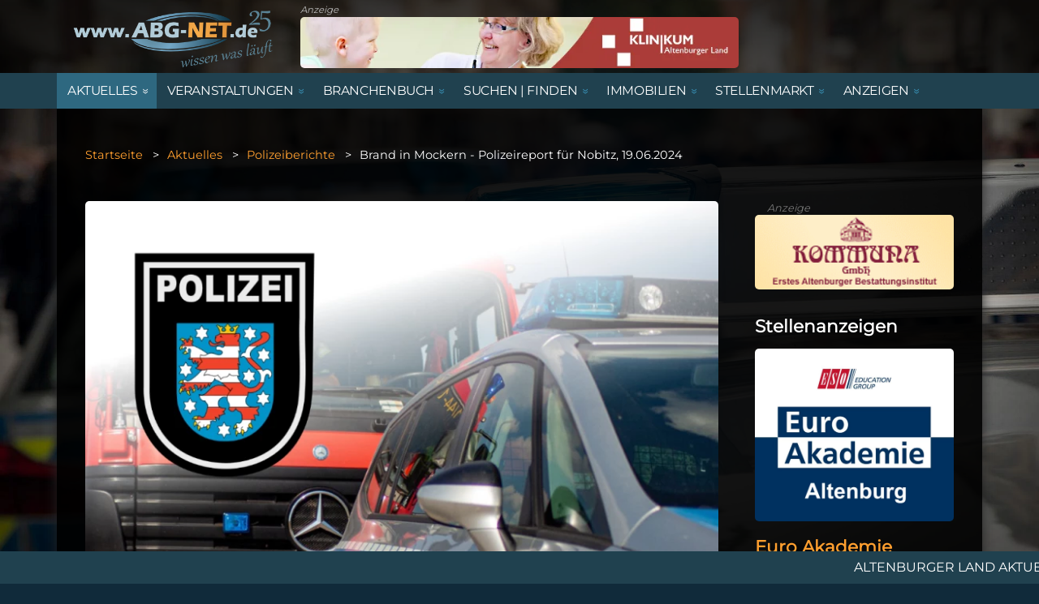

--- FILE ---
content_type: text/html;charset=UTF-8
request_url: https://www.abg-net.de/aktuelles/inhalte/polizeiberichte/2024/06/brand-in-mockern-polizeireport-fuer-nobitz-19-06-2024
body_size: 10012
content:
<!DOCTYPE html><html lang="de">
<!--
This website is powered by Neos, the Open Source Content Application Platform licensed under the GNU/GPL.
Neos is based on Flow, a powerful PHP application framework licensed under the MIT license.

More information and contribution opportunities at https://www.neos.io
-->
<head><meta charset="UTF-8" />
		<meta http-equiv="x-ua-compatible" content="ie=edge">
		<meta charset="utf-8">
		<meta name="viewport" content="width=device-width, initial-scale=1, shrink-to-fit=no">
		<meta name="format-detection" content="telephone=yes">

		<link rel="stylesheet" href="https://www.abg-net.de/_Resources/Static/Packages/ISP.ABG/Styles/bootstrap.min.css" media="all" />
		<link rel="stylesheet" href="https://www.abg-net.de/_Resources/Static/Packages/ISP.ABG/Styles/jquery.fancybox.min.css" media="all" />
		<link rel="stylesheet" href="https://www.abg-net.de/_Resources/Static/Packages/ISP.ABG/Styles/style.css" media="all" />
		<link rel="stylesheet" href="https://www.abg-net.de/_Resources/Static/Packages/ISP.ABG/Styles/jscStyles.css" media="all" />
		<link rel="stylesheet" href="https://www.abg-net.de/_Resources/Static/Packages/ISP.ABG/Styles/stylesImmo.css" media="all" />		
	
		<script type="text/javascript" src="https://www.abg-net.de/_Resources/Static/Packages/ISP.ABG/JavaScript/imagesloaded.pkgd.min.js"></script>

		<link rel="apple-touch-icon" href="https://www.abg-net.de/_Resources/Static/Packages/ISP.ABG/Images/apple-touch-icon.png">
		<link rel="icon" type="image/png" href="https://www.abg-net.de/_Resources/Static/Packages/ISP.ABG/Images/touch-icon.png">
		<link rel="shortcut icon" href="https://www.abg-net.de/_Resources/Static/Packages/ISP.ABG/Images/favicon.png" type="image/x-ico; charset=binary">
	<title>Brand in Mockern - Polizeireport für Nobitz, 19.06.2024 - ABG-Net.de</title><meta name="robots" content="index,follow" /><link rel="canonical" href="https://www.abg-net.de/aktuelles/inhalte/polizeiberichte/2024/06/brand-in-mockern-polizeireport-fuer-nobitz-19-06-2024" /><link rel="alternate" hreflang="x-default" href="https://www.abg-net.de/aktuelles/inhalte/polizeiberichte/2024/06/brand-in-mockern-polizeireport-fuer-nobitz-19-06-2024" /><link rel="alternate" hreflang="de" href="https://www.abg-net.de/aktuelles/inhalte/polizeiberichte/2024/06/brand-in-mockern-polizeireport-fuer-nobitz-19-06-2024" /><meta name="twitter:card" content="summary" /><meta name="twitter:title" content="Brand in Mockern - Polizeireport für Nobitz, 19.06.2024" /><meta name="twitter:url" content="https://www.abg-net.de/aktuelles/inhalte/polizeiberichte/2024/06/brand-in-mockern-polizeireport-fuer-nobitz-19-06-2024" /><meta name="twitter:image" content="https://www.abg-net.de/_Resources/Persistent/2/b/3/5/2b359057eff9021f48272ae1a0181797b6ed0a9f/polizeidirektion-gera-570x570.webp" /><meta property="og:type" content="website" /><meta property="og:title" content="Brand in Mockern - Polizeireport für Nobitz, 19.06.2024" /><meta property="og:site_name" content="Nachrichten aus Altenburg und dem Altenburger Land" /><meta property="og:locale" content="de" /><meta property="og:url" content="https://www.abg-net.de/aktuelles/inhalte/polizeiberichte/2024/06/brand-in-mockern-polizeireport-fuer-nobitz-19-06-2024" /><meta property="og:image" content="https://www.abg-net.de/_Resources/Persistent/e/0/2/8/e028277dd04786fe9bc07e153a9e943de272e0e9/polizeidirektion-gera-800x419.webp" /><meta property="og:image:width" content="800" /><meta property="og:image:height" content="419" /><meta property="og:image:alt" content="Thüringer Polizei / Landespolizeiinspektion Gera" /><script type="application/ld+json">{"@context":"http:\/\/schema.org\/","@type":"BreadcrumbList","itemListElement":[{"@type":"ListItem","position":1,"name":"Startseite","item":"https:\/\/www.abg-net.de\/"},{"@type":"ListItem","position":2,"name":"Aktuelles","item":"https:\/\/www.abg-net.de\/aktuelles\/regionale-nachrichten-aus-altenburg"},{"@type":"ListItem","position":3,"name":"Inhalte","item":"https:\/\/www.abg-net.de\/aktuelles\/regionale-nachrichten-aus-altenburg"},{"@type":"ListItem","position":4,"name":"Polizeiberichte","item":"https:\/\/www.abg-net.de\/aktuelles\/inhalte\/polizeiberichte"},{"@type":"ListItem","position":5,"name":"2024","item":"https:\/\/www.abg-net.de\/aktuelles\/inhalte\/polizeiberichte"},{"@type":"ListItem","position":6,"name":"06","item":"https:\/\/www.abg-net.de\/aktuelles\/inhalte\/polizeiberichte"},{"@type":"ListItem","position":7,"name":"Brand in Mockern - Polizeireport f\u00fcr Nobitz, 19.06.2024","item":"https:\/\/www.abg-net.de\/aktuelles\/inhalte\/polizeiberichte\/2024\/06\/brand-in-mockern-polizeireport-fuer-nobitz-19-06-2024"}]}</script><meta name="description" content="Kripo führt Ermittlungen zur Brandursache" /><meta property="og:description" content="Kripo führt Ermittlungen zur Brandursache" /><!-- Matomo -->
<script type="text/javascript">
  var _paq = _paq || [];
  _paq.push(['trackPageView']);
  _paq.push(['enableLinkTracking']);
  (function() {
    var u="https://matomo.isp-media.de/";
    _paq.push(['setTrackerUrl', u+'piwik.php']);
    _paq.push(['setSiteId', 3]);
    var d=document, g=d.createElement('script'), s=d.getElementsByTagName('script')[0];
    g.type='text/javascript'; g.async=true; g.defer=true; g.src=u+'piwik.js'; s.parentNode.insertBefore(g,s);
  })();

</script>
<noscript><p><img src="https://matomo.isp-media.de/piwik.php?idsite=3" style="border:0;" alt="" /></p></noscript>
<!-- End Matomo Code -->

</head><body class>

	
		


<style>
    
    body {
    
    background: url("https://www.abg-net.de/_Resources/Persistent/3/5/c/b/35cbbd28158b5605a475d65bfb5c4b7d50ea8d4b/hintergrundpolizei-1920x1280.webp") #102A3A 50% 0 no-repeat fixed;
        
    }
    
    @media screen and (min-width: 768px) {
        body{
            /*   background-size: 100% auto; */
            background-size: cover;
            /*   background-position:left top; */
            background-position:center center;
        }
    }
    @media screen and (max-width: 767px) {
        body {
            background-position: center center;
            background-size: cover;
        }
    }
    @media screen and (max-width: 575px) {
        body {
            background-image: none;
        }
    }
</style>

	

	<section class="brand">
		<div class="container">
			<div class="row align-items-center">
				<div class="col-lg-3 col-md-4">
					<div class="b-logo">
						<a href="/">
							<img src="https://www.abg-net.de/_Resources/Static/Packages/ISP.ABG/Images/abgnet_logo.png" alt="www.ABG-Net.de">
						</a>
					</div>
				</div>
				<div class="col-lg-6 col-md-4">
					<div class="neos-contentcollection">





<div class="b-ads anzeige">
  <i>Anzeige</i><br>
  
    
        <a target="_blank" href="https://klinikum-altenburgerland.de/">
          <img class="img-fluid" alt="Klinikum 3" loading="lazy" src="https://www.abg-net.de/_Resources/Persistent/a/1/3/f/a13f08c2adbca0b0fd4fa970ae03999f7f1472d6/banner640x75px_2021_01.webp" width="640" height="75" />
        </a>
      
  
</div>

</div>
				</div>
				<div class="col-lg-3 col-md-4">
					<div class="b-search">
						<input type="text" placeholder="Search">
						<button><i class="fa fa-search"></i></button>
					</div>
				</div>
			</div>
		</div>
	</section>

	<section class="nav-bar">
		<div class="container">
			<div class="headerBarItems desktop">
				<div class="headerBarMenu">
					<nav id="navigation" class="desktopMenu desktop menu-main-usine" role="navigation" aria-label="">
						


    <ul id="mainMenu">
        
            <li class=isHidden0">
                <a class="first-level-link active" href="/aktuelles/regionale-nachrichten-aus-altenburg"><span class="hover">Aktuelles</span></a>
                
                    
                        
    <div class="subLevel second-level-container hidden-level">
        <div class="container">
            <div class="subLevelContainer second-level">
                <div class="menuSublevel">
                    <ul class="lvl2">
                        
                            <li>
                                <a href="/">Startseite</a>
                            </li>
                        
                            <li>
                                <a href="/aktuelles/regionale-nachrichten-aus-altenburg">Regionale Nachrichten</a>
                            </li>
                        
                            <li>
                                <a href="/aktuelles/polizeireport-altenburger-land">Polizeireport</a>
                            </li>
                        
                            <li>
                                <a href="/aktuelles/sport">Sport</a>
                            </li>
                        
                            <li>
                                <a href="/aktuelles/ratgeber-und-gesundheit">Ratgeber &amp; Gesundheit</a>
                            </li>
                        
                            <li>
                                <a href="/aktuelles/altenburger-unterwegs">Altenburger unterwegs</a>
                            </li>
                        
                            <li>
                                <a href="/aktuelles/archiv">Archiv</a>
                            </li>
                        
                    </ul>
                </div>
            </div>
        </div>
    </div>

                    
                
            </li>
        
            <li class=isHidden0">
                <a class="first-level-link normal" href="/veranstaltungen/im-altenburger-land"><span class="hover">Veranstaltungen</span></a>
                
                    
                        
    <div class="subLevel second-level-container hidden-level">
        <div class="container">
            <div class="subLevelContainer second-level">
                <div class="menuSublevel">
                    <ul class="lvl2">
                        
                            <li>
                                <a href="/veranstaltungen/im-altenburger-land">Veranstaltungsübersicht</a>
                            </li>
                        
                            <li>
                                <a href="/veranstaltungen/ausstellungen-vortraege">Ausstellungen, Lesungen &amp; Vorträge</a>
                            </li>
                        
                            <li>
                                <a href="/veranstaltungen/fuehrungen-erlebnisangebote">Erlebnisangebote</a>
                            </li>
                        
                            <li>
                                <a href="/veranstaltungen/faschingsveranstaltungen-altenburger-land">Fasching</a>
                            </li>
                        
                            <li>
                                <a href="/veranstaltungen/familie-kinder-jugend">Familie, Kinder &amp; Jugend</a>
                            </li>
                        
                            <li>
                                <a href="/veranstaltungen/kirche-gottesdienste">Kirche &amp; Gottesdienste</a>
                            </li>
                        
                            <li>
                                <a href="/veranstaltungen/party-musik-konzerte">Party, Musik &amp; Konzerte</a>
                            </li>
                        
                            <li>
                                <a href="/veranstaltungen/sportvorschau">Sportvorschau</a>
                            </li>
                        
                            <li>
                                <a href="/veranstaltungen/theater-kabarett">Theater &amp; Kabarett</a>
                            </li>
                        
                    </ul>
                </div>
            </div>
        </div>
    </div>

                    
                
            </li>
        
            <li class=isHidden0">
                <a class="first-level-link normal" href="/branchenbuch/marktplatz-altenburg"><span class="hover">Branchenbuch</span></a>
                
                    
                        
    <div class="subLevel second-level-container hidden-level">
        <div class="container">
            <div class="subLevelContainer second-level">
                <div class="menuSublevel">
                    <ul class="lvl2">
                        
                            <li>
                                <a href="/branchenbuch/marktplatz-altenburg">Marktplatz Altenburger Land</a>
                            </li>
                        
                            <li>
                                <a href="/branchenbuch/aus-und-weiterbildung">Aus- und Weiterbildung</a>
                            </li>
                        
                            <li>
                                <a href="/branchenbuch/dienstleistungen">Dienstleistungen</a>
                            </li>
                        
                            <li>
                                <a href="/branchenbuch/handel">Handel</a>
                            </li>
                        
                            <li>
                                <a href="/branchenbuch/gastronomie">Gastronomie</a>
                            </li>
                        
                            <li>
                                <a href="/branchenbuch/handwerk">Handwerk</a>
                            </li>
                        
                    </ul>
                </div>
            </div>
        </div>
    </div>

                    
                
            </li>
        
            <li class=isHidden0">
                <a class="first-level-link normal" href="/suchen-finden/aemter-behoerden"><span class="hover">Suchen | Finden</span></a>
                
                    
                        
    <div class="subLevel second-level-container hidden-level">
        <div class="container">
            <div class="subLevelContainer second-level">
                <div class="menuSublevel">
                    <ul class="lvl2">
                        
                            <li>
                                <a href="/suchen-finden/aemter-behoerden">Ämter und Behörden im Altenburger Land</a>
                            </li>
                        
                            <li>
                                <a href="/suchen-finden/Begegnungsstaetten-altenburg">Begegnungsstätten</a>
                            </li>
                        
                            <li>
                                <a href="/suchen-finden/bereitschaftsdienste">Bereitschaftsdienste</a>
                            </li>
                        
                            <li>
                                <a href="/suchen-finden/bereitschaftsdienst-kinderaerzte-altenburg">Dienstplan Kinderärzte</a>
                            </li>
                        
                            <li>
                                <a href="/suchen-finden/nuetzliches-und-wissenswertes">Nützliches und Wissenswertes</a>
                            </li>
                        
                            <li>
                                <a href="/suchen-finden/kirche-gemeinden">Kirche &amp; Gemeinden</a>
                            </li>
                        
                            <li>
                                <a href="/suchen-finden/vereine">Vereine</a>
                            </li>
                        
                    </ul>
                </div>
            </div>
        </div>
    </div>

                    
                
            </li>
        
            <li class=isHidden0">
                <a class="first-level-link normal" href="/immobilien/immobilienangebote"><span class="hover">Immobilien</span></a>
                
                    
                        
    <div class="subLevel second-level-container hidden-level">
        <div class="container">
            <div class="subLevelContainer second-level">
                <div class="menuSublevel">
                    <ul class="lvl2">
                        
                            <li>
                                <a href="/immobilien/immobilienangebote">Alle Immobilienangebote</a>
                            </li>
                        
                            <li>
                                <a href="/immobilien/haus-kaufen">Häuser</a>
                            </li>
                        
                            <li>
                                <a href="/immobilien/wohnung-mieten">Mietwohnungen</a>
                            </li>
                        
                            <li>
                                <a href="/immobilien/gewerbeflaechen">Gewerbeflächen</a>
                            </li>
                        
                    </ul>
                </div>
            </div>
        </div>
    </div>

                    
                
            </li>
        
            <li class=isHidden0">
                <a class="first-level-link normal" href="/stellenmarkt/stellenanzeigen"><span class="hover">Stellenmarkt</span></a>
                
                    
                        
    <div class="subLevel second-level-container hidden-level">
        <div class="container">
            <div class="subLevelContainer second-level">
                <div class="menuSublevel">
                    <ul class="lvl2">
                        
                            <li>
                                <a href="/stellenmarkt/stellenanzeigen">Stellenanzeigen</a>
                            </li>
                        
                            <li>
                                <a href="/stellenmarkt/ausbildungsplaetze-im-altenburger-land">Ausbildungsplätze</a>
                            </li>
                        
                    </ul>
                </div>
            </div>
        </div>
    </div>

                    
                
            </li>
        
            <li class=isHidden0">
                <a class="first-level-link normal" href="/"><span class="hover">Anzeigen</span></a>
                
                    
                        
    <div class="subLevel second-level-container hidden-level">
        <div class="container">
            <div class="subLevelContainer second-level">
                <div class="menuSublevel">
                    <ul class="lvl2">
                        
                            <li>
                                <a href="/anzeigen/traueranzeigen">Traueranzeigen</a>
                            </li>
                        
                    </ul>
                </div>
            </div>
        </div>
    </div>

                    
                
            </li>
        
    </ul>







					</nav>
				</div>
			</div>
		</div>
	</section>

	<nav class="abg-main-navigation news hidden-print mobile" >
		<div class="main-navigation-background" style="display: none;">
			<a href="/">
				<div class="main-logo">
					<img src="https://www.abg-net.de/_Resources/Static/Packages/ISP.ABG/Images/abgnet_logo.png" alt="www.ABG-Net.de">
				</div>
			</a>
		</div>
		<div class="main-navigation-container">
			<div class="mobile-button-container">
				<div class="mobile-button-close">
					<i class="fa fas fa-times" aria-hidden="true"></i>
				</div>
				<div class="mobile-button">
					<i class="fa fas fa-bars" aria-hidden="true"></i> Menu
				</div>
			</div>
			<div class="main-navigation">
				


    <ul class="first-level">
        
            <li class="active">
                <a class="first-level-link" href="/aktuelles/regionale-nachrichten-aus-altenburg">Aktuelles</a>
                
                    
                        
    <div class="second-level-container ">
        <div class="second-level">
            <ul class="">
                
                    <li class="normal">
                        <a href="/">Startseite</a>
                    </li>
                
                    <li class="normal">
                        <a href="/aktuelles/regionale-nachrichten-aus-altenburg">Regionale Nachrichten</a>
                    </li>
                
                    <li class="normal">
                        <a href="/aktuelles/polizeireport-altenburger-land">Polizeireport</a>
                    </li>
                
                    <li class="normal">
                        <a href="/aktuelles/sport">Sport</a>
                    </li>
                
                    <li class="normal">
                        <a href="/aktuelles/ratgeber-und-gesundheit">Ratgeber &amp; Gesundheit</a>
                    </li>
                
                    <li class="normal">
                        <a href="/aktuelles/altenburger-unterwegs">Altenburger unterwegs</a>
                    </li>
                
                    <li class="normal">
                        <a href="/aktuelles/archiv">Archiv</a>
                    </li>
                
            </ul>
        </div>
    </div>

                    
                
            </li>
        
            <li class="normal">
                <a class="first-level-link" href="/veranstaltungen/im-altenburger-land">Veranstaltungen</a>
                
                    
                        
    <div class="second-level-container ">
        <div class="second-level">
            <ul class="">
                
                    <li class="normal">
                        <a href="/veranstaltungen/im-altenburger-land">Veranstaltungsübersicht</a>
                    </li>
                
                    <li class="normal">
                        <a href="/veranstaltungen/ausstellungen-vortraege">Ausstellungen, Lesungen &amp; Vorträge</a>
                    </li>
                
                    <li class="normal">
                        <a href="/veranstaltungen/fuehrungen-erlebnisangebote">Erlebnisangebote</a>
                    </li>
                
                    <li class="normal">
                        <a href="/veranstaltungen/faschingsveranstaltungen-altenburger-land">Fasching</a>
                    </li>
                
                    <li class="normal">
                        <a href="/veranstaltungen/familie-kinder-jugend">Familie, Kinder &amp; Jugend</a>
                    </li>
                
                    <li class="normal">
                        <a href="/veranstaltungen/kirche-gottesdienste">Kirche &amp; Gottesdienste</a>
                    </li>
                
                    <li class="normal">
                        <a href="/veranstaltungen/party-musik-konzerte">Party, Musik &amp; Konzerte</a>
                    </li>
                
                    <li class="normal">
                        <a href="/veranstaltungen/sportvorschau">Sportvorschau</a>
                    </li>
                
                    <li class="normal">
                        <a href="/veranstaltungen/theater-kabarett">Theater &amp; Kabarett</a>
                    </li>
                
            </ul>
        </div>
    </div>

                    
                
            </li>
        
            <li class="normal">
                <a class="first-level-link" href="/branchenbuch/marktplatz-altenburg">Branchenbuch</a>
                
                    
                        
    <div class="second-level-container ">
        <div class="second-level">
            <ul class="">
                
                    <li class="normal">
                        <a href="/branchenbuch/marktplatz-altenburg">Marktplatz Altenburger Land</a>
                    </li>
                
                    <li class="normal">
                        <a href="/branchenbuch/aus-und-weiterbildung">Aus- und Weiterbildung</a>
                    </li>
                
                    <li class="normal">
                        <a href="/branchenbuch/dienstleistungen">Dienstleistungen</a>
                    </li>
                
                    <li class="normal">
                        <a href="/branchenbuch/handel">Handel</a>
                    </li>
                
                    <li class="normal">
                        <a href="/branchenbuch/gastronomie">Gastronomie</a>
                    </li>
                
                    <li class="normal">
                        <a href="/branchenbuch/handwerk">Handwerk</a>
                    </li>
                
            </ul>
        </div>
    </div>

                    
                
            </li>
        
            <li class="normal">
                <a class="first-level-link" href="/suchen-finden/aemter-behoerden">Suchen | Finden</a>
                
                    
                        
    <div class="second-level-container ">
        <div class="second-level">
            <ul class="">
                
                    <li class="normal">
                        <a href="/suchen-finden/aemter-behoerden">Ämter und Behörden im Altenburger Land</a>
                    </li>
                
                    <li class="normal">
                        <a href="/suchen-finden/Begegnungsstaetten-altenburg">Begegnungsstätten</a>
                    </li>
                
                    <li class="normal">
                        <a href="/suchen-finden/bereitschaftsdienste">Bereitschaftsdienste</a>
                    </li>
                
                    <li class="normal">
                        <a href="/suchen-finden/bereitschaftsdienst-kinderaerzte-altenburg">Dienstplan Kinderärzte</a>
                    </li>
                
                    <li class="normal">
                        <a href="/suchen-finden/nuetzliches-und-wissenswertes">Nützliches und Wissenswertes</a>
                    </li>
                
                    <li class="normal">
                        <a href="/suchen-finden/kirche-gemeinden">Kirche &amp; Gemeinden</a>
                    </li>
                
                    <li class="normal">
                        <a href="/suchen-finden/vereine">Vereine</a>
                    </li>
                
            </ul>
        </div>
    </div>

                    
                
            </li>
        
            <li class="normal">
                <a class="first-level-link" href="/immobilien/immobilienangebote">Immobilien</a>
                
                    
                        
    <div class="second-level-container ">
        <div class="second-level">
            <ul class="">
                
                    <li class="normal">
                        <a href="/immobilien/immobilienangebote">Alle Immobilienangebote</a>
                    </li>
                
                    <li class="normal">
                        <a href="/immobilien/haus-kaufen">Häuser</a>
                    </li>
                
                    <li class="normal">
                        <a href="/immobilien/wohnung-mieten">Mietwohnungen</a>
                    </li>
                
                    <li class="normal">
                        <a href="/immobilien/gewerbeflaechen">Gewerbeflächen</a>
                    </li>
                
            </ul>
        </div>
    </div>

                    
                
            </li>
        
            <li class="normal">
                <a class="first-level-link" href="/stellenmarkt/stellenanzeigen">Stellenmarkt</a>
                
                    
                        
    <div class="second-level-container ">
        <div class="second-level">
            <ul class="">
                
                    <li class="normal">
                        <a href="/stellenmarkt/stellenanzeigen">Stellenanzeigen</a>
                    </li>
                
                    <li class="normal">
                        <a href="/stellenmarkt/ausbildungsplaetze-im-altenburger-land">Ausbildungsplätze</a>
                    </li>
                
            </ul>
        </div>
    </div>

                    
                
            </li>
        
            <li class="normal">
                <a class="first-level-link" href="/">Anzeigen</a>
                
                    
                        
    <div class="second-level-container ">
        <div class="second-level">
            <ul class="">
                
                    <li class="normal">
                        <a href="/anzeigen/traueranzeigen">Traueranzeigen</a>
                    </li>
                
            </ul>
        </div>
    </div>

                    
                
            </li>
        
        <li class="menufuss">&nbsp;</li>
    </ul>










			</div>
		</div>
	</nav>

	<section class="container hintergrund">

		<section class="breadcrumb-wrap">
			<div class="container">
				


	<ul class="breadcrumb">
	
		<li class="normal">
			
					<a href="/">Startseite</a>
				
		</li>
	
		<li class="active">
			
					<a href="/aktuelles/regionale-nachrichten-aus-altenburg">Aktuelles</a>
				
		</li>
	
		<li class="active">
			
					<a href="/aktuelles/inhalte/polizeiberichte">Polizeiberichte</a>
				
		</li>
	
		<li class="current">
			
					Brand in Mockern - Polizeireport für Nobitz, 19.06.2024
				
		</li>
	
	</ul>


			</div>
		</section>

		<section class="single-news">
			<div class="container">
				<div class="row">
					<div class="col-lg-9">
						<div class="sn-container">
							<div class="sn-img">
								<div class="neos-nodetypes-imagewithauthor">
									<figure class="lightboxpicture">
										
											<a href="https://www.abg-net.de/_Resources/Persistent/f/f/9/e/ff9ebc1a0b5d88498117915407beb86d7b540a03/polizei_feuerwehr-1000x712.webp" rel ="example_group"  class="lightbox" data-fancybox="lightbox" data-fancybox-group="lightboxgroup">
												<img class="img-fluid" alt="Brand in Mockern - Polizeireport für Nobitz, 19.06.2024 | Thüringer Polizei / Landespolizeiinspektion Gera" loading="lazy" src="https://www.abg-net.de/_Resources/Persistent/f/3/b/6/f3b6536e9153b81625ef461c973cd5c9c49b1856/polizei_feuerwehr-800x570.webp" width="800" height="570" />
											</a>
										
									</figure>
									<div class="imagewithauthor-text">
										<p>Thüringer Polizei / Landespolizeiinspektion Gera (Foto: Björn Habel auf Pixabay | Collage ABG-Net.de)</p>
									</div>
								</div>
							</div>
							<div class="sn-content">
								
								<h1>
									
										<div>Brand in Mockern - Polizeireport für Nobitz, 19.06.2024</div>
									
								</h1>
								<div class="news-date">
									<div class="categories">
										
											
												<span class="news-categories">Polizeiberichte</span>
											
										
											
										
									</div>
									19.06.2024, 11:46 Uhr
									
									
											<div class="author">Von: Landespolizeiinspektion Gera / Presseportal</div>
										

									<div class="social">Teilen:
										<a target="_blank" aria-label="Teilen auf X / Twitter" href="https://twitter.com/intent/tweet?original_referer=https%3A%2F%2Fdeveloper.twitter.com%2F&ref_src=twsrc%5Etfw&text=Das könnte Sie interessieren: &tw_p=tweetbutton&url=https://www.abg-net.de/aktuelles/inhalte/polizeiberichte/2024/06/brand-in-mockern-polizeireport-fuer-nobitz-19-06-2024"><i class="fa-brands fa-x-twitter"></i></a> |
										<a target="_blank" aria-label="Teilen auf Whatsapp" href="https://api.whatsapp.com/send/?text=https://www.abg-net.de/aktuelles/inhalte/polizeiberichte/2024/06/brand-in-mockern-polizeireport-fuer-nobitz-19-06-2024&type=custom_url&app_absent=0"><i class="fa-brands fa-whatsapp"></i></a> |
										<a target="_blank" aria-label="Teilen auf Facebook" href="https://www.facebook.com/dialog/share?app_id=87741124305&href=https://www.abg-net.de/aktuelles/inhalte/polizeiberichte/2024/06/brand-in-mockern-polizeireport-fuer-nobitz-19-06-2024/&display=popup"><i class="fa-brands fa-facebook"></i></a> |
										<a href="#"  aria-label="Link kopieren" onclick="copyToClipboard()"><i class="fa-solid fa-link"></i></a>
									</div>
								</div>
								<div class="teaser">
									
										<div>Kripo führt Ermittlungen zur Brandursache</div>
									
								</div>
								<div class="neos-contentcollection"><div class="container columns-66-33 neos-nodetypes-columnlayouts-twocolumn">
	<div class="column neos-contentcollection">
<div class="neos-nodetypes-image">
	
<figure>
	


		
				<a href="https://www.sparkasse-altenburgerland.de">
					
	<img title="Sparkasse Altenburger Land" alt="Sparkasse Altenburger Land" loading="lazy" src="https://www.abg-net.de/_Resources/Persistent/4/e/8/4/4e84cbf2c2ce70cee58dc6d087f64cb533b689b0/abg-net-banner-standard.webp" width="640" height="75" />

				</a>
			
	



	
</figure>
</div></div><div class="column neos-contentcollection">
<div class="neos-nodetypes-image">
	
<figure>
	


		
				<a href="https://www.rowak-gartentechnik.de/">
					
	<img title="RoWaK GmbH - Garten- und Kommunaltechnik mit Fachwerkstatt" alt="RoWaK GmbH - Garten- und Kommunaltechnik mit Fachwerkstatt" loading="lazy" src="https://www.abg-net.de/_Resources/Persistent/1/9/3/7/193712f01771fe61316e023b57996d4aab2a873e/banner_vorschlag_neu.gif" width="300" height="75" />

				</a>
			
	



	
</figure>
</div></div>
</div>

<div class="neos-nodetypes-text">
	<div><p>&nbsp;</p><p><strong>Nobitz/Mockern: </strong>Am 19.06.2024 wurde über die Rettungsleitstelle früh gegen 02:20 Uhr ein Brand in Mockern in der Mühlenstraße gemeldet. Einsatzkräfte stellten vor Ort einen brennenden Schuppen und eine in Flammen stehende Garage fest, welche durch die Feuerwehr gelöscht werden konnten. Die Feuerwehr geht davon aus, dass das Feuer im Schuppen in der Mühlenstraße entstand und anschließend auf eine benachbarte Garage im Weidenweg übergriff. Die weiteren Ermittlungen zur Brandursache werden durch die Kriminalpolizei geführt. Der entstandene Schaden wird auf mehrere tausend Euro geschätzt.Personen wurden zum Glück nicht verletzt. (CS)</p></div>
</div>
<div class="neos-nodetypes-text">
	<div><p><br><strong>Rückfragen bitte an:</strong></p><p>Thüringer Polizei<br>Landespolizeiinspektion Gera<br>Pressestelle</p><figure class="table"><table><tbody><tr><td>Telefon:</td><td>0365 829 1504</td></tr><tr><td>E-Mail:</td><td><a href="mailto:medieninfo-gera.lpig@polizei.thueringen.de">medieninfo-gera.lpig@polizei.thueringen.de</a>&nbsp;</td></tr><tr><td>&nbsp;</td><td><a target="_blank" rel="noopener" href="http://www.thueringen.de/th3/polizei/index.aspx">www.thueringen.de/th3/polizei/index.as</a></td></tr></tbody></table></figure></div>
</div></div>

							</div>
						</div>
						<div class="sn-comments">
							<h2 class="sw-title">Kommentare</h2>
							<div class="neos-contentcollection">



<form name="CommentForm" action="/aktuelles/inhalte/polizeiberichte/2024/06/brand-in-mockern-polizeireport-fuer-nobitz-19-06-2024?--isp_news-newsform%5B%40package%5D=isp.news&amp;--isp_news-newsform%5B%40controller%5D=newscomment&amp;--isp_news-newsform%5B%40action%5D=created&amp;--isp_news-newsform%5B%40format%5D=html" method="post">
<div style="display: none">
<input type="hidden" name="--isp_news-newsform[__referrer][@package]" value="ISP.News" />
<input type="hidden" name="--isp_news-newsform[__referrer][@subpackage]" value="" />
<input type="hidden" name="--isp_news-newsform[__referrer][@controller]" value="NewsComment" />
<input type="hidden" name="--isp_news-newsform[__referrer][@action]" value="create" />
<input type="hidden" name="--isp_news-newsform[__referrer][arguments]" value="YTowOnt950c61d41eed7c242bfda4afafc9f9811c799671a" />
<input type="hidden" name="__referrer[@package]" value="Neos.Neos" />
<input type="hidden" name="__referrer[@subpackage]" value="" />
<input type="hidden" name="__referrer[@controller]" value="Frontend\Node" />
<input type="hidden" name="__referrer[@action]" value="show" />
<input type="hidden" name="__referrer[arguments]" value="[base64]" />
<input type="hidden" name="--isp_news-newsform[__trustedProperties]" value="a:2:{s:10:&quot;newComment&quot;;a:4:{s:4:&quot;name&quot;;i:1;s:5:&quot;email&quot;;i:1;s:7:&quot;comment&quot;;i:1;s:4:&quot;node&quot;;i:1;}s:3:&quot;cap&quot;;i:1;}286702d388ea8a67444ba1d6ee42eb15bfd58ecf" />
</div>

  <div class="col-md-4">
      <div class="form-group cm-name">
          <label for="name">Name<span class="required">*</span></label>
          <input required="" placeholder="Name" type="text" class="form-control" id="name" name="--isp_news-newsform[newComment][name]" value="" />
      </div>
      <div class="form-group cm-mail">
          <label for="email">E-Mail<span class="required">*</span></label>
          <input required="" placeholder="E-Mail" type="text" class="form-control" id="email" name="--isp_news-newsform[newComment][email]" value="" />
      </div>
  </div>
  <div class="col-md-8">
      <div class="form-group cm-comment">
          <label for="comment">Kommentar<span class="required">*</span></label>
          <textarea required="" placeholder="Kommentar" class="form-control comment-textarea" id="comment" name="--isp_news-newsform[newComment][comment]"></textarea>
      </div>
      <div style="text-align: center; position: relative; width: 80px;">
        <img src="https://www.abg-net.de/_Resources/Static/Packages/ISP.News/Captcha/bg3.jpg" alt="CAPTCHA" width="100px">
        <img style="position: absolute; top: 50%; left: 50%; transform: translate(-50%, -50%);" src="https://www.abg-net.de/aktuelles/inhalte/polizeiberichte/2024/06/brand-in-mockern-polizeireport-fuer-nobitz-19-06-2024?--isp_news-newsform%5B%40package%5D=isp.news&amp;--isp_news-newsform%5B%40controller%5D=newscomment&amp;--isp_news-newsform%5B%40action%5D=createcaptcha&amp;--isp_news-newsform%5B%40format%5D=html&amp;--isp_news-newsform%5Bcrypt%5D=ByagFoc%3D" alt="CAPTCHA" width="100px">
      </div>
      <input required="" placeholder="Bitte hier die Zeichenkette eintragen." type="text" class="form-control" id="cap" name="--isp_news-newsform[cap]" value="" />
  </div>


  <input type="hidden" name="--isp_news-newsform[newComment][node]" value="node-141ksfb5xkut3" />
  <button type="submit" class="neos-button neos-button-primary absenden">Absenden</button>
</form>




</div>
						</div>
						<div class="sn-related">
							<h2>Weiterführende Nachrichten</h2>
							<div class="row">
								
							</div>
						</div>
						<div class="linkback">
							<a href="javascript:history.back()">
								<div class="waviy">
									[ <span style="--i:1">&larr;</span> <span style="--i:2">z</span><span style="--i:3">u</span><span style="--i:4">r</span><span style="--i:5">&uuml;</span><span style="--i:6">c</span><span style="--i:7">k</span> ]
								</div>
							</a>
						</div>
					</div>

					<div class="col-lg-3">
						<div class="sidebar">
							<div class="sidebar-widget">
								<div class="neos-contentcollection"><div class="neos-nodetypes-html-html">
	<div class="anzeige">
  <i>Anzeige</i>
</div>
  
    
        
</div>

<div class="neos-nodetypes-image">
	
<figure>
	


		
				<a href="https://www.kommuna-bestattung.de">
					
	<img title="Kommuna GmbH – Erstes Altenburger Bestattungsinstitut" alt="Kommuna GmbH – Erstes Altenburger Bestattungsinstitut" loading="lazy" src="https://www.abg-net.de/_Resources/Persistent/a/c/0/9/ac09230c4361ff91e47f2a40a20ae985999cf54a/banner_kommuna_131218.gif" width="200" height="75" />

				</a>
			
	



	
</figure>
</div>
<div class="neos-nodetypes-headline">
	<div><h3>Stellenanzeigen</h3></div>
</div>


<div>
  <figure>
    
       
           <a href="/stellenmarkt/ausbildungsplaetze-im-altenburger-land/2025/euro-akademie-altenburg">
               <img class="img-fluid" alt="VorschauBild" loading="lazy" src="https://www.abg-net.de/_Resources/Persistent/f/6/d/0/f6d0fa9f1562444733e1800fe1bd9ddd16823030/eso_euroakademie_abg_2-981x854-546x475.webp" width="546" height="475" />
           </a>
       
     
  </figure>
  <div class="tn-title">
      <a href="/aktuelles/inhalte/polizeiberichte/2024/06/brand-in-mockern-polizeireport-fuer-nobitz-19-06-2024">
          <h3>Euro Akademie Altenburg</h3>
      </a>
      <div class="tn-newsteaser">
          Gestalten Sie Ihre berufliche Zukunft mit der Euro Akademie Altenburg!
      </div>
      <div class="mehr">
          <a href="/stellenmarkt/ausbildungsplaetze-im-altenburger-land/2025/euro-akademie-altenburg">
              <div class="waviy">
                  [ <span style="--i:1">m</span><span style="--i:2">e</span><span style="--i:3">h</span><span style="--i:4">r</span>
                  <span style="--i:5">l</span><span style="--i:6">e</span><span style="--i:7">s</span><span style="--i:8">e</span><span style="--i:9">n</span>
                  <span style="--i:10">&rarr;</span> ]
              </div>
          </a>
      </div>
  </div>
</div>
<div class="neos-nodetypes-html-html">
	<br style="clear:both;">
</div>



<div class="b-ads anzeige">
  <i>Anzeige</i><br>
  
</div>
<div class="neos-nodetypes-html-html">
	<br style="clear:both;">
</div>
</div>
							</div>
							<div class="sidebar-widget">
								<h2 class="sw-title">In dieser Kategorie</h2>
								<div class="news-list">
									
									
										
											<div class="sidebar-morenews">
												<div class="sidebar-news-pic">
													<a href="/aktuelles/inhalte/polizeiberichte/2026/01/geschwister-aus-ostthueringen-verlieren-110-000-euro-polizeireport-22-01-2026">
														<img class="img-fluid" alt="Geschwister aus Ostthüringen verlieren 110.000 Euro - Polizeireport, 22.01.2026" loading="lazy" src="https://www.abg-net.de/_Resources/Persistent/0/5/8/3/0583a574afb66284e3c2c25b2a27058fcee2d83c/polizeidirektion-gera-281x200.webp" width="281" height="200" />
													</a>
												</div>
												<div class="sidebar-news-text">
													<a href="/aktuelles/inhalte/polizeiberichte/2026/01/geschwister-aus-ostthueringen-verlieren-110-000-euro-polizeireport-22-01-2026">
														<h3>Geschwister aus Ostthüringen verlieren 110.000 Euro - Polizeireport, 22.01.2026</h3>
													</a>
													
													  <div class="sidebar-news-date">23.01.2026, 16:19 Uhr</div>
												  
													<div class="sidebar-news-teaser">Anlagebetrug über WhatsApp: Polizei warnt vor unseriösen Investitionstipps</div>
												</div>
											</div>
									  
								    
										
											<div class="sidebar-morenews">
												<div class="sidebar-news-pic">
													<a href="/aktuelles/inhalte/polizeiberichte/2026/01/schwerer-unfall-zwischen-wintersdorf-und-lehma-polizeireport-22-01-2026">
														<img class="img-fluid" alt="Schwerer Unfall zwischen Wintersdorf und Lehma - Polizeireport, 22.01.2026" loading="lazy" src="https://www.abg-net.de/_Resources/Persistent/2/e/b/4/2eb4d22df7f92a1e5fc09a5025db773be663b49a/polizei_unfall-281x200.webp" width="281" height="200" />
													</a>
												</div>
												<div class="sidebar-news-text">
													<a href="/aktuelles/inhalte/polizeiberichte/2026/01/schwerer-unfall-zwischen-wintersdorf-und-lehma-polizeireport-22-01-2026">
														<h3>Schwerer Unfall zwischen Wintersdorf und Lehma - Polizeireport, 22.01.2026</h3>
													</a>
													
													  <div class="sidebar-news-date">23.01.2026, 13:58 Uhr</div>
												  
													<div class="sidebar-news-teaser">Unfall aufgrund unangepasster Geschwindigkeit | 19-Jähriger erleidet schwere Verletzungen</div>
												</div>
											</div>
									  
								    
										
											<div class="sidebar-morenews">
												<div class="sidebar-news-pic">
													<a href="/aktuelles/inhalte/polizeiberichte/2026/01/auffahrunfall-auf-der-b93-bei-goessnitz-fuenf-verletzte-polizeireport-22-01-2026">
														<img class="img-fluid" alt="Auffahrunfall auf der B93 bei Gößnitz: Fünf Verletzte - Polizeireport, 22.01.2026" loading="lazy" src="https://www.abg-net.de/_Resources/Persistent/2/e/b/4/2eb4d22df7f92a1e5fc09a5025db773be663b49a/polizei_unfall-281x200.webp" width="281" height="200" />
													</a>
												</div>
												<div class="sidebar-news-text">
													<a href="/aktuelles/inhalte/polizeiberichte/2026/01/auffahrunfall-auf-der-b93-bei-goessnitz-fuenf-verletzte-polizeireport-22-01-2026">
														<h3>Auffahrunfall auf der B93 bei Gößnitz: Fünf Verletzte - Polizeireport, 22.01.2026</h3>
													</a>
													
													  <div class="sidebar-news-date">23.01.2026, 11:37 Uhr</div>
												  
													<div class="sidebar-news-teaser">81-jähriger Fahrer verursacht Auffahrkollision | B93 zeitweise gesperrt</div>
												</div>
											</div>
									  
								    
										
											<div class="sidebar-morenews">
												<div class="sidebar-news-pic">
													<a href="/aktuelles/inhalte/polizeiberichte/2026/01/mehrere-sachbeschaedigungen-durch-graffiti-in-altenburgz-polizeireport-22-01-2026">
														<img class="img-fluid" alt="Mehrere Sachbeschädigungen durch Graffiti in Altenburg - Polizeireport, 22.01.2026" loading="lazy" src="https://www.abg-net.de/_Resources/Persistent/d/1/5/c/d15cf9b2d3bcf07c2f9f012ca5205d33788a0295/polizei_blaulichter-281x200.webp" width="281" height="200" />
													</a>
												</div>
												<div class="sidebar-news-text">
													<a href="/aktuelles/inhalte/polizeiberichte/2026/01/mehrere-sachbeschaedigungen-durch-graffiti-in-altenburgz-polizeireport-22-01-2026">
														<h3>Mehrere Sachbeschädigungen durch Graffiti in Altenburg - Polizeireport, 22.01.2026</h3>
													</a>
													
													  <div class="sidebar-news-date">23.01.2026, 09:16 Uhr</div>
												  
													<div class="sidebar-news-teaser">Wände und Automaten in Altenburg mit unleserlichen Schriftzügen beschädigt</div>
												</div>
											</div>
									  
								    
										
											<div class="sidebar-morenews">
												<div class="sidebar-news-pic">
													<a href="/aktuelles/inhalte/polizeiberichte/2026/01/graffiti-schaden-in-meuselwitz-polizeireport-22-01-2026">
														<img class="img-fluid" alt="Graffiti-Schaden in Meuselwitz - Polizeireport, 22.01.2026" loading="lazy" src="https://www.abg-net.de/_Resources/Persistent/0/5/8/3/0583a574afb66284e3c2c25b2a27058fcee2d83c/polizeidirektion-gera-281x200.webp" width="281" height="200" />
													</a>
												</div>
												<div class="sidebar-news-text">
													<a href="/aktuelles/inhalte/polizeiberichte/2026/01/graffiti-schaden-in-meuselwitz-polizeireport-22-01-2026">
														<h3>Graffiti-Schaden in Meuselwitz - Polizeireport, 22.01.2026</h3>
													</a>
													
													  <div class="sidebar-news-date">22.01.2026, 17:51 Uhr</div>
												  
													<div class="sidebar-news-teaser">Städtische Wand durch unbekannte Täter beschädigt | Polizei ermittelt nach mutwilliger Beschädig... </div>
												</div>
											</div>
									  
								    
									
											
												
													
											    
													
											    
													
											    
													
											    
													
											    
											
								</div>
							</div>

							<div class="sidebar-widget">
								<div class="neos-contentcollection">


<div class="b-ads anzeige">
  <i>Anzeige</i><br>
  
    
        <a target="_blank" href="https://www.swg-altenburg.de/">
          <img class="img-fluid" alt="Städtische Wohnungsgesellschaft Altenburg mbH" loading="lazy" src="https://www.abg-net.de/_Resources/Persistent/f/5/c/d/f5cdbb6aae0c8ae6e658f36e92e37bc47278c17f/swg_200x75.webp" width="200" height="75" />
        </a>
      
  
</div>
</div>
							</div>

							<div class="sidebar-widget">
								<h2 class="sw-title">Weitere News Kategorien</h2>
								<div class="category">
									<p>
										<a href="/aktuelles/inhalte/zeitgeschehen.html">Zeitgeschehen</a>
									</p>
									<p>
										<a href="/aktuelles/inhalte/arbeit-wirtschaft.html">Arbeit & Wirtschaft</a>
									</p>
									<p>
										<a href="/aktuelles/inhalte/politik.html">Politik</a>
									</p>
									<p>
										<a href="/aktuelles/sport.html">Sportgeschehen</a>
									</p>
									<p>
										<a href="/aktuelles/inhalte/kunst-kultur-freizeit.html">Kunst, Kultur & Freizeit</a>
									</p>
									<p>
										<a href="/aktuelles/inhalte/familie-kinder-jugend.html">Familie, Kinder & Jugend</a>
									</p>
									<p>
										<a href="/aktuelles/inhalte/pressemitteilungen.html">Pressemitteilungen</a>
									</p>
									<p>
										<a href="/aktuelles/inhalte/kirchen-u-gemeindenachrichten.html">Kirchen- und Gemeindenachrichten</a>
									</p>
									<p>
										<a href="/aktuelles/inhalte/polizeiberichte.html">Polizeiberichte</a>
									</p>
									<p>
										<a href="/aktuelles/ratgeber-und-gesundheit.html">Ratgeber & Gesundheit</a>
									</p>
								</div>
							</div>

						</div>
					</div>
				</div>
			</div>
		</section>

	</section>

	<section class="footer">
		<div class="container">
			<div class="row">
				<div class="neos-contentcollection"><div class="container columns-33-33-33 neos-nodetypes-columnlayouts-threecolumn">
	<div class="column neos-contentcollection">
<div class="neos-nodetypes-text">
	<div><p>Redaktion ABG-Net.de</p><p>Am Turnplatz 1, OT Kosma</p><p>04600 Altenburg</p><p>&nbsp;</p><p>E-Mail: <a href="mailto:redaktion@abg-net.de">redaktion@abg-net.de</a></p><p>ein Dienst von: <a target="_blank" rel="noopener" href="https://www.isp-media.de">www.isp-media.de</a></p></div>
</div></div><div class="column neos-contentcollection">

<nav class="neos-nodetypes-navigation-navigation">

		<ul>
			
	
		<li class="normal">
		<a href="/aktuelles/regionale-nachrichten-aus-altenburg">Aktuelles</a>
		
		</li>
	
		<li class="normal">
		<a href="/veranstaltungen/im-altenburger-land">Veranstaltungen</a>
		
		</li>
	
		<li class="normal">
		<a href="/branchenbuch/marktplatz-altenburg">Branchenbuch</a>
		
		</li>
	
		<li class="normal">
		<a href="/suchen-finden/aemter-behoerden">Suchen | Finden</a>
		
		</li>
	
		<li class="normal">
		<a href="/immobilien/immobilienangebote">Immobilien</a>
		
		</li>
	
		<li class="normal">
		<a href="/stellenmarkt/stellenanzeigen">Stellenmarkt</a>
		
		</li>
	
		<li class="normal">
		<a href="/">Anzeigen</a>
		
		</li>
	

		</ul>
	
</nav>


</div><div class="column neos-contentcollection">

<nav class="neos-nodetypes-navigation-navigation">

		<ul>
			
	
		<li class="normal">
		<a href="/kontakt/kontakt">Kontakt</a>
		
		</li>
	
		<li class="normal">
		<a href="/kontakt/datenschutz">Datenschutz</a>
		
		</li>
	
		<li class="normal">
		<a href="/kontakt/impressum">Impressum</a>
		
		</li>
	
		<li class="normal">
		<a href="/kontakt/partner">Partner</a>
		
		</li>
	
		<li class="normal">
		<a href="/kontakt/werbung-im-abg-net">Werbung im ABG-Net</a>
		
		</li>
	

		</ul>
	
</nav>


</div>
</div>

<div class="neos-nodetypes-text">
	<div><p style="text-align:center;"><br>© ABG-Net.de | ISP media | 22.11.1997 - 2026</p></div>
</div></div>
			</div>
		</div>
	</section>

	<a href="javascript:history.back()" class="back-to-site news"><i class="fa fa-chevron-left"></i></a>
	<a href="#" class="back-to-top news"><i class="fa fa-chevron-up"></i></a>

	<div class="hl-bar" style="height: 40px; width: 100%; background-color: #20414F; color: white; z-index: 9999; bottom: 0; left: 0; position: sticky;">
		<div class="ticker" style="padding-top: 8px;">
			<marquee width="100%" direction="left" scrollAmount="6" height="25px">
				ALTENBURGER LAND AKTUELL 
				
					+++ 
					<a href="/aktuelles/inhalte/pressemitteilungen/2026/01/gedenken-an-die-opfer-des-nationalsozialismus-in-mumsdorf">
						Gedenken an die Opfer des Nationalsozialismus in Mumsdorf
					</a>	
				
					+++ 
					<a href="/aktuelles/inhalte/pressemitteilungen/2026/01/verlaengerung-der-sicherheitspartnerschaft-zwischen-stadt-schmoelln-und-polizeiinspektion-altenburger-land">
						Verlängerung der Sicherheitspartnerschaft zwischen Stadt Schmölln und Polizeiinspektion Altenburger Land
					</a>	
				
					+++ 
					<a href="/aktuelles/inhalte/pressemitteilungen/2026/01/neuer-mietspiegel-fuer-altenburg-online-verfuegbar">
						Neuer Mietspiegel für Altenburg Online Verfügbar
					</a>	
				
					+++ 
					<a href="/aktuelles/inhalte/kunst-kultur-freizeit/2026/01/vortrag-zur-erinnerung-an-alfred-hermann-wanckel-im-residenzschloss-altenburg">
						Vortrag zur Erinnerung an Alfred Hermann Wanckel im Residenzschloss Altenburg
					</a>	
				
					+++ 
					<a href="/aktuelles/inhalte/gesundheit/2026/01/medizinische-versorgungszentren-altenburger-land-gmbh-eroeffnet-hausarztpraxis-in-ponitz">
						Medizinische Versorgungszentren Altenburger Land GmbH eröffnet Hausarztpraxis in Ponitz
					</a>	
				
				+++
			</marquee>
		</div>
	</div>


	<script type="text/javascript" src="https://www.abg-net.de/_Resources/Static/Packages/ISP.ABG/JavaScript/jquery-3.6.1.min.js"></script>
	<script type="text/javascript" src="https://www.abg-net.de/_Resources/Static/Packages/ISP.ABG/JavaScript/bootstrap.bundle.min.js"></script>
	<script type="text/javascript" src="https://www.abg-net.de/_Resources/Static/Packages/ISP.ABG/JavaScript/easing.min.js"></script>
	<script type="text/javascript" src="https://www.abg-net.de/_Resources/Static/Packages/ISP.ABG/JavaScript/jquery.fancybox.min.js"></script>
	<script type="text/javascript" src="https://www.abg-net.de/_Resources/Static/Packages/ISP.ABG/JavaScript/jquery-migrate-1.2.1.min.js"></script>
    <script type="text/javascript" src="https://www.abg-net.de/_Resources/Static/Packages/ISP.ABG/JavaScript/jsc/slick/slick.js"></script>
	<script src="https://www.abg-net.de/_Resources/Static/Packages/ISP.ABG/JavaScript/main.js"></script>

	<script type="text/javascript">
		

		var checkDiv = setInterval(function(){

		var div_width = $("#moreNewsTop").width(); // find width

		if( div_width > 0) { 
			clearInterval(checkDiv);
				resizeAllGridItems();
			}
		}, 1000); // check after 10ms every time.

		
	</script>
<script data-neos-node="/sites/isp-abg/node-chwsb4sgnkbdm/node-8hgzq9h5y7pao/node-9oh247w3fq2ql/node-pq9g33r4molqn/node-8b0ew39yxhclq/node-141ksfb5xkut3@live;language=de" src="https://www.abg-net.de/_Resources/Static/Packages/Neos.Neos/JavaScript/LastVisitedNode.js" async></script></body></html>

--- FILE ---
content_type: text/html;charset=UTF-8
request_url: https://www.abg-net.de/aktuelles/inhalte/polizeiberichte/2024/06/brand-in-mockern-polizeireport-fuer-nobitz-19-06-2024?--isp_news-newsform%5B%40package%5D=isp.news&--isp_news-newsform%5B%40controller%5D=newscomment&--isp_news-newsform%5B%40action%5D=createcaptcha&--isp_news-newsform%5B%40format%5D=html&--isp_news-newsform%5Bcrypt%5D=ByagFoc%3D
body_size: 10589
content:
�PNG

   IHDR   d   !   /w�   	pHYs  �  ��+  �IDATh��[�TU�����H���H����DI���b����җe>���C���<�%��3/]��XbPZRTty��"�֚f��3{�g�y�?جY���k�=ߺ��q�%����݀�����C�d�=�� �c�zR�c�m@pg"�:p	8�|(鷔�=	ߡ)���1`��})���9����|�Y�n�Y���$`|�G$]�SO#!/��������L��Q�g80	x����w�|g�W������^����H_˞W�=�E���|�G�q�����0��=x>aZj;��u��$�A���N$�����@�?܏�a�jL�	��x�"�+�7������qޕ�G�z
Sdʚ�N�GO%lw��I�eb{<�� �h������� &3l/��i��"�q�� �$�nV}����1��UE+�tB�\`}4�>��w�\��%E��K�o�B�)��	��1z0> �lOk�bI���hGy>g�ctj#����T���%)k�l
y����ϛ	B�I�5�[�(6R{c8,e�n{[�2�gb����$�+ж[�� qG�8FOI:��;�gl���[��ZH:c�/`J��1<������#�;�blj���g.&l�$���p(���p*oFۋ�
��-ԙf"}� 3���&ϔU��.����A^ ��e	�q�r4]6��풔k괽�L���`尸�v��]���Q��v��G҅J����^l���!}���Y�g��u�4B�8N8�n�}4n&ZB�)+��o�HO�
o�m�%�~��<%��h]9蒴6
]�Uv�CqK�9Bl��L���FF�Fn�'�nm!�yz�߁C��0������m{6�f:a�|�	��DS�����P��~���8J��S��D�eؖ �����6}!�2�=��PC�i�w�:��}O��C��aZ��ǿUH:g{�5�{�m{���ͬ���O�� �*i}�| �~x5a�:�� l�'lg���z�L��Imw+��w����Z�Le������n���h�S����0Yұ��
�҈_:o��	���8F-A*_ܗ��'⛐t��W�^ &��l�4W��D�'���<O�]$�������t=߸�XHh��̀1(�O���^��_W �[����Á�M���O� %���OmF)H�Q
�f���� mF)H�Q
�f���� mF)H���~�D���    IEND�B`�<!DOCTYPE html><html lang="de">
<!--
This website is powered by Neos, the Open Source Content Application Platform licensed under the GNU/GPL.
Neos is based on Flow, a powerful PHP application framework licensed under the MIT license.

More information and contribution opportunities at https://www.neos.io
-->
<head><meta charset="UTF-8" />
		<meta http-equiv="x-ua-compatible" content="ie=edge">
		<meta charset="utf-8">
		<meta name="viewport" content="width=device-width, initial-scale=1, shrink-to-fit=no">
		<meta name="format-detection" content="telephone=yes">

		<link rel="stylesheet" href="https://www.abg-net.de/_Resources/Static/Packages/ISP.ABG/Styles/bootstrap.min.css" media="all" />
		<link rel="stylesheet" href="https://www.abg-net.de/_Resources/Static/Packages/ISP.ABG/Styles/jquery.fancybox.min.css" media="all" />
		<link rel="stylesheet" href="https://www.abg-net.de/_Resources/Static/Packages/ISP.ABG/Styles/style.css" media="all" />
		<link rel="stylesheet" href="https://www.abg-net.de/_Resources/Static/Packages/ISP.ABG/Styles/jscStyles.css" media="all" />
		<link rel="stylesheet" href="https://www.abg-net.de/_Resources/Static/Packages/ISP.ABG/Styles/stylesImmo.css" media="all" />		
	
		<script type="text/javascript" src="https://www.abg-net.de/_Resources/Static/Packages/ISP.ABG/JavaScript/imagesloaded.pkgd.min.js"></script>

		<link rel="apple-touch-icon" href="https://www.abg-net.de/_Resources/Static/Packages/ISP.ABG/Images/apple-touch-icon.png">
		<link rel="icon" type="image/png" href="https://www.abg-net.de/_Resources/Static/Packages/ISP.ABG/Images/touch-icon.png">
		<link rel="shortcut icon" href="https://www.abg-net.de/_Resources/Static/Packages/ISP.ABG/Images/favicon.png" type="image/x-ico; charset=binary">
	<title>Brand in Mockern - Polizeireport für Nobitz, 19.06.2024 - ABG-Net.de</title><meta name="robots" content="index,follow" /><link rel="canonical" href="https://www.abg-net.de/aktuelles/inhalte/polizeiberichte/2024/06/brand-in-mockern-polizeireport-fuer-nobitz-19-06-2024" /><link rel="alternate" hreflang="x-default" href="https://www.abg-net.de/aktuelles/inhalte/polizeiberichte/2024/06/brand-in-mockern-polizeireport-fuer-nobitz-19-06-2024" /><link rel="alternate" hreflang="de" href="https://www.abg-net.de/aktuelles/inhalte/polizeiberichte/2024/06/brand-in-mockern-polizeireport-fuer-nobitz-19-06-2024" /><meta name="twitter:card" content="summary" /><meta name="twitter:title" content="Brand in Mockern - Polizeireport für Nobitz, 19.06.2024" /><meta name="twitter:url" content="https://www.abg-net.de/aktuelles/inhalte/polizeiberichte/2024/06/brand-in-mockern-polizeireport-fuer-nobitz-19-06-2024" /><meta name="twitter:image" content="https://www.abg-net.de/_Resources/Persistent/2/b/3/5/2b359057eff9021f48272ae1a0181797b6ed0a9f/polizeidirektion-gera-570x570.webp" /><meta property="og:type" content="website" /><meta property="og:title" content="Brand in Mockern - Polizeireport für Nobitz, 19.06.2024" /><meta property="og:site_name" content="Nachrichten aus Altenburg und dem Altenburger Land" /><meta property="og:locale" content="de" /><meta property="og:url" content="https://www.abg-net.de/aktuelles/inhalte/polizeiberichte/2024/06/brand-in-mockern-polizeireport-fuer-nobitz-19-06-2024" /><meta property="og:image" content="https://www.abg-net.de/_Resources/Persistent/e/0/2/8/e028277dd04786fe9bc07e153a9e943de272e0e9/polizeidirektion-gera-800x419.webp" /><meta property="og:image:width" content="800" /><meta property="og:image:height" content="419" /><meta property="og:image:alt" content="Thüringer Polizei / Landespolizeiinspektion Gera" /><script type="application/ld+json">{"@context":"http:\/\/schema.org\/","@type":"BreadcrumbList","itemListElement":[{"@type":"ListItem","position":1,"name":"Startseite","item":"https:\/\/www.abg-net.de\/"},{"@type":"ListItem","position":2,"name":"Aktuelles","item":"https:\/\/www.abg-net.de\/aktuelles\/regionale-nachrichten-aus-altenburg"},{"@type":"ListItem","position":3,"name":"Inhalte","item":"https:\/\/www.abg-net.de\/aktuelles\/regionale-nachrichten-aus-altenburg"},{"@type":"ListItem","position":4,"name":"Polizeiberichte","item":"https:\/\/www.abg-net.de\/aktuelles\/inhalte\/polizeiberichte"},{"@type":"ListItem","position":5,"name":"2024","item":"https:\/\/www.abg-net.de\/aktuelles\/inhalte\/polizeiberichte"},{"@type":"ListItem","position":6,"name":"06","item":"https:\/\/www.abg-net.de\/aktuelles\/inhalte\/polizeiberichte"},{"@type":"ListItem","position":7,"name":"Brand in Mockern - Polizeireport f\u00fcr Nobitz, 19.06.2024","item":"https:\/\/www.abg-net.de\/aktuelles\/inhalte\/polizeiberichte\/2024\/06\/brand-in-mockern-polizeireport-fuer-nobitz-19-06-2024"}]}</script><meta name="description" content="Kripo führt Ermittlungen zur Brandursache" /><meta property="og:description" content="Kripo führt Ermittlungen zur Brandursache" /><!-- Matomo -->
<script type="text/javascript">
  var _paq = _paq || [];
  _paq.push(['trackPageView']);
  _paq.push(['enableLinkTracking']);
  (function() {
    var u="https://matomo.isp-media.de/";
    _paq.push(['setTrackerUrl', u+'piwik.php']);
    _paq.push(['setSiteId', 3]);
    var d=document, g=d.createElement('script'), s=d.getElementsByTagName('script')[0];
    g.type='text/javascript'; g.async=true; g.defer=true; g.src=u+'piwik.js'; s.parentNode.insertBefore(g,s);
  })();

</script>
<noscript><p><img src="https://matomo.isp-media.de/piwik.php?idsite=3" style="border:0;" alt="" /></p></noscript>
<!-- End Matomo Code -->

</head><body class>

	
		


<style>
    
    body {
    
    background: url("https://www.abg-net.de/_Resources/Persistent/3/5/c/b/35cbbd28158b5605a475d65bfb5c4b7d50ea8d4b/hintergrundpolizei-1920x1280.webp") #102A3A 50% 0 no-repeat fixed;
        
    }
    
    @media screen and (min-width: 768px) {
        body{
            /*   background-size: 100% auto; */
            background-size: cover;
            /*   background-position:left top; */
            background-position:center center;
        }
    }
    @media screen and (max-width: 767px) {
        body {
            background-position: center center;
            background-size: cover;
        }
    }
    @media screen and (max-width: 575px) {
        body {
            background-image: none;
        }
    }
</style>

	

	<section class="brand">
		<div class="container">
			<div class="row align-items-center">
				<div class="col-lg-3 col-md-4">
					<div class="b-logo">
						<a href="/">
							<img src="https://www.abg-net.de/_Resources/Static/Packages/ISP.ABG/Images/abgnet_logo.png" alt="www.ABG-Net.de">
						</a>
					</div>
				</div>
				<div class="col-lg-6 col-md-4">
					<div class="neos-contentcollection">





<div class="b-ads anzeige">
  <i>Anzeige</i><br>
  
    
        <a target="_blank" href="https://klinikum-altenburgerland.de/">
          <img class="img-fluid" alt="Klinikum 4" loading="lazy" src="https://www.abg-net.de/_Resources/Persistent/e/d/f/4/edf4aa6a95e31d6c13f1b5b280556b04efebfb72/banner640x75px_2018_01.webp" width="640" height="75" />
        </a>
      
  
</div>

</div>
				</div>
				<div class="col-lg-3 col-md-4">
					<div class="b-search">
						<input type="text" placeholder="Search">
						<button><i class="fa fa-search"></i></button>
					</div>
				</div>
			</div>
		</div>
	</section>

	<section class="nav-bar">
		<div class="container">
			<div class="headerBarItems desktop">
				<div class="headerBarMenu">
					<nav id="navigation" class="desktopMenu desktop menu-main-usine" role="navigation" aria-label="">
						


    <ul id="mainMenu">
        
            <li class=isHidden0">
                <a class="first-level-link active" href="/aktuelles/regionale-nachrichten-aus-altenburg"><span class="hover">Aktuelles</span></a>
                
                    
                        
    <div class="subLevel second-level-container hidden-level">
        <div class="container">
            <div class="subLevelContainer second-level">
                <div class="menuSublevel">
                    <ul class="lvl2">
                        
                            <li>
                                <a href="/">Startseite</a>
                            </li>
                        
                            <li>
                                <a href="/aktuelles/regionale-nachrichten-aus-altenburg">Regionale Nachrichten</a>
                            </li>
                        
                            <li>
                                <a href="/aktuelles/polizeireport-altenburger-land">Polizeireport</a>
                            </li>
                        
                            <li>
                                <a href="/aktuelles/sport">Sport</a>
                            </li>
                        
                            <li>
                                <a href="/aktuelles/ratgeber-und-gesundheit">Ratgeber &amp; Gesundheit</a>
                            </li>
                        
                            <li>
                                <a href="/aktuelles/altenburger-unterwegs">Altenburger unterwegs</a>
                            </li>
                        
                            <li>
                                <a href="/aktuelles/archiv">Archiv</a>
                            </li>
                        
                    </ul>
                </div>
            </div>
        </div>
    </div>

                    
                
            </li>
        
            <li class=isHidden0">
                <a class="first-level-link normal" href="/veranstaltungen/im-altenburger-land"><span class="hover">Veranstaltungen</span></a>
                
                    
                        
    <div class="subLevel second-level-container hidden-level">
        <div class="container">
            <div class="subLevelContainer second-level">
                <div class="menuSublevel">
                    <ul class="lvl2">
                        
                            <li>
                                <a href="/veranstaltungen/im-altenburger-land">Veranstaltungsübersicht</a>
                            </li>
                        
                            <li>
                                <a href="/veranstaltungen/ausstellungen-vortraege">Ausstellungen, Lesungen &amp; Vorträge</a>
                            </li>
                        
                            <li>
                                <a href="/veranstaltungen/fuehrungen-erlebnisangebote">Erlebnisangebote</a>
                            </li>
                        
                            <li>
                                <a href="/veranstaltungen/faschingsveranstaltungen-altenburger-land">Fasching</a>
                            </li>
                        
                            <li>
                                <a href="/veranstaltungen/familie-kinder-jugend">Familie, Kinder &amp; Jugend</a>
                            </li>
                        
                            <li>
                                <a href="/veranstaltungen/kirche-gottesdienste">Kirche &amp; Gottesdienste</a>
                            </li>
                        
                            <li>
                                <a href="/veranstaltungen/party-musik-konzerte">Party, Musik &amp; Konzerte</a>
                            </li>
                        
                            <li>
                                <a href="/veranstaltungen/sportvorschau">Sportvorschau</a>
                            </li>
                        
                            <li>
                                <a href="/veranstaltungen/theater-kabarett">Theater &amp; Kabarett</a>
                            </li>
                        
                    </ul>
                </div>
            </div>
        </div>
    </div>

                    
                
            </li>
        
            <li class=isHidden0">
                <a class="first-level-link normal" href="/branchenbuch/marktplatz-altenburg"><span class="hover">Branchenbuch</span></a>
                
                    
                        
    <div class="subLevel second-level-container hidden-level">
        <div class="container">
            <div class="subLevelContainer second-level">
                <div class="menuSublevel">
                    <ul class="lvl2">
                        
                            <li>
                                <a href="/branchenbuch/marktplatz-altenburg">Marktplatz Altenburger Land</a>
                            </li>
                        
                            <li>
                                <a href="/branchenbuch/aus-und-weiterbildung">Aus- und Weiterbildung</a>
                            </li>
                        
                            <li>
                                <a href="/branchenbuch/dienstleistungen">Dienstleistungen</a>
                            </li>
                        
                            <li>
                                <a href="/branchenbuch/handel">Handel</a>
                            </li>
                        
                            <li>
                                <a href="/branchenbuch/gastronomie">Gastronomie</a>
                            </li>
                        
                            <li>
                                <a href="/branchenbuch/handwerk">Handwerk</a>
                            </li>
                        
                    </ul>
                </div>
            </div>
        </div>
    </div>

                    
                
            </li>
        
            <li class=isHidden0">
                <a class="first-level-link normal" href="/suchen-finden/aemter-behoerden"><span class="hover">Suchen | Finden</span></a>
                
                    
                        
    <div class="subLevel second-level-container hidden-level">
        <div class="container">
            <div class="subLevelContainer second-level">
                <div class="menuSublevel">
                    <ul class="lvl2">
                        
                            <li>
                                <a href="/suchen-finden/aemter-behoerden">Ämter und Behörden im Altenburger Land</a>
                            </li>
                        
                            <li>
                                <a href="/suchen-finden/Begegnungsstaetten-altenburg">Begegnungsstätten</a>
                            </li>
                        
                            <li>
                                <a href="/suchen-finden/bereitschaftsdienste">Bereitschaftsdienste</a>
                            </li>
                        
                            <li>
                                <a href="/suchen-finden/bereitschaftsdienst-kinderaerzte-altenburg">Dienstplan Kinderärzte</a>
                            </li>
                        
                            <li>
                                <a href="/suchen-finden/nuetzliches-und-wissenswertes">Nützliches und Wissenswertes</a>
                            </li>
                        
                            <li>
                                <a href="/suchen-finden/kirche-gemeinden">Kirche &amp; Gemeinden</a>
                            </li>
                        
                            <li>
                                <a href="/suchen-finden/vereine">Vereine</a>
                            </li>
                        
                    </ul>
                </div>
            </div>
        </div>
    </div>

                    
                
            </li>
        
            <li class=isHidden0">
                <a class="first-level-link normal" href="/immobilien/immobilienangebote"><span class="hover">Immobilien</span></a>
                
                    
                        
    <div class="subLevel second-level-container hidden-level">
        <div class="container">
            <div class="subLevelContainer second-level">
                <div class="menuSublevel">
                    <ul class="lvl2">
                        
                            <li>
                                <a href="/immobilien/immobilienangebote">Alle Immobilienangebote</a>
                            </li>
                        
                            <li>
                                <a href="/immobilien/haus-kaufen">Häuser</a>
                            </li>
                        
                            <li>
                                <a href="/immobilien/wohnung-mieten">Mietwohnungen</a>
                            </li>
                        
                            <li>
                                <a href="/immobilien/gewerbeflaechen">Gewerbeflächen</a>
                            </li>
                        
                    </ul>
                </div>
            </div>
        </div>
    </div>

                    
                
            </li>
        
            <li class=isHidden0">
                <a class="first-level-link normal" href="/stellenmarkt/stellenanzeigen"><span class="hover">Stellenmarkt</span></a>
                
                    
                        
    <div class="subLevel second-level-container hidden-level">
        <div class="container">
            <div class="subLevelContainer second-level">
                <div class="menuSublevel">
                    <ul class="lvl2">
                        
                            <li>
                                <a href="/stellenmarkt/stellenanzeigen">Stellenanzeigen</a>
                            </li>
                        
                            <li>
                                <a href="/stellenmarkt/ausbildungsplaetze-im-altenburger-land">Ausbildungsplätze</a>
                            </li>
                        
                    </ul>
                </div>
            </div>
        </div>
    </div>

                    
                
            </li>
        
            <li class=isHidden0">
                <a class="first-level-link normal" href="/"><span class="hover">Anzeigen</span></a>
                
                    
                        
    <div class="subLevel second-level-container hidden-level">
        <div class="container">
            <div class="subLevelContainer second-level">
                <div class="menuSublevel">
                    <ul class="lvl2">
                        
                            <li>
                                <a href="/anzeigen/traueranzeigen">Traueranzeigen</a>
                            </li>
                        
                    </ul>
                </div>
            </div>
        </div>
    </div>

                    
                
            </li>
        
    </ul>







					</nav>
				</div>
			</div>
		</div>
	</section>

	<nav class="abg-main-navigation news hidden-print mobile" >
		<div class="main-navigation-background" style="display: none;">
			<a href="/">
				<div class="main-logo">
					<img src="https://www.abg-net.de/_Resources/Static/Packages/ISP.ABG/Images/abgnet_logo.png" alt="www.ABG-Net.de">
				</div>
			</a>
		</div>
		<div class="main-navigation-container">
			<div class="mobile-button-container">
				<div class="mobile-button-close">
					<i class="fa fas fa-times" aria-hidden="true"></i>
				</div>
				<div class="mobile-button">
					<i class="fa fas fa-bars" aria-hidden="true"></i> Menu
				</div>
			</div>
			<div class="main-navigation">
				


    <ul class="first-level">
        
            <li class="active">
                <a class="first-level-link" href="/aktuelles/regionale-nachrichten-aus-altenburg">Aktuelles</a>
                
                    
                        
    <div class="second-level-container ">
        <div class="second-level">
            <ul class="">
                
                    <li class="normal">
                        <a href="/">Startseite</a>
                    </li>
                
                    <li class="normal">
                        <a href="/aktuelles/regionale-nachrichten-aus-altenburg">Regionale Nachrichten</a>
                    </li>
                
                    <li class="normal">
                        <a href="/aktuelles/polizeireport-altenburger-land">Polizeireport</a>
                    </li>
                
                    <li class="normal">
                        <a href="/aktuelles/sport">Sport</a>
                    </li>
                
                    <li class="normal">
                        <a href="/aktuelles/ratgeber-und-gesundheit">Ratgeber &amp; Gesundheit</a>
                    </li>
                
                    <li class="normal">
                        <a href="/aktuelles/altenburger-unterwegs">Altenburger unterwegs</a>
                    </li>
                
                    <li class="normal">
                        <a href="/aktuelles/archiv">Archiv</a>
                    </li>
                
            </ul>
        </div>
    </div>

                    
                
            </li>
        
            <li class="normal">
                <a class="first-level-link" href="/veranstaltungen/im-altenburger-land">Veranstaltungen</a>
                
                    
                        
    <div class="second-level-container ">
        <div class="second-level">
            <ul class="">
                
                    <li class="normal">
                        <a href="/veranstaltungen/im-altenburger-land">Veranstaltungsübersicht</a>
                    </li>
                
                    <li class="normal">
                        <a href="/veranstaltungen/ausstellungen-vortraege">Ausstellungen, Lesungen &amp; Vorträge</a>
                    </li>
                
                    <li class="normal">
                        <a href="/veranstaltungen/fuehrungen-erlebnisangebote">Erlebnisangebote</a>
                    </li>
                
                    <li class="normal">
                        <a href="/veranstaltungen/faschingsveranstaltungen-altenburger-land">Fasching</a>
                    </li>
                
                    <li class="normal">
                        <a href="/veranstaltungen/familie-kinder-jugend">Familie, Kinder &amp; Jugend</a>
                    </li>
                
                    <li class="normal">
                        <a href="/veranstaltungen/kirche-gottesdienste">Kirche &amp; Gottesdienste</a>
                    </li>
                
                    <li class="normal">
                        <a href="/veranstaltungen/party-musik-konzerte">Party, Musik &amp; Konzerte</a>
                    </li>
                
                    <li class="normal">
                        <a href="/veranstaltungen/sportvorschau">Sportvorschau</a>
                    </li>
                
                    <li class="normal">
                        <a href="/veranstaltungen/theater-kabarett">Theater &amp; Kabarett</a>
                    </li>
                
            </ul>
        </div>
    </div>

                    
                
            </li>
        
            <li class="normal">
                <a class="first-level-link" href="/branchenbuch/marktplatz-altenburg">Branchenbuch</a>
                
                    
                        
    <div class="second-level-container ">
        <div class="second-level">
            <ul class="">
                
                    <li class="normal">
                        <a href="/branchenbuch/marktplatz-altenburg">Marktplatz Altenburger Land</a>
                    </li>
                
                    <li class="normal">
                        <a href="/branchenbuch/aus-und-weiterbildung">Aus- und Weiterbildung</a>
                    </li>
                
                    <li class="normal">
                        <a href="/branchenbuch/dienstleistungen">Dienstleistungen</a>
                    </li>
                
                    <li class="normal">
                        <a href="/branchenbuch/handel">Handel</a>
                    </li>
                
                    <li class="normal">
                        <a href="/branchenbuch/gastronomie">Gastronomie</a>
                    </li>
                
                    <li class="normal">
                        <a href="/branchenbuch/handwerk">Handwerk</a>
                    </li>
                
            </ul>
        </div>
    </div>

                    
                
            </li>
        
            <li class="normal">
                <a class="first-level-link" href="/suchen-finden/aemter-behoerden">Suchen | Finden</a>
                
                    
                        
    <div class="second-level-container ">
        <div class="second-level">
            <ul class="">
                
                    <li class="normal">
                        <a href="/suchen-finden/aemter-behoerden">Ämter und Behörden im Altenburger Land</a>
                    </li>
                
                    <li class="normal">
                        <a href="/suchen-finden/Begegnungsstaetten-altenburg">Begegnungsstätten</a>
                    </li>
                
                    <li class="normal">
                        <a href="/suchen-finden/bereitschaftsdienste">Bereitschaftsdienste</a>
                    </li>
                
                    <li class="normal">
                        <a href="/suchen-finden/bereitschaftsdienst-kinderaerzte-altenburg">Dienstplan Kinderärzte</a>
                    </li>
                
                    <li class="normal">
                        <a href="/suchen-finden/nuetzliches-und-wissenswertes">Nützliches und Wissenswertes</a>
                    </li>
                
                    <li class="normal">
                        <a href="/suchen-finden/kirche-gemeinden">Kirche &amp; Gemeinden</a>
                    </li>
                
                    <li class="normal">
                        <a href="/suchen-finden/vereine">Vereine</a>
                    </li>
                
            </ul>
        </div>
    </div>

                    
                
            </li>
        
            <li class="normal">
                <a class="first-level-link" href="/immobilien/immobilienangebote">Immobilien</a>
                
                    
                        
    <div class="second-level-container ">
        <div class="second-level">
            <ul class="">
                
                    <li class="normal">
                        <a href="/immobilien/immobilienangebote">Alle Immobilienangebote</a>
                    </li>
                
                    <li class="normal">
                        <a href="/immobilien/haus-kaufen">Häuser</a>
                    </li>
                
                    <li class="normal">
                        <a href="/immobilien/wohnung-mieten">Mietwohnungen</a>
                    </li>
                
                    <li class="normal">
                        <a href="/immobilien/gewerbeflaechen">Gewerbeflächen</a>
                    </li>
                
            </ul>
        </div>
    </div>

                    
                
            </li>
        
            <li class="normal">
                <a class="first-level-link" href="/stellenmarkt/stellenanzeigen">Stellenmarkt</a>
                
                    
                        
    <div class="second-level-container ">
        <div class="second-level">
            <ul class="">
                
                    <li class="normal">
                        <a href="/stellenmarkt/stellenanzeigen">Stellenanzeigen</a>
                    </li>
                
                    <li class="normal">
                        <a href="/stellenmarkt/ausbildungsplaetze-im-altenburger-land">Ausbildungsplätze</a>
                    </li>
                
            </ul>
        </div>
    </div>

                    
                
            </li>
        
            <li class="normal">
                <a class="first-level-link" href="/">Anzeigen</a>
                
                    
                        
    <div class="second-level-container ">
        <div class="second-level">
            <ul class="">
                
                    <li class="normal">
                        <a href="/anzeigen/traueranzeigen">Traueranzeigen</a>
                    </li>
                
            </ul>
        </div>
    </div>

                    
                
            </li>
        
        <li class="menufuss">&nbsp;</li>
    </ul>










			</div>
		</div>
	</nav>

	<section class="container hintergrund">

		<section class="breadcrumb-wrap">
			<div class="container">
				


	<ul class="breadcrumb">
	
		<li class="normal">
			
					<a href="/">Startseite</a>
				
		</li>
	
		<li class="active">
			
					<a href="/aktuelles/regionale-nachrichten-aus-altenburg">Aktuelles</a>
				
		</li>
	
		<li class="active">
			
					<a href="/aktuelles/inhalte/polizeiberichte">Polizeiberichte</a>
				
		</li>
	
		<li class="current">
			
					Brand in Mockern - Polizeireport für Nobitz, 19.06.2024
				
		</li>
	
	</ul>


			</div>
		</section>

		<section class="single-news">
			<div class="container">
				<div class="row">
					<div class="col-lg-9">
						<div class="sn-container">
							<div class="sn-img">
								<div class="neos-nodetypes-imagewithauthor">
									<figure class="lightboxpicture">
										
											<a href="https://www.abg-net.de/_Resources/Persistent/f/f/9/e/ff9ebc1a0b5d88498117915407beb86d7b540a03/polizei_feuerwehr-1000x712.webp" rel ="example_group"  class="lightbox" data-fancybox="lightbox" data-fancybox-group="lightboxgroup">
												<img class="img-fluid" alt="Brand in Mockern - Polizeireport für Nobitz, 19.06.2024 | Thüringer Polizei / Landespolizeiinspektion Gera" loading="lazy" src="https://www.abg-net.de/_Resources/Persistent/f/3/b/6/f3b6536e9153b81625ef461c973cd5c9c49b1856/polizei_feuerwehr-800x570.webp" width="800" height="570" />
											</a>
										
									</figure>
									<div class="imagewithauthor-text">
										<p>Thüringer Polizei / Landespolizeiinspektion Gera (Foto: Björn Habel auf Pixabay | Collage ABG-Net.de)</p>
									</div>
								</div>
							</div>
							<div class="sn-content">
								
								<h1>
									
										<div>Brand in Mockern - Polizeireport für Nobitz, 19.06.2024</div>
									
								</h1>
								<div class="news-date">
									<div class="categories">
										
											
												<span class="news-categories">Polizeiberichte</span>
											
										
											
										
									</div>
									19.06.2024, 11:46 Uhr
									
									
											<div class="author">Von: Landespolizeiinspektion Gera / Presseportal</div>
										

									<div class="social">Teilen:
										<a target="_blank" aria-label="Teilen auf X / Twitter" href="https://twitter.com/intent/tweet?original_referer=https%3A%2F%2Fdeveloper.twitter.com%2F&ref_src=twsrc%5Etfw&text=Das könnte Sie interessieren: &tw_p=tweetbutton&url=https://www.abg-net.de/aktuelles/inhalte/polizeiberichte/2024/06/brand-in-mockern-polizeireport-fuer-nobitz-19-06-2024"><i class="fa-brands fa-x-twitter"></i></a> |
										<a target="_blank" aria-label="Teilen auf Whatsapp" href="https://api.whatsapp.com/send/?text=https://www.abg-net.de/aktuelles/inhalte/polizeiberichte/2024/06/brand-in-mockern-polizeireport-fuer-nobitz-19-06-2024&type=custom_url&app_absent=0"><i class="fa-brands fa-whatsapp"></i></a> |
										<a target="_blank" aria-label="Teilen auf Facebook" href="https://www.facebook.com/dialog/share?app_id=87741124305&href=https://www.abg-net.de/aktuelles/inhalte/polizeiberichte/2024/06/brand-in-mockern-polizeireport-fuer-nobitz-19-06-2024/&display=popup"><i class="fa-brands fa-facebook"></i></a> |
										<a href="#"  aria-label="Link kopieren" onclick="copyToClipboard()"><i class="fa-solid fa-link"></i></a>
									</div>
								</div>
								<div class="teaser">
									
										<div>Kripo führt Ermittlungen zur Brandursache</div>
									
								</div>
								<div class="neos-contentcollection"><div class="container columns-66-33 neos-nodetypes-columnlayouts-twocolumn">
	<div class="column neos-contentcollection">
<div class="neos-nodetypes-image">
	
<figure>
	


		
				<a href="https://www.sparkasse-altenburgerland.de">
					
	<img title="Sparkasse Altenburger Land" alt="Sparkasse Altenburger Land" loading="lazy" src="https://www.abg-net.de/_Resources/Persistent/4/e/8/4/4e84cbf2c2ce70cee58dc6d087f64cb533b689b0/abg-net-banner-standard.webp" width="640" height="75" />

				</a>
			
	



	
</figure>
</div></div><div class="column neos-contentcollection">
<div class="neos-nodetypes-image">
	
<figure>
	


		
				<a href="https://www.rowak-gartentechnik.de/">
					
	<img title="RoWaK GmbH - Garten- und Kommunaltechnik mit Fachwerkstatt" alt="RoWaK GmbH - Garten- und Kommunaltechnik mit Fachwerkstatt" loading="lazy" src="https://www.abg-net.de/_Resources/Persistent/1/9/3/7/193712f01771fe61316e023b57996d4aab2a873e/banner_vorschlag_neu.gif" width="300" height="75" />

				</a>
			
	



	
</figure>
</div></div>
</div>

<div class="neos-nodetypes-text">
	<div><p>&nbsp;</p><p><strong>Nobitz/Mockern: </strong>Am 19.06.2024 wurde über die Rettungsleitstelle früh gegen 02:20 Uhr ein Brand in Mockern in der Mühlenstraße gemeldet. Einsatzkräfte stellten vor Ort einen brennenden Schuppen und eine in Flammen stehende Garage fest, welche durch die Feuerwehr gelöscht werden konnten. Die Feuerwehr geht davon aus, dass das Feuer im Schuppen in der Mühlenstraße entstand und anschließend auf eine benachbarte Garage im Weidenweg übergriff. Die weiteren Ermittlungen zur Brandursache werden durch die Kriminalpolizei geführt. Der entstandene Schaden wird auf mehrere tausend Euro geschätzt.Personen wurden zum Glück nicht verletzt. (CS)</p></div>
</div>
<div class="neos-nodetypes-text">
	<div><p><br><strong>Rückfragen bitte an:</strong></p><p>Thüringer Polizei<br>Landespolizeiinspektion Gera<br>Pressestelle</p><figure class="table"><table><tbody><tr><td>Telefon:</td><td>0365 829 1504</td></tr><tr><td>E-Mail:</td><td><a href="mailto:medieninfo-gera.lpig@polizei.thueringen.de">medieninfo-gera.lpig@polizei.thueringen.de</a>&nbsp;</td></tr><tr><td>&nbsp;</td><td><a target="_blank" rel="noopener" href="http://www.thueringen.de/th3/polizei/index.aspx">www.thueringen.de/th3/polizei/index.as</a></td></tr></tbody></table></figure></div>
</div></div>

							</div>
						</div>
						<div class="sn-comments">
							<h2 class="sw-title">Kommentare</h2>
							<div class="neos-contentcollection">



</div>
						</div>
						<div class="sn-related">
							<h2>Weiterführende Nachrichten</h2>
							<div class="row">
								
							</div>
						</div>
						<div class="linkback">
							<a href="javascript:history.back()">
								<div class="waviy">
									[ <span style="--i:1">&larr;</span> <span style="--i:2">z</span><span style="--i:3">u</span><span style="--i:4">r</span><span style="--i:5">&uuml;</span><span style="--i:6">c</span><span style="--i:7">k</span> ]
								</div>
							</a>
						</div>
					</div>

					<div class="col-lg-3">
						<div class="sidebar">
							<div class="sidebar-widget">
								<div class="neos-contentcollection"><div class="neos-nodetypes-html-html">
	<div class="anzeige">
  <i>Anzeige</i>
</div>
  
    
        
</div>

<div class="neos-nodetypes-image">
	
<figure>
	


		
				<a href="https://www.kommuna-bestattung.de">
					
	<img title="Kommuna GmbH – Erstes Altenburger Bestattungsinstitut" alt="Kommuna GmbH – Erstes Altenburger Bestattungsinstitut" loading="lazy" src="https://www.abg-net.de/_Resources/Persistent/a/c/0/9/ac09230c4361ff91e47f2a40a20ae985999cf54a/banner_kommuna_131218.gif" width="200" height="75" />

				</a>
			
	



	
</figure>
</div>
<div class="neos-nodetypes-headline">
	<div><h3>Stellenanzeigen</h3></div>
</div>


<div>
  <figure>
    
       
           <a href="/stellenmarkt/stellenanzeigen/2025/teamleiter-zentrale-dienste-einkauf-m-w-d">
               <img class="img-fluid" alt="VorschauBild" loading="lazy" src="https://www.abg-net.de/_Resources/Persistent/e/f/1/9/ef198bef3ecd39a5a44d9bce0736be79e05b375c/logo-ewa-altenburg-629x475.webp" width="629" height="475" />
           </a>
       
     
  </figure>
  <div class="tn-title">
      <a href="/aktuelles/inhalte/polizeiberichte/2024/06/brand-in-mockern-polizeireport-fuer-nobitz-19-06-2024">
          <h3>Teamleiter Zentrale Dienste/Einkauf (m/w/d)</h3>
      </a>
      <div class="tn-newsteaser">
          Ewa – Gemeinsam für eine nachhaltige Energiezukunft.
      </div>
      <div class="mehr">
          <a href="/stellenmarkt/stellenanzeigen/2025/teamleiter-zentrale-dienste-einkauf-m-w-d">
              <div class="waviy">
                  [ <span style="--i:1">m</span><span style="--i:2">e</span><span style="--i:3">h</span><span style="--i:4">r</span>
                  <span style="--i:5">l</span><span style="--i:6">e</span><span style="--i:7">s</span><span style="--i:8">e</span><span style="--i:9">n</span>
                  <span style="--i:10">&rarr;</span> ]
              </div>
          </a>
      </div>
  </div>
</div>
<div class="neos-nodetypes-html-html">
	<br style="clear:both;">
</div>



<div class="b-ads anzeige">
  <i>Anzeige</i><br>
  
</div>
<div class="neos-nodetypes-html-html">
	<br style="clear:both;">
</div>
</div>
							</div>
							<div class="sidebar-widget">
								<h2 class="sw-title">In dieser Kategorie</h2>
								<div class="news-list">
									
									
										
											<div class="sidebar-morenews">
												<div class="sidebar-news-pic">
													<a href="/aktuelles/inhalte/polizeiberichte/2026/01/geschwister-aus-ostthueringen-verlieren-110-000-euro-polizeireport-22-01-2026">
														<img class="img-fluid" alt="Geschwister aus Ostthüringen verlieren 110.000 Euro - Polizeireport, 22.01.2026" loading="lazy" src="https://www.abg-net.de/_Resources/Persistent/0/5/8/3/0583a574afb66284e3c2c25b2a27058fcee2d83c/polizeidirektion-gera-281x200.webp" width="281" height="200" />
													</a>
												</div>
												<div class="sidebar-news-text">
													<a href="/aktuelles/inhalte/polizeiberichte/2026/01/geschwister-aus-ostthueringen-verlieren-110-000-euro-polizeireport-22-01-2026">
														<h3>Geschwister aus Ostthüringen verlieren 110.000 Euro - Polizeireport, 22.01.2026</h3>
													</a>
													
													  <div class="sidebar-news-date">23.01.2026, 16:19 Uhr</div>
												  
													<div class="sidebar-news-teaser">Anlagebetrug über WhatsApp: Polizei warnt vor unseriösen Investitionstipps</div>
												</div>
											</div>
									  
								    
										
											<div class="sidebar-morenews">
												<div class="sidebar-news-pic">
													<a href="/aktuelles/inhalte/polizeiberichte/2026/01/schwerer-unfall-zwischen-wintersdorf-und-lehma-polizeireport-22-01-2026">
														<img class="img-fluid" alt="Schwerer Unfall zwischen Wintersdorf und Lehma - Polizeireport, 22.01.2026" loading="lazy" src="https://www.abg-net.de/_Resources/Persistent/2/e/b/4/2eb4d22df7f92a1e5fc09a5025db773be663b49a/polizei_unfall-281x200.webp" width="281" height="200" />
													</a>
												</div>
												<div class="sidebar-news-text">
													<a href="/aktuelles/inhalte/polizeiberichte/2026/01/schwerer-unfall-zwischen-wintersdorf-und-lehma-polizeireport-22-01-2026">
														<h3>Schwerer Unfall zwischen Wintersdorf und Lehma - Polizeireport, 22.01.2026</h3>
													</a>
													
													  <div class="sidebar-news-date">23.01.2026, 13:58 Uhr</div>
												  
													<div class="sidebar-news-teaser">Unfall aufgrund unangepasster Geschwindigkeit | 19-Jähriger erleidet schwere Verletzungen</div>
												</div>
											</div>
									  
								    
										
											<div class="sidebar-morenews">
												<div class="sidebar-news-pic">
													<a href="/aktuelles/inhalte/polizeiberichte/2026/01/auffahrunfall-auf-der-b93-bei-goessnitz-fuenf-verletzte-polizeireport-22-01-2026">
														<img class="img-fluid" alt="Auffahrunfall auf der B93 bei Gößnitz: Fünf Verletzte - Polizeireport, 22.01.2026" loading="lazy" src="https://www.abg-net.de/_Resources/Persistent/2/e/b/4/2eb4d22df7f92a1e5fc09a5025db773be663b49a/polizei_unfall-281x200.webp" width="281" height="200" />
													</a>
												</div>
												<div class="sidebar-news-text">
													<a href="/aktuelles/inhalte/polizeiberichte/2026/01/auffahrunfall-auf-der-b93-bei-goessnitz-fuenf-verletzte-polizeireport-22-01-2026">
														<h3>Auffahrunfall auf der B93 bei Gößnitz: Fünf Verletzte - Polizeireport, 22.01.2026</h3>
													</a>
													
													  <div class="sidebar-news-date">23.01.2026, 11:37 Uhr</div>
												  
													<div class="sidebar-news-teaser">81-jähriger Fahrer verursacht Auffahrkollision | B93 zeitweise gesperrt</div>
												</div>
											</div>
									  
								    
										
											<div class="sidebar-morenews">
												<div class="sidebar-news-pic">
													<a href="/aktuelles/inhalte/polizeiberichte/2026/01/mehrere-sachbeschaedigungen-durch-graffiti-in-altenburgz-polizeireport-22-01-2026">
														<img class="img-fluid" alt="Mehrere Sachbeschädigungen durch Graffiti in Altenburg - Polizeireport, 22.01.2026" loading="lazy" src="https://www.abg-net.de/_Resources/Persistent/d/1/5/c/d15cf9b2d3bcf07c2f9f012ca5205d33788a0295/polizei_blaulichter-281x200.webp" width="281" height="200" />
													</a>
												</div>
												<div class="sidebar-news-text">
													<a href="/aktuelles/inhalte/polizeiberichte/2026/01/mehrere-sachbeschaedigungen-durch-graffiti-in-altenburgz-polizeireport-22-01-2026">
														<h3>Mehrere Sachbeschädigungen durch Graffiti in Altenburg - Polizeireport, 22.01.2026</h3>
													</a>
													
													  <div class="sidebar-news-date">23.01.2026, 09:16 Uhr</div>
												  
													<div class="sidebar-news-teaser">Wände und Automaten in Altenburg mit unleserlichen Schriftzügen beschädigt</div>
												</div>
											</div>
									  
								    
										
											<div class="sidebar-morenews">
												<div class="sidebar-news-pic">
													<a href="/aktuelles/inhalte/polizeiberichte/2026/01/graffiti-schaden-in-meuselwitz-polizeireport-22-01-2026">
														<img class="img-fluid" alt="Graffiti-Schaden in Meuselwitz - Polizeireport, 22.01.2026" loading="lazy" src="https://www.abg-net.de/_Resources/Persistent/0/5/8/3/0583a574afb66284e3c2c25b2a27058fcee2d83c/polizeidirektion-gera-281x200.webp" width="281" height="200" />
													</a>
												</div>
												<div class="sidebar-news-text">
													<a href="/aktuelles/inhalte/polizeiberichte/2026/01/graffiti-schaden-in-meuselwitz-polizeireport-22-01-2026">
														<h3>Graffiti-Schaden in Meuselwitz - Polizeireport, 22.01.2026</h3>
													</a>
													
													  <div class="sidebar-news-date">22.01.2026, 17:51 Uhr</div>
												  
													<div class="sidebar-news-teaser">Städtische Wand durch unbekannte Täter beschädigt | Polizei ermittelt nach mutwilliger Beschädig... </div>
												</div>
											</div>
									  
								    
									
											
												
													
											    
													
											    
													
											    
													
											    
													
											    
											
								</div>
							</div>

							<div class="sidebar-widget">
								<div class="neos-contentcollection">


<div class="b-ads anzeige">
  <i>Anzeige</i><br>
  
    
        <a target="_blank" href="https://www.vhs-altenburgerland.de/">
          <img class="img-fluid" alt="vhs" loading="lazy" src="https://www.abg-net.de/_Resources/Persistent/e/0/c/8/e0c8f3210822842b1f83b44f7d039745a9fbd786/banner_vhs_abg.gif" width="200" height="75" />
        </a>
      
  
</div>
</div>
							</div>

							<div class="sidebar-widget">
								<h2 class="sw-title">Weitere News Kategorien</h2>
								<div class="category">
									<p>
										<a href="/aktuelles/inhalte/zeitgeschehen.html">Zeitgeschehen</a>
									</p>
									<p>
										<a href="/aktuelles/inhalte/arbeit-wirtschaft.html">Arbeit & Wirtschaft</a>
									</p>
									<p>
										<a href="/aktuelles/inhalte/politik.html">Politik</a>
									</p>
									<p>
										<a href="/aktuelles/sport.html">Sportgeschehen</a>
									</p>
									<p>
										<a href="/aktuelles/inhalte/kunst-kultur-freizeit.html">Kunst, Kultur & Freizeit</a>
									</p>
									<p>
										<a href="/aktuelles/inhalte/familie-kinder-jugend.html">Familie, Kinder & Jugend</a>
									</p>
									<p>
										<a href="/aktuelles/inhalte/pressemitteilungen.html">Pressemitteilungen</a>
									</p>
									<p>
										<a href="/aktuelles/inhalte/kirchen-u-gemeindenachrichten.html">Kirchen- und Gemeindenachrichten</a>
									</p>
									<p>
										<a href="/aktuelles/inhalte/polizeiberichte.html">Polizeiberichte</a>
									</p>
									<p>
										<a href="/aktuelles/ratgeber-und-gesundheit.html">Ratgeber & Gesundheit</a>
									</p>
								</div>
							</div>

						</div>
					</div>
				</div>
			</div>
		</section>

	</section>

	<section class="footer">
		<div class="container">
			<div class="row">
				<div class="neos-contentcollection"><div class="container columns-33-33-33 neos-nodetypes-columnlayouts-threecolumn">
	<div class="column neos-contentcollection">
<div class="neos-nodetypes-text">
	<div><p>Redaktion ABG-Net.de</p><p>Am Turnplatz 1, OT Kosma</p><p>04600 Altenburg</p><p>&nbsp;</p><p>E-Mail: <a href="mailto:redaktion@abg-net.de">redaktion@abg-net.de</a></p><p>ein Dienst von: <a target="_blank" rel="noopener" href="https://www.isp-media.de">www.isp-media.de</a></p></div>
</div></div><div class="column neos-contentcollection">

<nav class="neos-nodetypes-navigation-navigation">

		<ul>
			
	
		<li class="normal">
		<a href="/aktuelles/regionale-nachrichten-aus-altenburg">Aktuelles</a>
		
		</li>
	
		<li class="normal">
		<a href="/veranstaltungen/im-altenburger-land">Veranstaltungen</a>
		
		</li>
	
		<li class="normal">
		<a href="/branchenbuch/marktplatz-altenburg">Branchenbuch</a>
		
		</li>
	
		<li class="normal">
		<a href="/suchen-finden/aemter-behoerden">Suchen | Finden</a>
		
		</li>
	
		<li class="normal">
		<a href="/immobilien/immobilienangebote">Immobilien</a>
		
		</li>
	
		<li class="normal">
		<a href="/stellenmarkt/stellenanzeigen">Stellenmarkt</a>
		
		</li>
	
		<li class="normal">
		<a href="/">Anzeigen</a>
		
		</li>
	

		</ul>
	
</nav>


</div><div class="column neos-contentcollection">

<nav class="neos-nodetypes-navigation-navigation">

		<ul>
			
	
		<li class="normal">
		<a href="/kontakt/kontakt">Kontakt</a>
		
		</li>
	
		<li class="normal">
		<a href="/kontakt/datenschutz">Datenschutz</a>
		
		</li>
	
		<li class="normal">
		<a href="/kontakt/impressum">Impressum</a>
		
		</li>
	
		<li class="normal">
		<a href="/kontakt/partner">Partner</a>
		
		</li>
	
		<li class="normal">
		<a href="/kontakt/werbung-im-abg-net">Werbung im ABG-Net</a>
		
		</li>
	

		</ul>
	
</nav>


</div>
</div>

<div class="neos-nodetypes-text">
	<div><p style="text-align:center;"><br>© ABG-Net.de | ISP media | 22.11.1997 - 2026</p></div>
</div></div>
			</div>
		</div>
	</section>

	<a href="javascript:history.back()" class="back-to-site news"><i class="fa fa-chevron-left"></i></a>
	<a href="#" class="back-to-top news"><i class="fa fa-chevron-up"></i></a>

	<div class="hl-bar" style="height: 40px; width: 100%; background-color: #20414F; color: white; z-index: 9999; bottom: 0; left: 0; position: sticky;">
		<div class="ticker" style="padding-top: 8px;">
			<marquee width="100%" direction="left" scrollAmount="6" height="25px">
				ALTENBURGER LAND AKTUELL 
				
					+++ 
					<a href="/aktuelles/inhalte/pressemitteilungen/2026/01/gedenken-an-die-opfer-des-nationalsozialismus-in-mumsdorf">
						Gedenken an die Opfer des Nationalsozialismus in Mumsdorf
					</a>	
				
					+++ 
					<a href="/aktuelles/inhalte/pressemitteilungen/2026/01/verlaengerung-der-sicherheitspartnerschaft-zwischen-stadt-schmoelln-und-polizeiinspektion-altenburger-land">
						Verlängerung der Sicherheitspartnerschaft zwischen Stadt Schmölln und Polizeiinspektion Altenburger Land
					</a>	
				
					+++ 
					<a href="/aktuelles/inhalte/pressemitteilungen/2026/01/neuer-mietspiegel-fuer-altenburg-online-verfuegbar">
						Neuer Mietspiegel für Altenburg Online Verfügbar
					</a>	
				
					+++ 
					<a href="/aktuelles/inhalte/kunst-kultur-freizeit/2026/01/vortrag-zur-erinnerung-an-alfred-hermann-wanckel-im-residenzschloss-altenburg">
						Vortrag zur Erinnerung an Alfred Hermann Wanckel im Residenzschloss Altenburg
					</a>	
				
					+++ 
					<a href="/aktuelles/inhalte/gesundheit/2026/01/medizinische-versorgungszentren-altenburger-land-gmbh-eroeffnet-hausarztpraxis-in-ponitz">
						Medizinische Versorgungszentren Altenburger Land GmbH eröffnet Hausarztpraxis in Ponitz
					</a>	
				
				+++
			</marquee>
		</div>
	</div>


	<script type="text/javascript" src="https://www.abg-net.de/_Resources/Static/Packages/ISP.ABG/JavaScript/jquery-3.6.1.min.js"></script>
	<script type="text/javascript" src="https://www.abg-net.de/_Resources/Static/Packages/ISP.ABG/JavaScript/bootstrap.bundle.min.js"></script>
	<script type="text/javascript" src="https://www.abg-net.de/_Resources/Static/Packages/ISP.ABG/JavaScript/easing.min.js"></script>
	<script type="text/javascript" src="https://www.abg-net.de/_Resources/Static/Packages/ISP.ABG/JavaScript/jquery.fancybox.min.js"></script>
	<script type="text/javascript" src="https://www.abg-net.de/_Resources/Static/Packages/ISP.ABG/JavaScript/jquery-migrate-1.2.1.min.js"></script>
    <script type="text/javascript" src="https://www.abg-net.de/_Resources/Static/Packages/ISP.ABG/JavaScript/jsc/slick/slick.js"></script>
	<script src="https://www.abg-net.de/_Resources/Static/Packages/ISP.ABG/JavaScript/main.js"></script>

	<script type="text/javascript">
		

		var checkDiv = setInterval(function(){

		var div_width = $("#moreNewsTop").width(); // find width

		if( div_width > 0) { 
			clearInterval(checkDiv);
				resizeAllGridItems();
			}
		}, 1000); // check after 10ms every time.

		
	</script>
<script data-neos-node="/sites/isp-abg/node-chwsb4sgnkbdm/node-8hgzq9h5y7pao/node-9oh247w3fq2ql/node-pq9g33r4molqn/node-8b0ew39yxhclq/node-141ksfb5xkut3@live;language=de" src="https://www.abg-net.de/_Resources/Static/Packages/Neos.Neos/JavaScript/LastVisitedNode.js" async></script></body></html>

--- FILE ---
content_type: text/css
request_url: https://www.abg-net.de/_Resources/Static/Packages/ISP.ABG/Styles/style.css
body_size: 19132
content:
@import "../Fonts/css/all.min.css";
@import "../Fonts/css/brands.min.css";
@import "../Fonts/css/brands.min.css";
@import "../Styles/jquery.fancybox.min.css";
@import "../Styles/slick.css";
@import "../Styles/slick-theme.css";

@font-face {
    font-family: 'Montserrat';
    src: url('../Fonts/webfonts/Montserrat-VariableFont_wght.ttf')
    format('truetype');
    font-display: swap;
}
@font-face {
    font-family: 'Montserrat Italic';
url('../Fonts/webfonts/Montserrat-Italic-VariableFont_wght.ttf')
format('truetype');
    font-display: swap;
}

/**********************************/
/********** Allgemeines CSS ***********/
/**********************************/

html {
    scroll-behavior: smooth;
    width: 100%;
    height: 100%;
    margin:0;
    padding:0;
}
body {
    color: #000000;
    font-family: 'Montserrat', sans-serif;
    font-weight: 400;
    line-height: 1.55em;
    background: url("../Images/background_001.jpg") #102A3A 50% 0 no-repeat fixed;
    width: 100%;
    height: 100%;
    margin:0;
    padding:0;
}

a {
    color: #FF9F2F;
    /*  color: #3A8AAB; */
    transition: 0.5s;
}

a:hover,
a:active,
a:focus {
    color: #2E6880;
    outline: none;
    text-decoration: none;
}

p {
    padding: 0;
    margin: 0 0 15px 0;
    /*  color: #000000; */
}

h1,
h2,
h3,
h4,
h5,
h6 {
    margin: 0 0 15px 0;
    padding: 0;
    /*   color: #000000; */
    font-weight: 600;
    hyphens: auto;
}
.h1, h1 {
    font-size: 1.95rem;
    line-height: 1.45;
    margin: 0 0 10px 0;
}
.h2, h2 {
    font-size: 1.5rem;
    line-height: 1.25;
}
.h3, h3 {
    font-size: 1.35rem;
}
.h4, h4 {
    font-size: 1.2rem;
}
h5,
h6 {
    font-weight: 400;
}
.table, td, tr {
    color: #fff;
}
.table td, .table th {
    padding: 0.5rem;
    vertical-align: top;
    border-top: 0;
    border-bottom: 1px solid #666;
}
table {
    width: 100%;
}
.back-to-site:hover,
.back-to-top:hover {
    background: #FF9F2F;
}
.back-to-site i,
.back-to-top i {
    padding-top: 9px;
    color: #ffffff;
}
img {
    width: 100%;
    height: auto;
    border-radius: 5px;
}
.anzeige {
    font-size: 0.8em;
    color: #777777;
    line-height: 1.35em;
}
.back-to-site,
.back-to-top {
    position: fixed;
    display: none;
    background: #2E6880;
    color: #ffffff;
    width: 35px;
    height: 35px;
    text-align: center;
    line-height: 1;
    font-size: 16px;
    right: 15px;
    bottom: 20px;
    transition: background 0.5s;
    border-radius: 4px;
    z-index: 11;
}
.back-to-site.news,
.back-to-top.news {
    right: 15px;
    bottom: 50px;
}

@media (max-width: 767px) {
    .back-to-top {
        left: 60px;
        bottom: 30px;
    }
    .back-to-site {
        left: 20px;
        bottom: 30px;
    }
    .back-to-top.news {
        left: 60px;
        bottom: 46px;
    }
    .back-to-site.news {
        left: 20px;
        bottom: 46px;
    }
}
@media (max-width: 479px) {
    .startseite .top-news .tn-slider img,
    .brand .anzeige img {
        border-radius: 0px;
    }
}

body description {
    display:none;
}

/**********************************/
/********* Formular CSS *********/
/**********************************/
.form-control,
.custom-select {
    width: 100%;
    height: 35px;
    padding: 5px 15px;
    color: #999999;
    border: 1px solid #cccccc;
    margin-bottom: 15px
}

.form-control:focus,
.custom-select:focus {
    box-shadow: none;
    border-color: #2E6880;
}

.custom-radio,
.custom-checkbox {
    margin-bottom: 15px;
}

.custom-radio .custom-control-label::before,
.custom-checkbox .custom-control-label::before {
    border-color: #cccccc;
}

.custom-radio .custom-control-input:checked~.custom-control-label::before,
.custom-checkbox .custom-control-input:checked~.custom-control-label::before {
    color: #ffffff;
    background: #2E6880;
}

button.btn {
    color: #ffffff;
    background: #000000;
    border: 1px solid #000000;
}

button.btn:hover {
    color: #ffffff;
    background: #2E6880;
    border-color: #2E6880;
}


/**********************************/
/*********** Kopfzeile CSS **********/
/**********************************/
.top-bar {
    padding: 2px 0;
    background:rgba(0,0,0,0.7);
}

.top-bar .tb-contact p {
    display: inline-block;
    margin: 0;
    color: #cccccc;
    font-size: 14px;
}

.top-bar .tb-contact p i {
    margin-right: 3px;
}

.top-bar .tb-contact p:first-child {
    margin-right: 15px;
}

.top-bar .tb-menu {
    font-size: 0;
    text-align: right;
}
.top-bar a,
.top-bar .tb-menu a {
    color: #cccccc;
    font-size: 14px;
    margin: 0 3px;
}
.top-bar a:hover,
.top-bar .tb-menu a:hover {
    color: #FF9F2F;
}

.top-bar .tb-menu a:last-child {
    margin-right: 0;
}

.top-bar .tb-menu a::after {
    position: absolute;
    content: "/";
    margin: 1px 0 0 6px;
    color: #2E6880;
    font-size: 14px;
}

.top-bar .tb-menu a:last-child::after {
    display: none;
}

@media (max-width: 768px) {
    .top-bar .tb-contact,
    .top-bar .tb-menu {
        text-align: center;
    }
}
.tb-menu .neos-nodetypes-navigation-navigation ul li {
    float:left;
    padding: 0 7px;
}
.tb-menu .neos-nodetypes-navigation-navigation ul {
    margin-top: 0;
    margin-bottom: 0;
    float:right;
}
.tb-menu .neos-nodetypes-navigation-navigation ul li {
    border-left: 1px solid #999999;
}
.tb-menu .neos-nodetypes-navigation-navigation ul li:first-of-type {
    border-left: 0;
}

/**********************************/
/*********** Brand CSS ************/
/**********************************/
.brand {
    padding: 0 0 15px 0;
    /*   background: #ffffff; */
    /*   background-color: rgba(255, 255, 255, 0.9) ; */
    background:rgba(0,0,0,0.6);
    box-shadow: 0 0 15px #222222;
}

.brand .b-logo {
    text-align: left;
    overflow: hidden;
    padding-top: 10px;
}

.brand .b-logo a img {
    max-width: 100%;
}

.brand .b-ads {
    overflow: hidden;
}

.brand .b-ads a img {
    max-width: 100%;
    max-height: 100%;
}
.brand .b-ads i {
    font-size: .9em;
    color: #bbbbbb;
}

.brand .b-search {
    width: 100%;
    display: none;
}

.brand .b-search input[type=text] {
    width: 100%;
    height: 40px;
    padding: 0 15px;
    color: #444444;
    border: 1px solid #aaaaaa;
    border-radius: 4px;
    background-color: #bbbbbb;
}

.brand .b-search input[type=text]:focus {
    border-color: #2E6880;
    background-color: #ffffff;
}

.brand .b-search button {
    position: absolute;
    width: 40px;
    height: 40px;
    top: 0;
    right: 15px;
    border: none;
    background: none;
    color: #2E6880;
    border-radius: 0 4px 4px 0;
}

.brand .b-search button:hover {
    background: #2E6880;
    color: #ffffff;
}

@media (min-width: 768px) {
    .brand {
        max-height: 90px;
    }
}

@media (max-width: 768px) {
    .brand {
        padding: 0 0;
    }
    .brand .b-logo,
    .brand .b-ads,
    .brand .b-search {
        text-align: center;
        margin-bottom: 15px;
    }

    .brand .b-search {
        margin-bottom: 0;
    }
    .brand .b-logo a img {
        max-width: 70%;
        margin: 0 auto;
    }
}

/************************************/
/**** Menu / Navigation *************/
/************************************/

.abg-main-navigation {
    z-index:1000;
    position:fixed;
    left:0;
    bottom:0;
    right:0;
    height:auto;
    font-style:normal;
    font-weight:400;
    line-height:1.05em;
    font-size:1.35em;
}

.abg-main-navigation.scrolled-to-top .main-navigation,.abg-main-navigation.visible-navigation .main-navigation {
    max-height:100vh;
}

.abg-main-navigation.scrolled-to-top .mobile-button,.abg-main-navigation.visible-navigation .mobile-button {
    top:3em;
    height:0;
}

.abg-main-navigation.scrolled-to-top .ccm-block-switch-language,.abg-main-navigation.visible-navigation .ccm-block-switch-language {
    top:-50px;
    color:#efefef;
}

.abg-main-navigation.visible-navigation {
    z-index:5000;
    top:0;
}

.abg-main-navigation.visible-navigation .mobile-button-close {
    top:-60px;
}

.abg-main-navigation.visible-navigation .main-navigation-background {
    height:100vh;
}

.abg-main-navigation .ccm-block-switch-language {
    position:absolute;
    left:20px;
    top:10px;
    color:#616c7a;
    transition:top .5s ease,color .5s ease;
}

.abg-main-navigation .mobile-button-container {
    position:relative;
    height:0;
}
.abg-main-navigation .mobile-button {
    position:absolute;
    right:-1px;
    top: -81px;
    transition:top .75s,height .5s ease .25s;
    display:inline-block;
    font-style:normal;
    font-weight:400;
    line-height:1em;
    font-size:1em;
    background-color:#2E6880;
    color:#fff;
    cursor:pointer;
    padding:13px 20px 13px 15px;
    border-radius: 10px 0 0 10px;
    border: 1px solid #2E6880;
    box-shadow: 0 3px 5px rgba(0, 0, 0, 0.3);
}
.abg-main-navigation .mobile-button-close {
    position:absolute;
    right:10px;
    top:0;
    transition:top .5s;
    display:inline-block;
    width:auto;
    height:auto;
    font-size:2.05em;
    color:#efefef;
    cursor:pointer;
    margin-right:20px;
}
.abg-main-navigation .main-navigation-background {
    position:fixed;
    left:0;
    top:0;
    right:0;
    bottom:0;
    background-color:rgba(0,0,0,0.85);
    display:none;
}

.abg-main-navigation .main-navigation-background .main-logo {
    position:absolute;
    left:10%;
    top:5%;
    display:inline-block;
    width:80vw;
    height:80vh;
    background-size:contain;
}

.abg-main-navigation .main-navigation-container {
    position:absolute;
    left:0;
    bottom: 0;
    right:0;
    text-align:right;
    overflow:visible;
    background-color:#20414F;
}
.abg-main-navigation.news .main-navigation-container {
    bottom: 15px;
}

.abg-main-navigation .main-navigation {
    max-height:0;
    transition:max-height .5s;
}

.abg-main-navigation .main-navigation .first-level li .menuerweiter {
    display: none;
}
.abg-main-navigation .main-navigation .first-level li:first-of-type .menuerweiter {
    display: block;
}
.abg-main-navigation .main-navigation .first-level li:first-of-type .menuerweiter p {
    font-weight: 300;
}
.abg-main-navigation a {
    color:inherit;
    display: inline-block;
    text-decoration:none;
    font-weight:400;
    transition:color .5s,background-color .5s;
    padding: 10px 10px 10px 0;
}
.abg-main-navigation .first-level li.active a.first-level-link {
    color:#FFFFFF;
}
.abg-main-navigation .second-level ul li a {
    color:#111111;
    display:block;
}
.abg-main-navigation .second-level ul li.current a {
    color:#2E6880;
}
.abg-main-navigation.startseite .first-level li {
    padding: 15px 15px 15px 0;
}
.abg-main-navigation.startseite .first-level a {
    padding: 15px 15px 15px 0;
    margin: 10px 0;
    font-size: 2.25em;
}
.abg-main-navigation .second-level a {
    font-weight:300;
}
.abg-main-navigation a.first-level-link {
    display:block;
    padding:10px 20px;
}
.abg-main-navigation ul.first-level {
    background-color:/*#FBECCB*/ transparent;
    list-style-type:none;
    margin:0;
    padding:0;
}
.menufuss {
    padding: 1px;
}

@media screen and (min-width:769px) {
    .abg-main-navigation ul.first-level {
        text-align: right
    }
    .abg-main-navigation ul.first-level li {
        display: inline-block;
        margin: -5px 0 5px 0;
        padding:0;
    }
    .abg-main-navigation ul.first-level li:first-of-type {
        margin: 0 0 5px 0;
    }
}

.abg-main-navigation ul.first-level>li {
    position:relative;
    text-align:left;
}
.abg-main-navigation .second-level ul {
    border-bottom:1px solid rgba(2,38,54,0.75);
    margin-left: -40px;
}
.abg-main-navigation ul.first-level>li:first-child .second-level-container {
    /*   border-top:1.0px solid #DBAE0B;*/
    border-top:1px solid rgba(2,38,54,0.75);

}

.abg-main-navigation ul.first-level ul {
    list-style-type:none;
}

.abg-main-navigation ul.first-level ul li {
    /* display:inline-block; */
    display:block;
    padding: 1px 2px;
    border-bottom: 1px dotted #134B63;
    font-size:.85em;
    margin-left: 20px;
}
.abg-main-navigation ul.first-level ul li a:before {
    padding-right:.5em;
    content:"»";
    font-size: 1.0em;
}
.abg-main-navigation .infobox {
    font-size:70%;
    display:inline-block;
    padding:10px 20px 20px;
}
.abg-main-navigation .second-level-container {
    position:relative;
    overflow:hidden;
    height:auto;
    max-height:100vh;
    transition: all 500ms 0ms;
    padding-right: 0;
}
.abg-main-navigation .second-level-container.hidden-level {
    height:0;
    border-top: 1px solid transparent!important;
}
.abg-main-navigation .second-level {
    display:block;
    overflow:hidden;
    height:auto;
    width: 100%;
    float:right;
    transition: all 500ms 0ms;
}
.abg-main-navigation a:visited,.page-list-article h2 a,.page-list-event h2 a,.page-list-article h4 a,.page-list-event h4 a,.page-list-stacked-teaser h5 a,.page-list-stacked-teaser h3 a {
    color:inherit;
    text-decoration:none;
}
.abg-main-navigation ul.first-level>li:first-child,
.tag-list li.tag-list-tag-selected,
.topic-list li.topic-list-topic-selected {
    background-color:#669EB6;
}

.abg-main-navigation ul.first-level li:first-child ul {
    background-color: #B3D0DC;
}

.abg-main-navigation ul.first-level>li:first-child+li {
    background-color:#5E94AC;
}

.abg-main-navigation ul.first-level li:first-child+li ul {
    background-color: #B3D0DC;
}

.abg-main-navigation ul.first-level>li:first-child+li+li {
    background-color:#447D96;

}
.abg-main-navigation ul.first-level li:first-child+li+li ul {
    background-color: #B3D0DC;
}

.abg-main-navigation ul.first-level>li:first-child+li+li+li {
    background-color:#3A728A;
}
.abg-main-navigation ul.first-level li:first-child+li+li+li ul {
    background-color: #B3D0DC;
}

.abg-main-navigation ul.first-level>li:first-child+li+li+li+li {
    background-color:#23607B;
}
.abg-main-navigation ul.first-level>li:first-child+li+li+li+li a:after {
    content: 'NEU';
    color: #FF9F2F;
    padding: 0 15px 0 50px;
    font-weight: bold;
}
.abg-main-navigation ul.first-level>li:first-child+li+li+li+li ul li a:after {
    content: '';
}
.abg-main-navigation ul.first-level li:first-child+li+li+li+li ul {
    background-color: #B3D0DC;
}

.abg-main-navigation ul.first-level>li:first-child+li+li+li+li+li {
    background-color:#1D536A;
}
.abg-main-navigation ul.first-level li:first-child+li+li+li+li+li ul {
    background-color: #B3D0DC;
}

.abg-main-navigation ul.first-level>li:first-child+li+li+li+li+li+li {
    background-color:#164A66;
}
.abg-main-navigation ul.first-level li:first-child+li+li+li+li+li+li ul {
    background-color: #B3D0DC;
}

.disabled {
    pointer-events: none;
    cursor: pointer;
}
.disabled:hover {
    background-color: #ff00ff;
}
.second-level-navigation.navbar {
    position: relative;
    padding-top: 5px;
    min-height: 10px;
    margin-bottom: 0;
    border: 1px solid transparent;
    text-align: center;
}
.second-level-navigation ul {
    list-style: none;
    margin: 0 auto;
    padding: 0;
    display: inline-block;
    line-height: inherit;
    height: inherit;
    max-width: 100%;
}
.navbar.second-level-navigation {
    margin: 0 auto;
}
.second-level-navigation li a {
    font-size: 1.375em;
    font-family: 'Oswald', arial, helvetica, verdana, sans-serif;
    color: #000;
    padding: 4px 15px;
    line-height: 1.2em;
}
.second-level-navigation li a:hover,
.second-level-navigation li a:active {
    color: #ffffff;
    background-color: transparent;
}
.second-level-navigation .nav-pills > li.active > a,
.second-level-navigation .nav-pills > li.active > a:focus,
.second-level-navigation .nav-pills > li.active > a:hover {
    color: #fff;
    background-color: transparent;
}
.second-level-navigation li {
    border-right: 1px solid #6A883B;
}
.second-level-navigation li.current a,
.second-level-navigation li.current {
    color:#fff;
}
.second-level-navigation li:last-of-type {
    border-right: 0;
}

/**** MENU BAR ****/

.nav-bar {
    position: relative;
    background-color: #20414F;
}
.nav-bar.nav-sticky {
    position: fixed;
    top: 0;
    width: 100%;
    box-shadow: 0 2px 5px rgba(0, 0, 0, .3);
    z-index: 999;
}
.nav-bar .navbar {
    height: 100%;
    padding: 0;
}
.nav-bar .container {
    padding-left: 0;
}
.navbar-dark .navbar-nav .nav-link,
.navbar-dark .navbar-nav .nav-link:focus,
.navbar-dark .navbar-nav .nav-link:hover,
.navbar-dark .navbar-nav .nav-link.active {
    padding: 10px 10px 8px 10px;
    color: #ffffff;
    border-bottom: 2px solid transparent;
}
.navbar-dark .navbar-nav .nav-link:hover,
.navbar-dark .navbar-nav .nav-link.active {
    border-bottom: 2px solid #FF9F2F;
    color: #FF9F2F;
    transition: none;
}
.nav-bar .dropdown-menu {
    margin-top: 0;
    border: 0;
    border-radius: 0;
    background: #f8f9fa;
}
.barriereBar {
    position: fixed;
    width: 1170px;
    top: 0;
    /*  left: -570; */
    z-index: 14;
    color: #73747c;
}
.barriereBarInner {
    margin: 0 -10px;
    background-color: #fff;
    display: flex;
    flex-wrap: wrap;
    box-shadow: 0 3px 5px rgba(0, 0, 0, 0.3);
    position: relative;
    padding: 5px 0;
}
.barriereBar .contrast_style {

}
.barriereBar #whiteBlack i.fa {
    transform: rotate(180deg);
    margin-top: 2px;
}
.barriereBar #colorContrast  i.fa {
    color: #2E6880;
}
#contrast_style button {
    padding: 5px 10px;
}
.headerBar {
    position: absolute;
    width: 100%;
    top: -92px;
    left: 0;
    z-index: 15;
}
.headerBarInner {
    margin: 0 -10px;
    background-color: #fff;
    display: flex;
    flex-wrap: wrap;
    box-shadow: 0 3px 5px rgba(0, 0, 0, 0.3);
    position: relative;
}
.headerBarLogo {
    width: 245px;
    position: relative;
    z-index: 3;
}

@media screen and (max-width:1200px) {
    .headerBarLogo {
        width: 220px;
    }
}
@media screen and (max-width:1023px) {
    .headerBarLogo {
        width: 195px;
    }
}
@media screen and (max-width:1199px) {
    .barriereBar  {
        display: none;
    }
}
.headerBarLogo .logo {
    display: block;
    padding: 15px 10px 15px 10px;
    -webkit-box-sizing: border-box;
    -moz-box-sizing: border-box;
    box-sizing: border-box;
}
.headerBarItems {
    width: 100%;
    flex-grow: 1;
    display: flex;
    flex-wrap: wrap;
    justify-content: flex-end;
}
.headerBarMenu {
    width: 100%;
}

#navigation.desktop {
    width: 100%;
}
#mainMenu {
    margin: 0 auto;
    display: flex;
    flex-wrap: wrap;
}
ul#mainMenu {
    list-style: none;
}
#mainMenu {
    padding: 0;
}
#mainMenu > li > .hptebene,
#mainMenu > li > a {
    display: block;
    padding: 10px 23px 10px 13px;
    color: #ffffff;
    text-transform: uppercase;
    font-size: 0.975em;
    letter-spacing: -0.025em;
    word-spacing: -0.0em;
    /*     font-stretch: condensed; */
    position: relative;
    z-index: 3;
    transition: all 350ms ease-in-out 0ms;
    transition-delay: 0ms;
}
#mainMenu > li > .hptebene::before,
#mainMenu > li > a::before {
    content: '»';
    transform: rotate(90deg);
    transition: all 350ms ease-in-out 0ms;
    font-weight: 400;
    color: #3B98BF;
    right: 9px;
    position: absolute;
}
#mainMenu > li.act > a {
    transition-delay: 100ms
}
#mainMenu > li > a.current,
#mainMenu > li > a.active,
#mainMenu > li.act > a,
#mainMenu > li.active > a,
#mainMenu > li > a:hover,
#mainMenu > li > a:focus {
    color: #fff;
    background: #2E6880;
    text-decoration: none;
}
#mainMenu > li > a.current,
#mainMenu > li > a.active,
#mainMenu > li > a.active::before,
#mainMenu > li > a.current::before,
#mainMenu > li.act > a::before,
#mainMenu > li.active > a::before,
#mainMenu > li > a:hover::before,
#mainMenu > li > a:focus::before {
    color: #fff;
}
#mainMenu > li > a:focus,
#mainMenu > li > a:focus::before{
    color: #FF9F2F;
}
#mainMenu > li .subLevel {
    position: absolute;
    z-index: 99;
    left: 0;
    top: 100%;
    background-color: #2E6880;
    width: 100%;
    -webkit-box-sizing: border-box;
    -moz-box-sizing: border-box;
    box-sizing: border-box;
    transition: all 350ms ease-in-out 0ms;
    transition-delay: 100ms;
    box-shadow: 0 3px 5px rgba(0, 0, 0, 0.3);
    height:auto;
    overflow: hidden;
}
#mainMenu > li .subLevel .subLevelContainer {
    margin: 30px 35px 15px 35px;
}
#mainMenu > li .subLevel.hidden-level {
    max-height:0;
    border-top:0 solid transparent!important;
}
#mainMenu > li.act .subLevel,
#mainMenu > li:hover .subLevel {
    opacity: 1;
    visibility: visible;
    transition-delay: 100ms;
}
.subLevel .second-level {
    /*min-height:  */
    width: calc(121px + 65px);
    background-color: #2E6880;
}
#mainMenu > li .subLevelContainer {
    display: flex;
    flex-wrap: wrap;
    align-items: flex-start;
    margin: 0 -10px;
    position: relative;
    z-index: 10;
    width: 100%;
    height:auto;
}
#mainMenu > li .subLevelContainer > * {
    -webkit-box-sizing: border-box;
    -moz-box-sizing: border-box;
    box-sizing: border-box;
    padding: 0 10px;
    z-index: 11;
}
#mainMenu > li .subLevelContainer .menuSublevel {
    width: 100%;

}
@media screen and (max-width:1023px) {
    .menuArticle {
        display:none;
    }
    #mainMenu > li .subLevelContainer .menuSublevel {
        width: calc(100% - 1px);
    }
}
#mainMenu > li .subLevelContainer > * {
    -webkit-box-sizing: border-box;
    -moz-box-sizing: border-box;
    box-sizing: border-box;
    padding: 0 10px;
    z-index: 11;
}
.lvl2 {
    display: flex;
    flex-wrap: wrap;
    margin: 0 0 35px -75px;
}
.lvl2 > li {
    width: calc(100% / 3);
    height: 44px;
    -webkit-box-sizing: border-box;
    -moz-box-sizing: border-box;
    box-sizing: border-box;
    padding: 0 5px;
    display: flex;
}
.lvl2 > li a {
    color: #fff;
    text-transform: uppercase;
    font-size: 1.125em;
    line-height: 1em;
    font-family: 'Oswald', arial, helvetica, verdana, sans-serif;
    font-weight: 300;
    /*    letter-spacing: -0.0em;
        word-spacing: -0.0em; */
    font-stretch: condensed;
}
.lvl2 > li::before {
    content: '»';
    /*  font-family: 'Font Awesome 5 Pro'; */
    color: #fff;
    margin-right: 5px;
    font-size: 1.125em;
    line-height: 1em;
}

@media all and (max-width:767px){
    .mobile {display: block;}
    .desktop {display:none;}
}
@media all and (min-width:768px){
    .mobile {display: none;}
    .desktop {display: block;}
}

/************** Container *********/

.container.hintergrund {
    /*   background-color: rgba(255, 255, 255, 0.5);
       backdrop-filter: blur(10px); */
    background:rgba(0,0,0,0.91);
    box-shadow: 0 0 15px #222222;
    color: #fff;
    padding: 20px;
    min-height: 550px;
}

/**********************************/
/********** Rubriken **************/
/**********************************/

.neos-nodetypes-rubrik {
    width: 100%;
    float:left;
    padding: 0 20px 20px 0;
    overflow: hidden;
    position: relative;
}
.neos-nodetypes-rubrik figure {
    position: relative;
    width: 100%;
    margin: 0 0;
    overflow: hidden;
    display: flex;
    justify-content: center;
    align-items: center;
}
.neos-nodetypes-rubrik h3 {
    font-size: 1.45rem;
    line-height: 1.1em;
    width: 100%;
    display: block;
}
.rubrik-text {
    position: absolute;
    top: 0;
    right: 0;
    bottom: 0;
    left: 0;
    padding: 15px 10px 15px 20px;
    /*   display: flex; */
    align-items: flex-end;
    width: 100%;
    display: block;
}
.neos-nodetypes-rubrik:hover figure img {
    /*  filter: blur(2px);
      -webkit-filter: blur(2px); */
}
.neos-nodetypes-rubrik:hover .rubrik-text {
    background-image: linear-gradient(rgba(0, 0, 0, .9) 0%, rgba(0, 0, 0, .5) 50%, rgba(0, 0, 0, .0));
}
.rubrik-teaser {
    display:none;
    clear:both;
    width: 100%;
    float:left;
}
.neos-nodetypes-rubrik:hover .rubrik-teaser {
    display:block;
}
.container.columns-33-33-33 {
    padding-right: 0;
    padding-left: 0;
}

/**********************************/
/********** Top News CSS **********/
/**********************************/

.top-news .row {
    margin-right: 0;
    margin-left: -7px;
}

.top-news {
    position: relative;
    width: 100%;
    padding: 20px 0 0 0;
}
.top-news .tn-slide-img,
.top-news .tn-img {
    position: relative;
    overflow: hidden;
    width: 100%;
}
.top-news .tn-slide-img,
.top-news .tn-img img {
    width: 100%;
}
.top-news .tn-slide-img,
.top-news .tn-img:hover img {
    /*  filter: blur(2px);
      -webkit-filter: blur(2px); */
}
.top-news .tn-title {
    position: absolute;
    /*   top: 0; */
    right: 0;
    bottom: 0;
    left: 0;
   /* padding: 35px 10px 15px 20px; */
    padding: 35px 30px 15px 30px;
    background-image: linear-gradient(rgba(0, 0, 0, .0) 0%, rgba(0, 0, 0, .75) 50%, rgba(0, 0, 0, .85));
    /*  display: flex;
      align-items: flex-end; */
}

.top-news .col-md-6.tn-img {
    padding-right: 10px;
    padding-left: 10px;
}
.top-news .tn-title a {
    display: block;
    width: 100%;
    color: #ffffff;
    font-size: 1em;
    font-weight: 400;
    transition: .3s;
}

.top-news .tn-left .tn-title a {
    /* font-size: 30px;
     font-weight: 600;*/
}

.top-news .tn-title a {
    color: #FF9F2F;
}
.top-news .tn-title a:hover {
    color: #2E6880;
}

.top-news .tn-left {
    margin-bottom: 10px;
}

.top-news .tn-right {
    margin-bottom: 10px;
    /*  padding: 0 0 0 20px; */
}

.top-news .tn-right .col-md-6 {
    padding: 0;
}
.bb-content .slick-prev,
.bb-content .slick-next,
.top-news .slick-prev,
.top-news .slick-next {
    width: 28px;
    height: 28px;
    z-index: 1;
    transition: .5s;
    color: #ffffff;
    background: #2E6880;
    border-radius: 4px;
}
.bb-content .slick-prev,
.top-news .slick-prev {
    left: 20px;
}
.bb-content .slick-next,
.top-news .slick-next {
    right: 20px;
}

.bb-content .slick-next:hover,
.bb-content .slick-prev:hover,
.bb-content .slick-next:focus,
.bb-content .slick-prev:focus,
.top-news .slick-prev:hover,
.top-news .slick-prev:focus,
.top-news .slick-next:hover,
.top-news .slick-next:focus {
    color: #ffffff;
    background: #FF9F2F;
}
.bb-content .slick-next::before,
.bb-content .slick-prev::before,
.top-news .slick-prev::before,
.top-news .slick-next::before {
    font-family: "Font Awesome 5 Free";
    font-size: 18px;
    font-weight: 900;
    color: #ffffff;
}
.bb-content .slick-prev::before,
.top-news .slick-prev::before {
    content: "\f104";
}
.bb-content .slick-next::before,
.top-news .slick-next::before {
    content: "\f105";
}

@media all and (max-width:680px) {
    .bb-content .slick-prev,
    .bb-content .slick-next,
    .top-news .slick-prev,
    .top-news .slick-next {
        width: 48px;
        height: 48px;
        background:transparent;
    }
    .bb-content .slick-prev:hover,
    .bb-content .slick-next:hover,
    .top-news .slick-prev:hover,
    .top-news .slick-next:hover {
        background:transparent;
    }
    .bb-content .slick-next::before,
    .bb-content .slick-prev::before,
    .top-news .slick-prev::before,
    .top-news .slick-next::before {
        font-size: 30px;
    }
    .top-news .tn-title {
        padding: 35px 50px 15px 50px;
    }
    .bb-content .slick-prev,
    .top-news .slick-prev {
        left: 5px;
    }
    .bb-content .slick-next,
    .top-news .slick-next {
        right: 5px;
    }
}

@media all and (max-width:480px) {
    .top-news .tn-title {
        padding: 35px 40px 15px 40px;
    }
    .single-news .neos-nodetypes-imagewithauthor {
        padding-right: 0;
    }
}

.bb-content .social {
    padding: 0 0 15px 10px;
}

.top-news ul,
.cat-news ul,
.main-news ul {
 /*   list-style-type: cicle; */
    margin-left: -15px;
}
.top-news .mn-list .neos-nodetypes-text ul,
.cat-news .mn-list .neos-nodetypes-text ul,
.main-news .mn-list .neos-nodetypes-text ul {
    list-style-type: circle;
    margin-left: 10px;
}
.cat-news ul.List,
.main-news.cal ul,
.cat-news.branchen .mn-list ul.gridM.MyBBList {
    list-style-type: none;
}

.main-news .col-lg-8 ul {
    margin-left: -40px;
}

.top-news h3,
.top-news .tn-newsdate,
.top-news .tn-newsteaser {
    color: #fff;
    width: 100%;
    clear:both;
}
.top-news h3 {
    font-size: 1.45em;
    line-height: 1.25em;
    margin: 0 0 5px 0;
    text-shadow: black 0.05em 0.02em 0.2em;
    letter-spacing: -.035em;
}
.top-news .tn-newsdate {
    font-size: 0.85em;
    color: #eeeeee;
    /*  font-style: italic; */
}
.top-news .tn-newsteaser {
    font-size: 0.905em;
    color: #eeeeee;
    padding: 5px 0;
    line-height: 1.45em;
}
.top-news .tn-newsteaser {
    display: none;
}
.top-news .tn-slide-img:hover .tn-newsteaser,
.top-news .tn-img:hover .tn-newsteaser {
    display: block;
    animation: fadeIn 0.75s ease-in-out both;
}
.mehr {
    float:right;
    font-size: 0.9em;
    padding: 2px 0;
    font-weight: 400;
}

@-webkit-keyframes fadeIn {
    from { opacity: 0; }
    to { opacity: 1; }
}

.slick-track.tn-newscontent .inhalt {
    width: 100%;
    height:450px;
    overflow:hidden;
}
.bb-content .tn-slider figure,
.top-news .tn-left figure {
    display:block;
    /* width: 100%;*/
    width: auto;
    height:450px;
    margin: 0 0;
    overflow:hidden;
    /*    display: flex;
        justify-content: center;
        align-items: center; */
}
.bb-content .tn-slider figure img,
.top-news .tn-left figure img {
    width: 100%;
    height: 100%;
    margin: 0 0;
    object-fit: cover;
}
@media all and (max-width:1199px) {
    .slick-track.tn-newscontent .inhalt {
        height:345px;
    }
    .bb-content .tn-slider figure,
    .top-news .tn-left figure {
        height:345px;
    }
}
@media all and (max-width:991px) {
    .slick-track.tn-newscontent .inhalt {
        height:270px;
    }
    .bb-content .tn-slider figure,
    .top-news .tn-left figure {
        height:270px;
    }
    .top-news .tn-newsteaser {
        padding: 0 3.75%;
    }
    .top-news h3 {
        width: 90%;
    }
}
@media all and (max-width:767px) {
    .slick-track.tn-newscontent .inhalt {
        height:320px;
    }
    .bb-content .tn-slider figure,
    .top-news .tn-left figure {
        height:320px;
    }
}
@media all and (max-width:680px) {
    .slick-track.tn-newscontent .inhalt {
        height:295px;
    }
    .bb-content .tn-slider figure,
    .top-news .tn-left figure {
        height:295px;
    }
    .top-news .tn-img.grid {
        padding-right: 0;
        padding-left: 0;
    }
    .top-news .row {
        margin-right: 0;
        margin-left: 0;
    }
    .top-news h3 {
        font-size: 1.25em;
        line-height: 1.15em;
        margin: 0 15px 5px 15px;
        text-shadow: black 0.05em 0.02em 0.1em;
        width: 90%;
    }
    .top-news .tn-newsdate {
        display: none;
    }
}
@media all and (max-width:480px) {
    .slick-track.tn-newscontent .inhalt {
        height:300px;
    }
    .bb-content .tn-slider figure,
    .top-news .tn-left figure {
        height:300px;
    }
    .bb-content .slick-prev,
    .top-news .slick-prev {
        left: 0;
    }
    .bb-content .slick-next,
    .top-news .slick-next {
        right: 0;
    }
    .container.hintergrund {
        padding: 0px;
    }
    .brand .col-lg-6,
    .brand .col-md-4 {
        padding-right: 1px;
        padding-left: 1px;
    }
}
.slider,
.top-news .tn-slider,
.bb-content .tn-slider {
    width: 100%;
    min-width: 100%;
}

.events .slick-slide{
    padding-right: 20px;
}
.top-news .tn-newscontent,
.cat-news .tn-newscontent {
    max-width: 100%;
    width: 100%;
    float:left;
}

.cat-news .tn-img {
    display: inline-block;
    border-bottom: 1px solid #2E6880;
    padding-bottom: 15px;
    margin-bottom: 15px;
}
.cat-news .tn-img figure {
    width: 33.333333%;
    float:left;
}
.cat-news .tn-img .tn-title {
    width: 66.666666%;
    float:left;
    padding-left: 15px;
}
.cat-news .tn-title h3 {
    font-size: 1.15em;
    line-height: 1.25em;
    margin: 0 0 5px 0;
    color: #2E6880;
}
.cat-news .tn-img .tn-newsteaser {
    font-size: 0.9em;
    color: #666666;
}
.cat-news .tn-img .tn-newsdate {
    font-size: 0.8em;
    color: #888888;
}

.main-news .row {
    margin-left: -7px;
}
.main-news .tn-newscontent .tn-img {
    /*   max-width: 33.333333%; */
    float: left;
    padding: 0 20px 20px 0;
}
.main-news .sidebar .tn-newscontent .tn-img {
    /*   max-width: 33.333333%; */
    float: left;
    padding: 0 0 10px 0;
}
.main-news .tn-newscontent .tn-img .inhalt {
    /*   background-color: #fff; */
    background-image: -webkit-linear-gradient(rgba(221,211,211,0.6), rgba(238,238,238,0.75));
    background-image: -moz-linear-gradient(rgba(221,211,211,0.6), rgba(238,238,238,0.75));
    background-image: -ms-linear-gradient(rgba(221,211,211,0.6), rgba(238,238,238,0.75));
    background-image: -o-linear-gradient(rgba(221,211,211,0.6), rgba(238,238,238,0.75));
    background-image: linear-gradient(rgba(221,211,211,0.6), rgba(238,238,238,0.75));
    display: inline-block;
    border: 1px solid #aaa;
    border-radius: 5px;
    box-shadow: 1px 1px 3px #111;
}
.main-news .tn-newscontent .tn-img .inhalt.bb {
    /*  background-image: -webkit-linear-gradient(rgba(150,150,150,0.85), rgba(150,150,150,0.99));
      background-image: -moz-linear-gradient(rgba(150,150,150,0.85), rgba(150,150,150,0.99));
      background-image: -ms-linear-gradient(rgba(150,150,150,0.85), rgba(150,150,150,0.99));
      background-image: -o-linear-gradient(rgba(150,150,150,0.85), rgba(150,150,150,0.99));
      background-image: linear-gradient(rgba(150,150,150,0.85), rgba(150,150,150,0.99)); */

    background-image: -webkit-linear-gradient(rgba(60,60,60,0.85), rgba(70,70,70,0.99));
    background-image: -moz-linear-gradient(rgba(50,50,50,0.85), rgba(70,70,70,0.99));
    background-image: -ms-linear-gradient(rgba(50,50,50,0.85), rgba(70,70,70,0.99));
    background-image: -o-linear-gradient(rgba(50,50,50,0.85), rgba(70,70,70,0.99));
    background-image: linear-gradient(rgba(50,50,50,0.85), rgba(70,70,70,0.99));

    display: inline-block;
    /*  border: 1px solid #dddddd; */
    border: 1px solid #888888;
    box-shadow: 1px 1px 3px #111;
}
.main-news figure {
    margin: 0 0;
}
.main-news .tn-title {
    padding: .55rem .75rem ;
}
.startseite .main-news .startrechts .mn-list .neos-nodetypes-headline h2 {
    font-size: 1.25rem;
}
.startseite .col-lg-3 .mn-list .tn-title {
    border-bottom: 1px dotted #fff;
    display: inline-block;
    margin-bottom: 10px;
}
.main-news .tn-title h3 {
    font-size: 1.05em;
    line-height: 1.25em;
    margin: 0 0 5px 0;
    /*  color: #2E6880; */
}
.main-news .tn-title h3 a,
.main-news .tn-title a h3 {
    color: #FFFFFF;
    text-shadow: #3f3f3f 2px 2px 3px;
}
.main-news .tn-newscontent img {
    /*  border-bottom: 1px solid #2E6880; */
    border-bottom: 1px solid transparent;
}
.main-news .tn-img .tn-newsteaser {
    font-size: .95em;
    line-height: 1.405em;
    color: #222;
    padding: 3px 0;
}
.main-news .tn-img .tn-newsdate {
    font-size: 0.8em;
    color: #555555;
}
.main-news .col-lg-9 {
    position: relative;
    width: 100%;
    padding-right: 15px;
    padding-left: 15px;
}
.waviy {
    position: relative;
}
.waviy span {
    position: relative;
    display: inline-block;
    animation: flip 7.5s infinite;
    animation-delay: calc(.1s * var(--i))
}
@keyframes flip {
    0%,80% {
        transform: rotateY(360deg)
    }
}

@media all and (min-width:992px) {
    .startseite .main-news .row {
        position: relative;
        display: -webkit-flex;
        display: -ms-flex;
        display: flex;
        -webkit-flex-wrap: wrap;
        -ms-flex-wrap: wrap;
        flex-wrap: wrap;
        overflow:hidden;
        min-width: 100%;
    }
    .startrechts {
        position: absolute;
        right: 0;
        top: 0;
        display: -webkit-flex;
        display: -ms-flexbox;
        display: flex;
    }
    .startlinks {
        position: relative;
        left:0;
        top:0;
    }
    .startlinksunten {
        float:left;
        top: 0;
        left:0;
        display: -webkit-flex;
        display: -ms-flexbox;
        display: flex;
    }
}

/*********** Comments **********************/

.sn-comments {
    clear: both;
    margin-bottom: 25px;
    border-top: 1px solid #555555;
    border-bottom: 1px solid #555555;
    /* background-color: rgba(68, 68, 68, 0.7); */
    background-image: -webkit-linear-gradient(rgba(0,0,0,0.2), rgba(0,0,0,0.45));
    background-image: -moz-linear-gradient(rgba(0,0,0,0.2), rgba(0,0,0,0.45));
    background-image: -ms-linear-gradient(rgba(0,0,0,0.2), rgba(0,0,0,0.45));
    background-image: -o-linear-gradient(rgba(0,0,0,0.2), rgba(0,0,0,0.45));
    background-image: linear-gradient(rgba(0,0,0,0.2), rgba(0,0,0,0.45));
    padding: 20px;
    /*  box-shadow: 0 0 15px #222222 inset;*/
}
.sn-comments form {
    padding-bottom: 20px;
}
.sn-comments h2 {
    margin-top: 1px;
}
.sn-comments .col-md-4,
.sn-comments .col-md-8 {
    padding-right: 0;
    padding-left: 0;
}
.sn-comments input[type="text"],
.sn-comments textarea{
    width: 100%;
    padding: 7px 15px;
    color: #444444;
    border: 1px solid #aaaaaa;
    border-radius: 4px;
    background-color: #cccccc;
}
.sn-comments input[type="text"]:focus {
    border-color: #2E6880;
    background-color: #ffffff;
}
.sn-comments button {
    background-color: #2E6880;
    color: #ffffff;
    border: 1px solid #5E94AC;
    padding: 7px 15px;
    border-radius: 5px;
}
.sn-comments  button:hover {
    background: #FF9F2F;
    color: #000000;
    border: 1px solid #E37C05;
}
.cm-comments {
    clear:both;
    margin: 5px 0;
    font-size: .98em;
}
.cm-comments:nth-child(even) {
    background-color:rgba(255,255,255,0.2);
    border-radius: 5px;
}
.cm-a-name {
    border-bottom: 1px dotted #fff;
    padding: 5px 10px;
    font-style: italic;
}
.cm-a-comment {
    padding: 10px;
}

/***************************************************/
/********** Traueranzeigen *************************/
/***************************************************/


.traueranzeigen { padding-top: 20px;}
.trz-anzeige {}
.trz-entry {
    width: 31%;
    float:left;
    margin: 0 1.16% 8px;
    position: relative;
}
.trz-entry .trz-pic {
    position: relative;
}
.trz-entry:hover img {
    filter: blur(2px);
    -webkit-filter: blur(2px);
}
.trz-entry .trz-title {
    position: absolute;
    bottom: 0;
    left: 0;
    background-image: linear-gradient(rgba(0, 0, 0, .0), rgba(0, 0, 0, .3), rgba(0, 0, 0, .9));
    /* display: none; */
    opacity: 0;
    transition: opacity .5s;
}
.trz-entry:hover .trz-title {
    display: block;
    opacity: 1;
}
.trz-pic a {
    margin-bottom: 30px;
}

.trz-single {}

.trz-single .trz-pic {
    width :50%;
}

.trz-title {
    width :100%;
    padding: 15px;
}
.trz-title h3 {
    font-size: 1.45em;
    width :100%;
    text-align: center;
    color: #fff;
    text-shadow: #3f3f3f 2px 2px 2px;
}
.trz-title .trz-teaser {
    width :100%;
    text-align: center;
    margin-bottom: 10px;
}

.trz-textunten {}

.trz-teaser {
    width :50%;
    padding: 0 15px;
}
.trz-teaser a {
    color: #FF9F2F;
}
.trz-teaser a:hover {
    color: #2E6880;
}
.trz-teasertext {
    width :100%;
    padding: 0 0 15px 0;
}
.trz-datum {
    width: 50%;
    float:left;
    padding: 0 0 15px 0;
}
.trz-datum .trz-datum-float {
    float:left;
    width: 20%;
}
.trz-datum .neos-contentcollection {
    float:left;
    width: 80%;
}
.trz-text {
    width: 100%;
    clear: both;
    padding: 20px 0;
}

.linkback {
    margin: 10px 0 20px -15px;
    clear:both;
}
.single-news .linkback {
    margin: 10px 0 20px 0;
}

@media all and (max-width:992px) {
    .trz-entry {
        width: 48%;
        margin: 0 1% 15px 0;
    }
}

@media all and  (max-width:767px) {
    .trz-entry {
        width: 100%;
        margin: 0 0 15px 0;
    }
    .trz-single .trz-pic {
        width :100%;
        margin-bottom: 15px;
    }
    .trz-teaser {
        width :100%;
        padding: 0;
    }
    .trz-datum .trz-datum-float {
        width: 35%;
    }
    .trz-datum .neos-contentcollection {
        width: 65%;
    }
}

/**********************************/
/****** Kalender ******************/
/**********************************/

ul.Veranstaltungen {
    list-style-type: none;
    margin-left: -40px;
}
.KalenderContent {
    clear:both;
    margin-top: 15px;
}
.KalenderShort {
    background-image: -webkit-linear-gradient(rgba(255,255,255,0.65), rgba(255,255,255,0.35));
    background-image: -moz-linear-gradient(rgba(255,255,255,0.65), rgba(255,255,255,0.35));
    background-image: -ms-linear-gradient(rgba(255,255,255,0.65), rgba(255,255,255,0.35));
    background-image: -o-linear-gradient(rgba(255,255,255,0.65), rgba(255,255,255,0.35));
    background-image: linear-gradient(rgba(255,255,255,0.65), rgba(255,255,255,0.35));
    display: inline-block;
    border: 1px solid #aaa;
    border-radius: 5px;
    /*  box-shadow: 1px 1px 3px #dddddd; */
    box-shadow: 1px 1px 3px #111;
    margin-bottom: 15px;
    width: 100%;
    scroll-margin-top: 90px;
}
.KalenderShort .KalenderDate {
    float:left;
    width: 180px;
    padding: 0.9375em;
    border-bottom: 0;
}
.KalenderBild {
    width: 100%;
    padding-right: 30px;
}
.KalenderShort .KalenderBild {
    float:left;
    display: inline-block;
    width: 170px;
    height: 170px;
    overflow:hidden;
    max-width: 100%;
    padding-right: 0;
    background-image: linear-gradient(rgba(0, 0, 0, .5), rgba(0, 0, 0, .3), rgba(0, 0, 0, .0));
}
.KalenderShort .KalenderInhalt {
    float:left;
    padding: 0.9375em;
    width: calc(100% - (180px + 170px));
}
.KalenderShort .KalenderOrt {
    width: 100%;
    border-bottom: 1px solid #ffffff;
}
.KalenderShort .KalenderTitel {
    width: 100%;
}
a:hover .KalenderShort {
    color: #ffffff;
}
.event-date-date {
    display:none;
}
.sidebar .KalenderShort {
    border: none;
    border-top: 1px solid #555555;
    border-bottom: 1px solid #555555;
    margin-bottom: 15px;
    padding: 0 0 5px 0;
    background-image: -webkit-linear-gradient(rgba(0,0,0,0.15), rgba(0,0,0,0.35));
    background-image: -moz-linear-gradient(rgba(0,0,0,0.15), rgba(0,0,0,0.35));
    background-image: -ms-linear-gradient(rgba(0,0,0,0.15), rgba(0,0,0,0.35));
    background-image: -o-linear-gradient(rgba(0,0,0,0.15), rgba(0,0,0,0.35));
    background-image: linear-gradient(rgba(0,0,0,0.15), rgba(0,0,0,0.35));
}
.sidebar .KalenderShort .KalenderBild {
    display:none;
}
.sidebar .KalenderShort .KalenderInhalt {
    float: left;
    padding: 0.2375em 0.9375em 0.575em 0.9375em;
    width: 100% ;
}
.sidebar .KalenderShort .KalenderDate {
    float: left;
    width: 100%;
    padding: 0.575em 0.9375em 0 0.9375em ;
    border-bottom: 0;
}
.sidebar .event-date-date {
    display:block;
    padding: 0;
    width: 100%;
    min-height: 1px;
}
.sidebar .event-date-date p {
    padding: 0;
    margin: 0 0;
    color: #ffffff;
}
.sidebar .KalenderShort .event-date-block {
    display:none;
}
.sidebar .KalenderShort .KalenderOrt p {
    padding: 0;
    margin: 0 0 5px 0;
    color: #dddddd;
    font-size: .85rem;
}
.sidebar .KalenderShort .KalenderOrt {
    width: 100%;
    border-bottom: 0 solid #dddddd;
}
.sidebar .KalenderShort .KalenderTitel a h3 {
    color: #ffffff;
}
.sidebar .KalenderShort .KalenderTitel h3 {
    margin: 1px 0 1px 0;
    padding: 0;
    color: #333333;
    font-size: 1.05rem;
    font-weight: 500;
}
.sidebar .b-ads {
    margin: 10px 0 25px 0;
}
.KalenderOrt p {
    padding: 0;
    margin: 0 0 5px 0;
    color: #222;
}
.KalenderTitel h3 {
    margin: 5px 0 15px 0;
    padding: 0;
    /*    color: #333333; */
    font-size: 1.35rem;
    font-weight: 600;
}
a .KalenderDate,
a .KalenderTitel h3,
.KalenderTitel a h3 {
    color: #ffffff;
}
a:hover .KalenderDate,
a:hover .KalenderTitel h3,
.KalenderTitel a:hover h3{
    color: #2E6880;
}
.event-date-block {
    position: relative;
    display: flex;
    flex-direction: column;
}
.event-date-block,
.event-time {
    margin-left: 45px;
    margin-right: 0;
    margin-bottom: 0.375rem;
}
.sidebar .KalenderShort .event-time {
    display:none;
}
.event-date-block .event-weekday {
    width: auto;
}
.event-date-block .event-day {
    position: absolute;
    top: -4px;
    left: -3.05rem;
    font-size: 1.75em;
}
.KalenderDatum,
.KalenderTitel,
.KalenderLocation,
.KalenderContent{
    width: 100%;
    padding-right: 20px;
}
.KalenderDatum .icon-text p:first-of-type {
    margin: 0 0 5px 0;
}
.icon {
    width: 25px;
    float: left;
}
.icon-text {
    float:left;
    width: calc(100% - 30px);
}
@media all and (max-width: 480px) {
    .KalenderShort .KalenderBild {
        height: 185px;
    }
    .KalenderDatum, .KalenderTitel, .KalenderLocation, .KalenderContent {
        width: 100%;
        padding-right: 0;
    }
    .KalenderBild {
        padding-right: 0;
    }
}

/**********************************/
/******* Category News CSS ********/
/**********************************/
.cat-news {
    position: relative;
    width: 100%;
    padding: 0;
}
.cat-news .col-md-6 {
    margin-bottom: 30px;
}
.main-news h2,
.cat-news h2,
.sn-content h2 {
    width: 100%;
    color: #fff;
    margin-bottom: 30px;
    padding-bottom: 10px;
    border-bottom: 3px double #fff;
}
.sn-content h2 {
    margin-top: 20px;
}
.single-news .sn-content .neos-nodetypes-text h2 {
    font-size: 1.45rem;
    margin-top: 10px;
    margin-bottom: 15px;
    padding-bottom: 10px;
    border-bottom: 0;
}
.cat-news .cn-img {
    position: relative;
    overflow: hidden;
}
.cat-news .cn-img img {
    width: 100%;
}
.cat-news .cn-title {
    position: absolute;
    top: 0;
    right: 0;
    bottom: 0;
    left: 0;
    padding: 15px 10px 15px 20px;
    background-image: linear-gradient(rgba(0, 0, 0, .0), rgba(0, 0, 0, .3), rgba(0, 0, 0, .9));
    display: flex;
    align-items: flex-end;
}
.cat-news .cn-title a {
    display: block;
    width: 100%;
    color: #ffffff;
    font-size: 18px;
    font-weight: 400;
    transition: .3s;
}
.cat-news .cn-title a:hover {
    color: #2E6880;
}
.cat-news .slick-prev,
.cat-news .slick-next {
    top: -62px;
    width: 28px;
    height: 28px;
    z-index: 1;
    transition: .5s;
    color: #ffffff;
    background: #2E6880;
    border-radius: 4px;
}
.cat-news .slick-prev {
    left: calc(100% - 85px);
}
.cat-news .slick-next {
    right: 14px;
}
.cat-news .slick-prev:hover,
.cat-news .slick-prev:focus,
.cat-news .slick-next:hover,
.cat-news .slick-next:focus {
    color: #ffffff;
    background: #FF9F2F;
}
.cat-news .slick-prev::before,
.cat-news .slick-next::before {
    font-family: "Font Awesome 5 Free";
    font-size: 18px;
    font-weight: 900;
    color: #ffffff;
}
.cat-news .slick-prev::before {
    content: "\f104";
}
.cat-news .slick-next::before {
    content: "\f105";
}

/**********************************/
/********** Tab News CSS **********/
/**********************************/
.tab-news {
    position: relative;
}

.tab-news .col-md-6 {
    margin-bottom: 60px;
}

.tab-news .nav.nav-pills .nav-link {
    color: #ffffff;
    background: #000000;
    border-radius: 0;
}

.tab-news .nav.nav-pills .nav-link:hover,
.tab-news .nav.nav-pills .nav-link.active {
    color: #ffffff;
    background: #2E6880;
}
.tab-news .tab-content {
    padding: 30px 15px 15px 15px;
    background: rgba(0, 0, 0, .05);
}
.tab-news .tn-news {
    display: flex;
    align-items: center;
    margin-bottom: 15px;
    background: #ffffff;
}
.tab-news .tn-img {
    width: 150px;
}
.tab-news .tn-img img {
    width: 150px;
}
.tab-news .tn-title {
    padding: 10px 15px;
}
.tab-news .tn-title a {
    color: #000000;
    font-size: 18px;
    font-weight: 400;
    transition: all .3s;
}
.tab-news .tn-title a:hover {
    color: #2E6880;
}

/**********************************/
/********** Main News CSS *********/
/**********************************/
.main-news,
.main-calendar {
    position: relative;
    width: 100%;
    /*  padding-top: 20px; */
    margin-bottom: 30px;
}
.main-calendar {
    margin: 20px 15px;
}
.main-news.defaultseite {
    margin-top: 20px;
}
.main-news .col-md-4 {
    margin-bottom: 30px;
}
.main-news .mn-img {
    position: relative;
    overflow: hidden;
}
.main-news .mn-img img,
.main-news img{
    width: 100%;
    height: auto;
}
.main-news .mn-img:hover img {
    /*   filter: blur(2px);
       -webkit-filter: blur(2px); */
}
.main-news .mn-title {
    position: absolute;
    top: 0;
    right: 0;
    bottom: 0;
    left: 0;
    padding: 15px 10px 15px 20px;
    background-image: linear-gradient(rgba(0, 0, 0, .0), rgba(0, 0, 0, .3), rgba(0, 0, 0, .9));
    display: flex;
    align-items: flex-end;
}
.main-news .mn-title a {
    display: block;
    width: 100%;
    color: #ffffff;
    font-size: 18px;
    font-weight: 400;
    transition: .3s;
}
.main-news .mn-title a:hover {
    color: #2E6880;
}
.main-news .mn-list {
    margin-bottom: 30px;
}
.main-news .mn-list h2 {
    margin: 0 15px 10px 0;
    padding-bottom: 10px;
}
.main-news.branchen .mn-list h2 {
    margin: 0 15px 20px 0;
    padding-bottom: 10px;
}

.main-news .mn-list ul {
    margin: 0;
    padding: 0;
    list-style: none;
}
.main-news .mn-list ul li {
    margin: 0 0 6px 0;
}
.main-news.branchen .mn-list ul li {
    margin: 0 0 12px 10px;
}
.main-news .mn-list ul li a {
    display: block;
    line-height: 23px;
}
.main-news.branchen .mn-list ul li::before {
    content: '';
}
.main-news .bb-content .mn-list ul .neos-nodetypes-text {
    list-style: circle;
}
.main-news .bb-content .mn-list ul li::before .neos-nodetypes-text {
    display:none;
}
.main-news .mn-list ul li a:hover {
    color: #2E6880;
}
.main-news .mn-list .neos-nodetypes-image {
    padding: 2px 0 10px 0;
}
.morenews {
    padding-top: 35px;
}
.social i.fa-solid,
.social i.fa-brands {
    font-size: 1.15em;
    padding: 0 2px;
}
@media screen and (max-width:767px) {
    .main-news,
    .main-calendar {
        margin-bottom: 0;
    }
    .main-news.defaultseite .tn-newscontent .tn-img .inhalt,
    .main-news .tn-newscontent .tn-img .inhalt {
        width: 100%;
    }
    .social i.fa-solid,
    .social i.fa-brands {
        font-size: 1.45em;
        padding: 0 5px;
    }
}

/*****************************/
/*** Eventcal Startseite ****/
/****************************/

.eventcalendar {
    clear:both;
    padding-top: 30px;
}
.eventcalendar .slick-track {
 /*   align-items: stretch !important;
    flex-wrap: wrap !important;
    flex-direction: row !important;
    display: flex !important;
    box-sizing: border-box;
  */
    display: -webkit-flex;
    display: -ms-flex;
    display: flex;
    -webkit-flex-wrap: wrap;
    -ms-flex-wrap: wrap;
    flex-wrap: wrap;
}
.eventcalendar .slick-slide {
    display: flex;
    flex-direction: column;
    box-sizing: border-box;
    border-radius: 5px;
}
.eventcalendar .KalenderShort {
    position: relative;

}
.eventcalendar .KalenderDate {
    position: absolute;
    z-index: 8;
    float: left;
    width: 100%;
    padding: 1.475em 0.9375em 2.9375em 0.9375em;
    border-bottom: 0;
    background-image: linear-gradient(rgba(0, 0, 0, .9), rgba(0, 0, 0, .7), rgba(0, 0, 0, .0));
}
.eventcalendar .KalenderDate .event-date-block {
    margin-bottom: 0.075rem;
    text-shadow: 2px 2px 1px #000000;
}
.eventcalendar .KalenderDate .event-weekday {
    display: none;
}
.eventcalendar .KalenderDate .event-day {
    position: absolute;
    top: -7px;
    left: -2.65rem;
    font-size: 1.55em;
}
.eventcalendar .KalenderDate .event-day:after {
    content: ".";
}
.eventcalendar .KalenderDate .event-month {
    font-size: 1.05em;
    line-height: 1.05em;
}
.eventcalendar .KalenderDate .event-time {
    margin-left: 45px;
    margin-right: 0;
    margin-bottom: 0.075rem;
    font-size: 1.05em;
    text-shadow: 2px 2px 1px #000000;
}
.eventcalendar .KalenderBild {
    position: relative;
    width: 100%;
    z-index: 7;
    height: 225px;
    overflow:hidden;
    max-width: 100%;
    background-image: linear-gradient(rgba(0, 0, 0, .5), rgba(0, 0, 0, .3), rgba(0, 0, 0, .0));
}
.eventcalendar .KalenderBild img {
    z-index:6;
}
.eventcalendar .KalenderInhalt {
    float: left;
    padding: 0.9375em;
    width: 100%;
    min-height: 115px;
    height: 100%;
}
.startseite .eventcalendar .KalenderInhalt {
    padding: 0.5375em;
    width: 100%;
    min-height: 105px;
    height: 100%;
}
.eventcalendar .KalenderInhalt .KalenderOrt {
    width: 100%;
}
.eventcalendar .KalenderInhalt .KalenderOrt p {
    padding: 0;
    margin: 0 0 5px 0;
    color: #222;
    font-size: 0.95em;
    line-height: 1.45em;
}
.startseite .eventcalendar .KalenderInhalt .KalenderOrt p {
    color: #fff;
    font-size: 0.9em;
}
.eventcalendar .KalenderInhalt .KalenderTitel {
    width: 100%;
}
.eventcalendar .KalenderInhalt .KalenderTitel h3 {
    margin: 5px 0 5px 0;
    padding: 0;
    font-size: 1.1rem;
    font-weight: 500;
    text-shadow: #3f3f3f 2px 2px 3px;
    line-height: 1.45em;
}
.eventcalendar a .KalenderInhalt .KalenderTitel h3,
.eventcalendar a {
    color: #ffffff;
}
.eventcalendar a:hover .KalenderInhalt .KalenderDate .event-day,
.eventcalendar a:hover .KalenderInhalt .KalenderDate .event-month,
.eventcalendar a:hover .KalenderInhalt .KalenderTitel  h3,
.eventcalendar a:hover {
    color: #FF9F2F;
}
.main-news .KalenderShort img {
    object-fit: cover;
    height: 100%;
    border-radius: 0;
}
.startseite .main-news .KalenderShort img {
    border-radius: 5px 5px 0 0;
}
@media screen and (max-width:767px) {
    li.MyNewsLatestItem,
    .startseite li.MyNewsLatestItem,
    li.MyCalLatestItem {
        width: 98.5%;
        margin: 0 0 20px 1.5%;
    }
    .KalenderShort .KalenderDate {
        width: 100%;
        padding: 1.475em 0.9375em;
    }
    .KalenderShort .KalenderBild {
        width: 100%;
        margin: 0;
    }
    .KalenderShort .KalenderInhalt {
        float:left;
        padding: 0.9375em;
        width: calc(100% - 1px);
    }
    .startseite li.MyNewsLatestItem {
        flex-basis: 98.5%;
    }
    .event-month {
        padding-top: 0;
    }
    .main-news.cal .KalenderDate .event-date-block .event-month {
        padding-top: 10px;
    }
    .event-date-block, .event-time {
        margin-bottom: 0.075rem;
    }
}
@media screen and (max-width:579px) {
    .event-day:after {
        content: ".";
    }
}
@media screen and (min-width:768px) {
    .startseite .eventcalendar .KalenderInhalt {
        min-height: 125px;
    }
}
.cal-headline {
    margin: 0 15px;
}
.cal-headline .neos-nodetypes-headline {
    margin-top: 15px;
}

/**** Datumsleiste *******/

.main-news.cal ul {
    margin-left: -40px;
}
.calender {
    background-color: rgba(0,0,0,0.7);
    margin-right: -15px;
    margin-left: -20px;
    width: calc(100% + 40px);
    max-width: calc(100% + 40px);
    margin-top: 15px;
    padding: 0 50px;
}
.cal-year {
    width: 100%;
}
.cal-calender {
    width: 100%;
}
.event-calendar {
    margin-left: auto;
    margin-right: auto;
    clear:both;
}
.event-calendar.cal-month {
    height: 34px;
    overflow: hidden;
    width: 100%;
    font-size: 1.25em;
    margin: 20px 0 10px 0;
}
.event-calendar.cal-day {
    margin-bottom: 10px;
}
.event-calendar.cal-month .current,
.event-calendar.cal-month .active,
.event-calendar.cal-month .active.current {
}
.event-calendar.cal-month a {
    color: #fff;
}
.event-calendar.cal-month .active,
.event-calendar.cal-month .active a {
    color: #FF9F2F;
}
.event-calendar.cal-month .active.current,
.event-calendar.cal-month .active.current a {
    color: #bbbbbb;
}
.event-calendar.cal-month .active.current:hover,
.event-calendar.cal-month .active.current a:hover,
.event-calendar.cal-month a:hover {
    color: #FF9F2F;
}
.event-calendar.cal-month .slick-track div,
.event-calendar.cal-month .slick-track .item {
    display: block;
    /* width: calc(100% / 12); */
    width: 8%;
    height: 32px;
    line-height: 28px;
    text-align: left;
    font-size: 0.7em;
    float: left;
    min-height: 1px;
    margin-right: 0.33333%;
}
.event-calendar.cal-month .slick-track div:last-of-type,
.event-calendar.cal-month .slick-track .item:last-of-type {
    margin-right: 0;
}
.event-calendar.cal-month a,
.event-calendar.cal-month .active a {
    height: 32px;
    width: 100%;
    border-bottom: 2px solid;
}
.event-calendar.cal-month a {
    display: block;
    height: 32px;
    line-height: 28px;
}
.event-calendar.cal-day .item {
    text-align: center;
    width: calc(100% / 31);
}
.event-calendar.cal-day a {
    transition: color 0.15s ease-in-out, background-color 0.15s ease-in-out, border-color 0.15s ease-in-out;
}
.event-calendar.cal-day .active .cal-day-c,
.event-calendar.cal-day .active a .cal-day-c {
    color: #fff;
    background-color: #2E6880;
    border-color: #2E6880;
}
.event-calendar.cal-day .cal-day-c {
    margin-bottom: 0.5rem;
    height: 32px;
    font-size: 0.9rem;
    line-height: 30px;
    border: 2px solid #666666;
    padding: 0 5px;
}
.event-calendar.cal-day .current .cal-day-c {
    border-top-color: #fff;
    border-right-color: #fff;
    border-bottom-color: #fff;
    border-left-color: #fff;
}
.event-calendar.cal-day .current.active .cal-day-c,
.event-calendar.cal-day .current.active a .cal-day-c {
    color: #2E6880;
    background-color: #fff;
    border-color: #fff;
}
.event-calendar.cal-day. #weekDay30.inactive.item.current.slick-slide.slick-current.slick-active a#A30.linkInactive p.cal-day-c,
.event-calendar.cal-day .active.current a .cal-day-c,
.event-calendar.cal-day .active.current .cal-day-c {
    color: #2E6880;
    background-color: #fff;
    border-color: #fff;
}
.event-calendar.cal-day .cal-day-c,
.event-calendar.cal-day .cal-day-w {
    margin-right: 4px;
}
.event-calendar.cal-day .cal-day-w {
    display: block;
    padding-bottom: 0.375rem;
    font-size: 0.875rem;
    color: #bbbbbb;
}
.event-calendar.cal-day .active.current .cal-day-w {
    color: #ffffff;
}
.event-calendar.cal-day .cal-day-weekend {
    margin: 0 6px 0 2px;
    border-bottom: 1px solid;
    font-size: 0.875rem;
}
.event-calendar.cal-day a .cal-day-weekend {
    color: #fff;
}
.event-calendar .linkInactive {
    cursor: default;
    color: #fff;
}
@media screen and (max-width:1199px) {
    .cal-calender .slick-list.draggable {
        overflow-y: hidden;
        overflow-x: scroll;
    }
    .event-calendar.cal-month .slick-track,
    .event-calendar.cal-day .slick-track {
        overflow: hidden;
        width: 1135px;
    }
}

@media screen and (max-width:479px) {
    .calender {
        margin-right: -7px;
        margin-left: -7px;
        max-width: calc(100% + 14px);
        padding: 0 30px;
    }
    .main-news.cal ul {
        margin-left: -35px;
        width: calc(100% + 30px);
    }
    .main-news.cal li.MyList-item {
        width: 100%;
    }
    .event-calendar.cal-month,
    .event-calendar.cal-day {
        margin: 25px 0 25px 0;
    }
    .event-calendar.cal-day .cal-day-c {
        line-height: 24px;
    }
}
.event-info {
    width: 100%;
    padding-right: 30px;
    margin: 15px 0;
}
.main-calendar .b-ads.anzeige {
    width: 100%;
    padding-right: 15px;
}

/**********************************/
/******** Contentelemente *********/
/**********************************/

.align-content-center {
    text-align: center;
}
.neos-nodetypes-headline {
    clear:both;
    padding-top: 15px;
}
.neos-nodetypes-headline:first-of-type {
    padding-top: 0;
}
.neos-nodetypes-html-html {
    clear:both;
    margin: 0 15px;
}
.main-news .col-lg-3 .neos-nodetypes-html-html {
    margin: 0;
}
.mn-list .neos-nodetypes-headline h5,
.main-news .col-lg-3 .mn-list .neos-nodetypes-headline h5 {
    margin: 5px 0 15px 0;
    padding: 0;
    font-size: 1.15rem;
    font-weight: 500;
    line-height: 1.2;
    border-bottom: 1px solid #fff;
}
.main-news .col-lg-3 .mn-list {
    font-size: 0.95rem;
}

.neos-nodetypes-freibad {
    margin-bottom: 20px;
    font-size: .9em;
    background-color: #17B2DE;
    border-bottom: 1px solid #fff;
    display:block;
    min-width: 20px;
    color: #000;
}
.neos-nodetypes-freibad a {
    color: #0F4956;
}
.neos-nodetypes-freibad a:hover {
    color: #fff;
}
.bad-text {
    clear:both;
    text-align: right;
    padding: 5px 10px;
    line-height: 1.75em;
}
.bad-text a {
    color: #fff;
}
.bad-date {
    clear:both;
    text-align: right;
    padding: 2px 10px;
}
.bad-h2o {
    clear:both;
    padding: 2px 10px;
}
.bad-luft {
    clear:both;
    padding: 2px 10px;
}
.bad-open {
    clear:both;
    padding: 4px 10px;
}
.links {
    float:left;
    width: 50%;
    text-align: left;
    vertical-align: top
}
.rechts {
    float:right;
    width: 50%;
    text-align: right;
    vertical-align: top
}
.site-info{
    margin: 15px 0;
}
.neos-nodetypes-kundenblock {
    background-color: #fff;
    color: #0b2e13;
    margin: 10px 0;
}
.kb-toppic {}
.kb-text {
    padding: 15px 20px;
}
.main-news.stellen .mn-list .kb-text ul li {

}
.main-news.stellen .mn-list .kb-text ul li::before {
    position: absolute;
    font-weight: 900;
    color: #2E6880;
    left: 35px;
}
.kb-text li {
    border-bottom: 1px dotted #2E6880;
    padding: 0 0 10px 25px;
}
.kb-text li:last-of-type {
    border-bottom: none;
    padding: 0 0 0 25px;
}
.kb-text a {
    color: #0F4956;
}
.kb-text a:hover {
    color: #FF9F2F;
}
.kb-bottompic {}

.neos-nodetypes-partner.item {
    width: 100%;
    float:left;
    margin-bottom: 25px;
    border-bottom: 1px dotted #fff;
    padding-bottom: 25px;
}

.neos-nodetypes-partner figure {
    width: 200px;
    float:left;
}
.neos-nodetypes-partner .partner-name {
    width: calc(100% - 200px);
    float:left;
    padding: 5px 0 5px 15px;
}
.neos-nodetypes-partner.premium figure {
    width: 640px;
    max-width: 100%;
    float:left;
}
.neos-nodetypes-partner.premium .partner-name {
    width: 100%;
    float:left;
    padding: 10px 0 0 0;
}

.single-news .caruslider {
    border: 1px solid #fff;
    padding: 10px;
    margin-bottom: 15px;
}
.single-news .caruslider .neos-nodetypes-imagewithauthor {
    margin-bottom: 5px;
}
.single-news .caruslider .slick-prev {
    left: 5px;
    z-index: 99;
}
.single-news .caruslider .slick-next {
    right: 10px;
}
.kachelm img {
    border-radius: 0;
}

@media screen and (max-width:767px) {
    .neos-nodetypes-partner .partner-name {
        width: 100%;
        float:left;
        padding: 5px 0;
        text-align: center;
    }
    .neos-nodetypes-partner figure {
        width: 100%;
        clear:both;
        margin: 0 auto;
        text-align: center;
    }
    .neos-nodetypes-partner figure img {
        max-width: 200px;
        padding-bottom: 10px;
    }
    .neos-nodetypes-partner.premium figure img {
        max-width: 100%;
    }
}

/****************************************/
/************* YouTube ******************/
/****************************************/

.video_wrapper {
    background-image: url( '../Images/yt_back.jpg' );
    background-size: cover;
    position: relative;
    box-shadow: 0 3px 5px #333;
    width: 100%;
    padding-bottom: 56.25%;
    padding-top: 0;
    height: 0;
    overflow: hidden;
}
.video_wrapper .video_trigger:before {
    content: '\f04b';
    font-family: 'FontAwesome';
    position: absolute;
    z-index: -1;
    font-size: 120px;
    color: rgba( 255, 255, 255, .2 );
    width: 120px;
    height: 120px;
    line-height: 120px;
    text-align: center;
    top: -webkit-calc( 50% - 60px );
    top: calc( 50% - 60px );
    left: -webkit-calc( 50% - 60px );
    left: calc( 50% - 60px );
}
.video_wrapper .video_trigger {
   /* padding: 130px 30px; */
    padding: 10% 30px;
    height: 100%;
    width: 100%;
    position: absolute;
    bottom: 0;
    z-index: 9;
    background-color: rgba( 0, 0, 0, .6 );
    color: #fff;
    text-align: center;
}
.video_wrapper .video_layer {
    position: relative;
    display: none;
    height: inherit;
    width: inherit;
    margin: auto;
}
.video_wrapper .video_layer iframe {
    border: 0 none transparent;
    height: inherit;
    width: inherit;
    position: absolute;
    top: 0;
    left: 0;
    width: 100%;
    height: 100%;
}
.video_wrapper .btn {
    display: inline-block;
    font-weight: 400;
    color: #000;
    background-color: #FF9F2F;
    text-align: center;
    vertical-align: middle;
    cursor: pointer;
    -webkit-user-select: none;
    -moz-user-select: none;
    -ms-user-select: none;
    user-select: none;
    border: 1px solid #000;
    padding: .375rem .75rem;
    margin: 0 auto;
    font-size: 1.15rem;
    line-height: 1.5;
    border-radius: .25rem;
    transition: color .15s ease-in-out,background-color .15s ease-in-out,border-color .15s ease-in-out,box-shadow .15s ease-in-out;
}
.video_layer {
    position: relative;
    padding-bottom: 56.25%;
    padding-top: 0;
    height: 0;
    overflow: hidden;
}

@media screen and (max-width:479px) {
    .video_wrapper .video_trigger {
        padding: 10px 30px;
    }
    .video_wrapper p {
        margin: 0 0 5px 0;
        font-size: .91em;
    }
    .video_wrapper .btn {
        padding: .275rem .55rem;
        font-size: 1.05rem;
        line-height: 1.5;
        border-radius: .25rem;
    }
}

/**********************************/
/****** Stellenanzeigen ***********/
/**********************************/

.main-news.stellen {
    padding-top: 45px;
}
.main-news.stellen .mn-list ul li {
    margin: 0 0 10px 0;
}
.stellen ul li.MyStList-item .st-inhalt {
    background-image: -webkit-linear-gradient(rgba(255,255,255,0.55), rgba(255,255,255,0.8));
    background-image: -moz-linear-gradient(rgba(255,255,255,0.55), rgba(255,255,255,0.8));
    background-image: -ms-linear-gradient(rgba(255,255,255,0.55), rgba(255,255,255,0.8));
    background-image: -o-linear-gradient(rgba(255,255,255,0.55), rgba(255,255,255,0.8));
    background-image: linear-gradient(rgba(255,255,255,0.55), rgba(255,255,255,0.8));
    display: inline-block;
    border: 1px solid #aaa;
    box-shadow: 1px 1px 3px #111;
    width: 100%;
    margin: 0 1% 15px 0;
    float:left;
    color: #333333;
}
.main-news.stellen .mn-list ul li::before {
    content: '';
}
.stellen ul li.MyStList-item .st-inhalt figure {
    width: 25%;
    float:left;
}
.stellen ul li.MyStList-item .st-inhalt .st-title {
    width: 75%;
    float:left;
    padding: 15px;
}
.main-news.stellen .mn-list ul li h3 {
    font-size: 1.35em;
    line-height: 1.45em;
}
.main-news.stellen .mn-list ul li h3 a,
.stellen ul li.MyStList-item .st-inhalt .st-title h3 a {
    color: #fff;
    text-shadow: #222222 2px 2px 3px;
    line-height: 1.25em;
}
.stellen ul li.MyStList-item .st-inhalt .st-title a:hover h3 {
    color: #2E6880;
}
.stellen ul li.MyStList-item .st-inhalt .st-newsdate {
    font-size: 0.9em;
    color: #444444;
}
.stellen ul li.MyStList-item .st-inhalt .st-newsteaser {
    font-size: 0.9em;
}
.st-teaser {
    display: none;
}
.neos-backend .st-teaser {
    display: block;
    width: 100%;
    min-height: 30px;
    margin: 0 15px 0 0;
    color: #999999;
}
.stellen .mehr {
    align-items : flex-end;
}
.stellen .mehr a {
    color: #0F4956;
}
.stellen .mehr a:hover {
    color: #FF9F2F;
}

@media screen and (max-width:767px) {

    .stellen ul li.MyStList-item .st-inhalt figure {
        width: 100%;
    }
    .stellen ul li.MyStList-item .st-inhalt .st-title {
        width: 100%;
        padding: 15px;
    }
    .main-news.stellen .mn-list ul li h3 {
        font-size: 1.35em;
        line-height: 1.4em;
    }
}

@media screen and (max-width:479px) {
    .stellen ul li.MyStList-item .st-inhalt figure {
        width: 100%;
    }
    .stellen ul li.MyStList-item .st-inhalt .st-title {
        width: 100%;
        padding: 15px;
    }
}

/**********************************/
/******* BNI **********************/
/**********************************/

.neos-nodetypes-bni {
    /*  width: 24.5%;*/
    margin: 0 10px 0 0;
    float:left;
    border: 1px solid #87101D;
    background-color: rgba(255,255,255,0.99);
    display:inline-block;
    color: #1e1e1e;
    border-radius: 0 0 0 10px;
    min-height: 50px;
}
.neos-nodetypes-bni figure {
    width: 100%;
    padding: 5px 0;
}
.bni-name {
    width: 100%;
    font-size: 1.15em;
    font-weight: 600;
    padding: 10px 15px;
    border-bottom: 1px dotted #87101D;
    margin-bottom: 5px;
}
.neos-nodetypes-bni a {
    color: #87101D;
}
.neos-nodetypes-bni a:hover {
    color: #000000;
}
.bni-adress {
    width: 100%;
    padding: 10px 15px;
    margin-bottom: 5px;
    font-size: .95em;
}
.bni-tel {
    width: 100%;
    padding: 10px 15px;
    font-size: .95em;
}

/**********************************/
/******* Vereine*******************/
/**********************************/

.neos-nodetypes-vereine {
    /*  width: 24.5%;*/
    margin: 0 10px 0 0;
    float:left;
    border: 1px solid #fff;
    background-color: transparent;
    display:inline-block;
    border-radius: 10px;
    min-height: 50px;
}
.neos-nodetypes-vereine figure {
    width: 100%;
    padding: 0 0 5px 0;
}
.vereine-name {
    width: 100%;
    font-size: 1.15em;
    font-weight: 600;
    padding: 10px 15px;
    border-bottom: 1px dotted #2E6880;
    text-align: center;
}
.neos-nodetypes-vereine a {

}
.neos-nodetypes-vereine a:hover {

}
.vereine-adress {
    width: 100%;
    padding: 10px 15px 5px 15px;
    margin-bottom: 5px;
    font-size: .95em;
}
.vereine-tel {
    width: 100%;
    padding: 0 15px 10px 15px;
    font-size: .95em;
}

/**********************************/
/********* Breadcrumb CSS *********/
/**********************************/
.breadcrumb-wrap {
    position: relative;
    width: 100%;
    margin-bottom: 20px;
    /*    background: #ffffff; */
}
.breadcrumb-wrap .breadcrumb {
    margin: 25px 0 0 0;
    padding: 0;
    background: none;
}
.breadcrumb-wrap .breadcrumb li {
    margin: 0 10px 0 0;
}
.breadcrumb-wrap .breadcrumb li:after {
    /*   content: "/"; */
    content: '>';
    padding-left: 8px;
}
.breadcrumb-wrap .breadcrumb li:last-of-type:after {
    content: " ";
    padding-left: 0;
}
.breadcrumb-wrap .breadcrumb {
    font-size: .905em;
}
.breadcrumb-wrap .breadcrumb .breadcrumb-item + .breadcrumb-item::before {
    color: #353535;
}
.breadcrumb-wrap .breadcrumb .breadcrumb-item.active {
    color: #353535;
}
.breadcrumb a {
    color: #FF9F2F;
}
.breadcrumb a:hover {
    color: #ffffff;
    text-decoration: underline;
}
/**********************************/
/********* Single News CSS ********/
/**********************************/
.single-news {
    position: relative;
    width: 100%;
    padding: 25px 0 0 0;
    margin-bottom: 15px;
}

.single-news .sn-img {
    position: relative;
    overflow: hidden;
}

.single-news .sn-img img,
.single-news img {
    width: 100%;
    height:auto;
    margin: 0 0 0.15em;
}

.single-news .sn-content {
    position: relative;
    width: 100%;
    padding: 10px 0;
}
.single-news .sn-content h1,
.single-news .sn-content h1.sn-title {
    display: block;
    width: 100%;
    /*   color: #272727; */
    font-size: 1.75em;
}
.news-date {
    color: #dddddd;
    font-size: 0.85em;
    margin: 0 0 15px 0;
}
.single-news .news-date {
    font-size: 0.95em;
}
.teaser {
    color: #dddddd;
    margin: 0 0 15px 0;
}
.author {
    color: #dddddd;
    margin: 0 0 15px 0;
}

.single-news .sn-related {
    margin-bottom: 45px;
}
.news-categories {
    padding-right: 10px;
    margin-right: 5px;
    border-right: 1px solid #fff;
}
.news-categories:last-of-type {
    padding-right: 0;
    margin-right: 0;
    border-right: 0 solid #fff;
}
.sn-related .col-md-12 {
    background-image: -webkit-linear-gradient(rgba(0,0,0,0.2), rgba(0,0,0,0.45));
    background-image: -moz-linear-gradient(rgba(0,0,0,0.2), rgba(0,0,0,0.45));
    background-image: -ms-linear-gradient(rgba(0,0,0,0.2), rgba(0,0,0,0.45));
    background-image: -o-linear-gradient(rgba(0,0,0,0.2), rgba(0,0,0,0.45));
    background-image: linear-gradient(rgba(0,0,0,0.2), rgba(0,0,0,0.45));
    display: inline-block;
    border-top: 1px solid #555555;
    border-bottom: 1px solid #555555;
    box-shadow: 1px 1px 3px #111;
    margin: 0 50px 15px 15px;
    padding: 15px;
    flex: 0 0 96%;
}
.single-news .sn-related h2 {
    margin-bottom: 30px;
    padding-bottom: 10px;
    border-bottom: 3px double #fff;
}
.sn-related .related-hr {
    clear:both;
    border-bottom: 1px solid #fff;
    margin-bottom: 20px;
    padding-bottom: 20px;
    display:none;
}
.single-news .sn-slider .sn-img {
    position: relative;
    overflow: hidden;
}
.single-news .sn-slider .sn-img img {
    width: 100%;
}
.single-news .sn-slider .sn-title {
    position: absolute;
    top: 0;
    right: 0;
    bottom: 0;
    left: 0;
    padding: 15px 10px 15px 20px;
    background-image: linear-gradient(rgba(0, 0, 0, .0), rgba(0, 0, 0, .3), rgba(0, 0, 0, .9));
    display: flex;
    align-items: flex-end;
}
.single-news .sn-slider .sn-title a {
    display: block;
    width: 100%;
    color: #ffffff;
    font-size: 18px;
    font-weight: 400;
    transition: .3s;
}
.single-news .sn-slider .sn-title a:hover {
    color: #2E6880;
}
.single-news .sn-slider .slick-prev,
.single-news .sn-slider .slick-next {
    top: -62px;
    width: 28px;
    height: 28px;
    z-index: 1;
    transition: .5s;
    color: #ffffff;
    background: #000000;
    border-radius: 4px;
}
.single-news .sn-slider .slick-prev {
    left: calc(100% - 85px);
}
.single-news .sn-slider .slick-next {
    right: 14px;
}
.single-news .sn-slider .slick-prev:hover,
.single-news .sn-slider .slick-prev:focus,
.single-news .sn-slider .slick-next:hover,
.single-news .sn-slider .slick-next:focus {
    color: #ffffff;
    background: #2E6880;
}
.single-news .sn-slider .slick-prev::before,
.single-news .sn-slider .slick-next::before {
    font-family: "Font Awesome 5 Free";
    font-size: 18px;
    font-weight: 900;
    color: #ffffff;
}
.single-news .sn-slider .slick-prev::before {
    content: "\f104";
}
.single-news .sn-slider .slick-next::before {
    content: "\f105";
}
.single-news .col-lg-8 .column img {
    padding: 0 10px;
}
.single-news .columns-50-50 .column:first-of-type .neos-nodetypes-text {
    padding-right: 15px;
}
.single-news .columns-50-50 .column:last-of-type .neos-nodetypes-text {
    padding-left: 15px;
}
.neos-nodetypes-imagewithauthor {
    width: 100%;
    margin-bottom: 20px;
    padding-right: 15px;
}
.neos-nodetypes-imagewithauthor figure {
    margin: 0 0 0.15em;
}
.single-news .caruslider .neos-nodetypes-imagewithauthor {
    padding-right: 0;
}
.imagewithauthor-text {
    font-style: italic;
    color: #888888;
    font-size: 0.85em;
    line-height: 1.45em;
}
.sn-content .imagewithauthor-text {
    padding: 5px 0 10px 0;
}
.related-pic {
    float:left;
    padding: 0;
}
.related-text {
    float:left;
}
.related-text h4 {
    font-size: 1.25rem;
    margin: 0 0 5px 0;
    padding: 0;
    font-weight: 500;
    color: #fff;
}
.relatet-date {
    color: #666666;
    font-size: 0.8em;
    margin: 0 0 7px 0;
}
.relatet-teaser {
    font-size: 0.95em;
    /*color: #333333 */
    color: #ffffff;
}
.main-news .tn-newscontent.masonry .tn-img .inhalt {
    /*   background-color: #fff; */
    background-image: -webkit-linear-gradient(rgba(255,255,255,0.75), rgba(255,255,255,0.9));
    background-image: -moz-linear-gradient(rgba(255,255,255,0.75), rgba(255,255,255,0.9));
    background-image: -ms-linear-gradient(rgba(255,255,255,0.75), rgba(255,255,255,0.9));
    background-image: -o-linear-gradient(rgba(255,255,255,0.75), rgba(255,255,255,0.9));
    background-image: linear-gradient(rgba(255,255,255,0.75), rgba(255,255,255,0.9));
    display: inline-block;
    border: 1px solid #aaa;
    box-shadow: 1px 1px 3px #111;
}
.category-liste ul li.MyList-item .inhalt {
    background-image: -webkit-linear-gradient(rgba(255,255,255,0.75), rgba(255,255,255,0.9));
    background-image: -moz-linear-gradient(rgba(255,255,255,0.75), rgba(255,255,255,0.9));
    background-image: -ms-linear-gradient(rgba(255,255,255,0.75), rgba(255,255,255,0.9));
    background-image: -o-linear-gradient(rgba(255,255,255,0.75), rgba(255,255,255,0.9));
    background-image: linear-gradient(rgba(255,255,255,0.75), rgba(255,255,255,0.9));
    display: inline-block;
    border: 1px solid #aaa;
    box-shadow: 1px 1px 3px #111;
    width: 98%;
    margin: 0 1% 15px 1%;
    float:left;
    color: #333333;
}
.category-liste ul li.MyList-item .inhalt figure {
    width: 33.333333%;
    float:left;
}
.category-liste ul li.MyList-item .inhalt .tn-title {
    width: 66.666666%;
    float:left;
}
.main-news.category-liste ul li.MyList-item .inhalt .tn-title a h3 {
    color: #2E6880;
    text-shadow: transparent 2px 2px 3px;
}
.category-liste ul li.MyList-item .inhalt .tn-newsdate {
    font-size: 0.9em;
    color: #444444;
}
.category-liste ul li.MyList-item .inhalt .tn-newsteaser {
    font-size: 0.9em;
}
.sidebar-morenews {
/*    border-top: 1px solid #555555; */
    border-bottom: 1px solid #555555;
    margin-bottom: 15px;
    padding: 0 0 5px 0;
    background-image: -webkit-linear-gradient(rgba(0,0,0,0.15), rgba(0,0,0,0.35));
    background-image: -moz-linear-gradient(rgba(0,0,0,0.15), rgba(0,0,0,0.35));
    background-image: -ms-linear-gradient(rgba(0,0,0,0.15), rgba(0,0,0,0.35));
    background-image: -o-linear-gradient(rgba(0,0,0,0.15), rgba(0,0,0,0.35));
    background-image: linear-gradient(rgba(0,0,0,0.15), rgba(0,0,0,0.35));
}
.sidebar-news-pic {}
.sidebar-news-text {
    padding: 5px;
}
.sidebar-news-text h3 {
    font-size: 1.05rem;
    padding: 5px 0;
    color: #fff;
    margin: 0 0;
}
.sidebar-news-date {
    font-size: .85rem;
    color: #999999;
}
.sidebar-news-teaser {
    font-size: .95rem;
    line-height: 1.65em;
    color: #dddddd;
}
.sidebar .sidebar-widget .category {
    background-image: -webkit-linear-gradient(rgba(0,0,0,0.15), rgba(0,0,0,0.35));
    background-image: -moz-linear-gradient(rgba(0,0,0,0.15), rgba(0,0,0,0.35));
    background-image: -ms-linear-gradient(rgba(0,0,0,0.15), rgba(0,0,0,0.35));
    background-image: -o-linear-gradient(rgba(0,0,0,0.15), rgba(0,0,0,0.35));
    background-image: linear-gradient(rgba(0,0,0,0.15), rgba(0,0,0,0.35));
    border-top: 1px solid #555555;
    border-bottom: 1px solid #555555;
    padding: 15px 10px;
}
.sidebar-widget .category p {
    margin: 0 0 5px 0;
}
.sidebar-widget .category a {
    padding-left: 25px;
    color: #ffffff;
}
.sidebar-widget .category a:hover {
    color: #FF9F2F;
}
.sidebar .category a::before {
    position: absolute;
    content: '\f061';
    font-family: 'Font Awesome 5 Free';
    font-weight: 900;
    color: #ffffff;
    left: 10px;
}
.sidebar .category a::before:hover {
    color: #FF9F2F;
}

.single-news .sidebar .news-list .sidebar-morenews:last-of-type {
    display:none;
}

/***************************************/
/****** Branchenbuch *******************/
/***************************************/

.bbStartseite {
    width: 100%;
    position: relative;
}
.bbStartseite figure {
    width: 100%;
    position: relative;
}
.bbStartseite .tn-title {
    width: 100%;
    position: absolute;
    bottom: 0;
    left:0;
    padding: 15px 10px 10px 15px;
    background-image: linear-gradient(rgba(0, 0, 0, .0) 0%, rgba(0, 0, 0, .6) 50%, rgba(0, 0, 0, .9));
}
.bbStartseite .mehr {
    font-size: 1em;
    padding: 0 0 2px 0;
}
.branchen .col-lg-12 {
    padding-right: 5px;
    padding-left: 0;
}
.branchen .anzeige {
    font-size: 0.95em;
    color: #aaaaaa;
    padding: 0 0 10px 10px;
}
.branchen .columns-33-33-33 {
    margin: 0 0 25px -3px;
    padding-right: 5px;
}
.branchen .columns-50-50 .column {
    padding: 0 13px 0 17px;
}
.branchen .columns-33-33-33 .column {
    padding: 0 10px;
}
.branchen .h1, .branchen h1 {
    font-size: 1.95rem;
    margin: 0 0 25px 15px;
}
.neos-nodetypes-bkontakt {
    background: url("../Images/mapmarker_branchen.png") right top  no-repeat #20414F;
    color: #fff;
    padding: 15px;
    margin-bottom: 15px;
    border-radius: 0 15px 0 0;
}
.bkontakt-text {}
.bkontakt-teaser {}

.neos-nodetypes-bvlh {
    background: #20414F;
    color: #fff;
    padding: 15px;
    margin-bottom: 15px;
    border-radius: 0 15px 0 0;
    font-size: .9em;
}
.bvlh {
    width: 100%;
}
.bvlh .bvlh-text {
    width: 68%;
    float:left;
}
.bvlh figure {
    width: 32%;
    float:left;
}
.branchen.detailseite .bvlh figure img {
    border-radius: 2px 10px 2px 2px;
}
.bvlh-teaser {
    clear:both;
    width: 100%;
}

.bteaser{
    display: none;
}
.presse .bteaser {
    display: block;
    width: 100%;
    min-height: 30px;
    margin: 0 30px 0 20px;
    color: #fff;
}
.neos-backend .bteaser{
    display: block;
    width: 100%;
    min-height: 30px;
    margin: 0 30px 0 15px;
    color: #999999;
}
.neos-nodetypes-bvlh a,
.neos-nodetypes-bkontakt a {
    color: #FF9F2F;
}
.neos-nodetypes-bvlh a:hover,
.neos-nodetypes-bkontakt a:hover {
    color: #000000;
}
.MyBBList-item {
    float:left;
    padding: 0 0 10px 0;
}
.MyBBList-item .inhalt {
    background: #20414F;
    border-radius: 8px;
    display:inline-block;
    padding-bottom: 7px;
}
.main-news .mn-list ul.MyBBList li {
    margin: 0 0 0 10px;
}
.cat-news.branchen {
    margin-top: 10px;
}
.cat-news.branchen {
    position: relative;
    width: 100%;
    padding-top: 20px;
    margin-bottom: 30px;
}
.cat-news.branchen ul {
    margin-left: -40px;
}

.branchen .MyBBList-item {
    float:left;
}
.branchen .MyBBList-item .inhalt {
    background: #20414F;
    border-radius: 8px;
}
.main-news .mn-list ul.MyBBList li a {
    font-size: 1.05em;
    line-height: 1.25em;
    color: #fff;
    letter-spacing: -1px;
    display: block;
}
.main-news .mn-list ul.MyBBList li h3 {
    padding: 2px 0;
    font-weight: 600;
}
.bbanzeige {
    font-size: .9em;
    color: #444444;
}
.bb .bbanzeige {
    font-size: .9em;
    color: #222222;
    font-style:italic;
}
.inhalt.bb .bbanzeige {
    color: #dddddd;
}
.MyBBList-item .bbanzeige {
    font-size: .75em;
    color: #dddddd;
}
.startseite .slick-track .bbanzeige {
    color: #ffffff;
}
.single-news .bbanzeige {
    margin-bottom: 10px;
}
.branchen figure {
    margin: 0 0 .25em;
}
.MyBBList-item figure img,
.branchen figure img {
    border-radius: 8px 8px 0 0;
}
.branchen.detailseite figure img {
    border-radius: 3px;
}
.MyBBList-item .tn-title.bb,
.branchen .tn-title {
    padding: 15px;
    display:inline-block;
    width: 100%;
    overflow: hidden;
}
.branchen .tn-title {
    overflow: hidden;
}
.branchen .tn-title h3 {
    font-size: 1.05em;
    line-height: 1.25em;
    margin: 0 0 5px 0;
    color: #fff;
    font-weight: 400;
    letter-spacing: -1px;
}
.branchen .branchen-content ul.List .tn-title {
    padding: 10px 5px;
    border-bottom: 1px dotted #fff;
}
.branchen .branchen-content ul.List .tn-title h3 {
    font-weight: 500;
}
.branchen .branchen-content ul.List .tn-newsteaser {
    font-size: .85em;
    line-height: 1.25em;
    color: #bbbbbb;
}
.branchen .column:first-of-type ul.List li.Item {
    display: inline-block;
    min-height: 1px;
    border-bottom: 1px dotted #fff;
    padding-bottom: 5px;
}
.branchen .column:first-of-type ul.List .inhalt figure {
    width: 33.3333%;
    float:left;
}
.branchen .column:first-of-type ul.List .inhalt .tn-title {
    width: 66.6666%;
    float:left;
}
.branchen .column:first-of-type ul.List figure img {
    border-radius: 0 8px 8px 0;
}
.branchen .bb-content .column:first-of-type ul.List .inhalt figure {
    width: 20%;
    float:left;
}
.branchen .bb-content .column:first-of-type ul.List .inhalt .tn-title {
    width: 80%;
    float:left;
    padding: 0 15px;
}
.branchen .bb-content .column:first-of-type ul.List .tn-title h3 {
    font-weight: 500;
}
.branchen .bb-content .column:first-of-type ul.List .tn-newsteaser {
    font-size: .85em;
    line-height: 1.25em;
    color: #bbbbbb;
}
@media screen and (max-width:767px) {
    .branchen .bb-content .column:first-of-type ul.List .inhalt figure {
        display:none;
    }
    .branchen .bb-content .column:first-of-type ul.List .inhalt .tn-title {
        width: 100%;
        padding: 0;
    }
}
.branchen .tn-newsteaser {
    font-size: .9em;
    line-height: 1.35em;
}
.main-news .bbteaser {
    font-size: .95em;
    line-height: 1.25em;
    color: #ffffff;
    padding: 3px 0;
}
.main-news .tn-img .bbteaser {
    font-size: .95em;
    line-height: 1.25em;
    color: #444444;
    padding: 3px 0;
}
.main-news .tn-img .inhalt.bb .bbteaser {
    color: #eeeeee;
}
.branchen .mehr {
    width: 100%;
    text-align: right;
    font-size: 0.9em;
    padding: 2px 0;
    display:block;
}
.branchen ul.MyBBList li {
    margin: 0 10px 0 0;
}
.branchen ul.MyBBList li::before {
    display:none;
}
.bb-content .columns-66-33 .column:first-of-type .caruslider {
    margin: 0 10px 25px 0;
}
.bb-content .columns-66-33 .column:last-of-type .caruslider {
    margin: 0 0 25px 0;
}

@media screen and (min-width: 768px) and (max-width: 979px) {
    .startseite .top-news .col-md-8 {
        -ms-flex: 0 0 100%;
        flex: 0 0 100%;
        max-width: 100%;
    }
    .startseite .top-news .col-md-4 {
        -ms-flex: 0 0 100%;
        flex: 0 0 100%;
        max-width: 100%;
    }
    .startseite .top-news .col-md-4 .neos-nodetypes-picwithlightbox,
    .startseite .top-news .col-md-4 .bbStartseite{
        width: 50%;
        float:left;
    }

   .columns-50-50 .neos-nodetypes-picwithlightbox {
       padding-right: 15px;
   }

   .slick-track.tn-newscontent .inhalt {
        height: 380px;
   }
    .top-news .tn-left figure {
        height: 380px;
    }
    .top-news .inhalt .tn-title .tn-newsteaser {
        padding: 0;
    }
    .top-news .tn-title {
        padding: 35px 55px 15px 55px;
    }
}
.morenews .item .inhalt img {
    border-radius: 5px 5px 0 0;
}

/**********************************/
/*********** Sidebar CSS **********/
/**********************************/
.sidebar {
    position: relative;
    width: 100%;
}
@media all and (min-width:768px) {
    .main-news.cal .col-lg-9 {
        position: relative;
        left:0;
    }
    .sidebar.stickyrechts,
    .stickyrechts {
        position: -webkit-sticky; /* Safari */
        position: sticky;
        top: 0;
    }
}
.sidebar .sidebar-widget {
    position: relative;
    width: 100%;
    margin-bottom: 15px;
}

.sidebar .sidebar-widget h2.sw-title {
    margin-bottom: 20px;
    padding-bottom: 10px;
    border-bottom: 3px double #fff;
}
.sidebar .sidebar-widget .news-list {
    position: relative;
    margin-bottom: 15px;
}
.sidebar .news-list .nl-item {
    display: flex;
    align-items: center;
    margin-bottom: 15px;
}
.sidebar .news-list .nl-item .nl-img {
    width: 100px;
}
.sidebar .news-list .nl-item .nl-img img {
    width: 100px;
}
.sidebar .news-list .nl-item .nl-title {
    padding-left: 15px;
}
.sidebar .news-list .nl-item .nl-title a {
    color: #000000;
    font-size: 16px;
    font-weight: 400;
    transition: all .3s;
}
.sidebar .news-list .nl-item .nl-title a:hover {
    color: #2E6880;
}
.sidebar .sidebar-widget .tab-news {
    position: relative;
    margin-bottom: 30px;
}
.sidebar .tab-news .nav.nav-pills .nav-link {
    color: #ffffff;
    background: #000000;
    border-radius: 0;
}
.sidebar .tab-news .nav.nav-pills .nav-link:hover,
.sidebar .tab-news .nav.nav-pills .nav-link.active {
    color: #ffffff;
    background: #2E6880;
}
.sidebar .tab-news .tab-content {
    padding: 15px 0 0 0;
    background: transparent;
}
.sidebar .tab-news .tab-content .container {
    padding: 0;
}
.sidebar .tab-news .tn-news {
    display: flex;
    align-items: center;
    margin-bottom: 15px;
}
.sidebar .tab-news .tn-img {
    width: 100px;
}
.sidebar .tab-news .tn-img img {
    width: 100px;
}
.sidebar .tab-news .tn-title {
    padding: 0 0 0 15px;
}
.sidebar .tab-news .tn-title a {
    color: #000000;
    font-size: 16px;
    font-weight: 400;
    transition: all .3s;
}
.sidebar .tab-news .tn-title a:hover {
    color: #2E6880;
}
.sidebar .sidebar-widget .category {
    position: relative;
}
.sidebar .category ul {
    margin: 0;
    padding: 0;
    list-style: none;
}
.sidebar .category ul li {
    margin: 0 0 12px 22px;
}
.sidebar .category ul li:last-child {
    margin-bottom: 0;
}
.sidebar .category ul li a {
    display: inline-block;
    color: #000000;
    line-height: 23px;
}
.sidebar .category ul li a:hover {
    color: #2E6880;
}
.sidebar .category ul li::before {
    position: absolute;
    content: '\f061';
    font-family: 'Font Awesome 5 Free';
    font-weight: 900;
    color: #000000;
    left: 1px;
}
.sidebar .category ul li span {
    display: inline-block;
    float: right;
}
.sidebar .sidebar-widget .tags {
    position: relative;
}
.sidebar .sidebar-widget .tags a {
    display: inline-block;
    margin-bottom: 5px;
    padding: 5px 10px;
    color: #000000;
    background: #ffffff;
    border: 1px solid #000000;
    border-radius: 4px;
}
.sidebar .sidebar-widget .tags a:hover {
    color: #ffffff;
    background: #2E6880;
    border: 1px solid #2E6880;
}
.sidebar .sidebar-widget .image a {
    display: block;
    width: 100%;
    overflow: hidden;
}
.sidebar .sidebar-widget .image img {
    max-width: 100%;
    transition: .3s;
}
.sidebar .sidebar-widget .image img:hover {
    transform: scale(1.1);
    filter: blur(2px);
    -webkit-filter: blur(2px);
}

/**********************************/
/************ Lightbox ************/
/**********************************/

.lightbox {
    min-width: 1px;
    min-height: 1px;
    overflow: hidden;
}
.lightbox a img {
    transition: ease-in 350ms 0ms;
    transition-delay: 50ms;
}
.lightbox:hover a img {
    transform: scale(1.05);
    transition: ease-out 350ms 0ms;
    transition-delay: 50ms;
}
.lightbox a{
    margin-bottom: 10px;
}

/* jQuery lightBox plugin - Gallery thumbnails styles */
* {
    -webkit-box-sizing: border-box;
    -moz-box-sizing: border-box;
    box-sizing: border-box;
}
#lightbox-container-image-data-box,
.gallery img {
    /* Revert to default box-sizing for the data-box and the images */
    -webkit-box-sizing: content-box;
    -moz-box-sizing: content-box;
    box-sizing: content-box;
}
.branchen .neos-nodetypes-picwithlightbox figure {
    margin: 0 0 .5em;
}
.pswp {
    z-index: 9999;
}
.pswp__caption__center {
    max-width: 800px;
}
/**********************************/
/********** Contact CSS ***********/
/**********************************/
.contact {
    position: relative;
    padding: 25px 0 15px 0;
}
.contact .contact-form,
.contact .contact-info {
    margin-bottom: 45px;
}
.contact .contact-info h4 {
    margin-bottom: 10px;
    font-size: 16px;
    font-weight: 400;
}
.contact .contact-info h4 i {
    color: #000000;
    margin-right: 5px;
}
.contact .social {
    position: relative;
    width: 100%;
}
.contact .social a {
    display: inline-block;
    margin: 10px 10px 0 0;
    width: 40px;
    height: 40px;
    padding: 7px 0;
    text-align: center;
    font-size: 18px;
    border: 1px solid #000000;
    border-radius: 4px;
}
.contact .social a i {
    color: #000000;
}
.contact .social a:hover {
    background: #2E6880;
    border-color: #2E6880;
}
.contact .social a:hover i {
    color: #ffffff;
}

/*********************************************************************************/
/* Accordion                                                                     */
/*********************************************************************************/

.accordion-news {
    margin: 0 0 20px -10px;
}
.accordionFrame {
    position: relative;
    clear:both;
    margin: 0 0 20px 2px;
}
.transition, p, ul li i:before, ul li i:after {
    transition: all 0.25s ease-in-out;
}
.accordionFrame h1, .accordionFrame h2 {
    color: #222222;
    margin: 20px 5px;
}
.accordionFrame h1 {
    font-size: 1em;
    line-height: 1.25em;
    color: #2E6880;
    font-weight: 100;
    cursor: pointer;
}
.accordionFrame h2 {
    font-size: 1.05em;
    line-height: 1.5em;
    font-weight: 100;
    display: block;
    color: #444444;
    margin: 0;
    cursor: pointer;
}
.accordionFrame p {
    clear:both;
    position: relative;
    overflow: hidden;
    opacity: 1;
    transform: translate(0, 0);
    margin-top: 5px;
    z-index: 2;
}
.accordion-heading i {
    font-weight: 400;
    max-width: 10%;
}
.accordion-headline {
    width:90%;
    float:left;
}
.accordionFrame .accordion-heading a {
    color: #fff;
    text-decoration: none;
    display:block;
    font-size: 1.5rem;
    font-weight: 600;
}
.accordionFrame img {
    max-width: 100%;
    height: auto;
    padding: 0;
}
.accordionFrame .slidercarousel {
    clear:both;
}
.accordionFrame .carousel-inner img {
    padding: 0;
}
.accordionFrame em {
    font-style: italic;
    font-size: 1.0em;
}
.accordion-inner .container {
    padding-left: 0;
}
.accordion-inner .neos-nodetypes-text,
.accordion-inner .neos-nodetypes-textwithimage,
.accordion-inner .neos-nodetypes-headline {
    padding: 15px 5px;
}
.accordion-inner .teaserpic {
    height: auto;
    display: table-cell;
    min-height: 1px;
    padding-bottom: 15px;
}
.accordion-group {
    padding: 0;
    margin: 0 0 10px 0;
    height: auto;
    width: 100%;
    float:left;
 /*   border-bottom: 3px double #ffffff; */
    border-bottom: 1px solid #aaaaaa;
    background: transparent;
}
.accordion-group:last-of-type {
    margin-bottom:25px;
}
.content.starts .neos-nodetypes-contentreferences .accordion-group .accordion-heading {
    display:none;
}
.content.starts .neos-nodetypes-contentreferences .accordion-group .collapse {
    display: block;
}
.accordion {
    color: #000;
    cursor: pointer;
    padding: 10px 0 10px 5px;
    width: 100%;
    border: none;
    text-align: left;
    outline: none;
    transition: 0.4s;
}
.accordion-heading {
    color:#fff;
    font-weight: 600;
    background-color: transparent;
    font-size: 1.5rem;
}
button.accordion {
    margin-bottom: 0;
}
.accordion.active i {
    transform:rotate(91deg)
}
.accordion:hover {
    color: #FF9F2F;
}
.panel {
    padding: 0 10px 0 20px;
    /*  max-height: 0; */
    overflow: hidden;
    transition: max-height 0.2s ease-out;
    margin-bottom: 0;
    border: 0 solid transparent;
}
.panel .accordion-inner {
    float:left;
    height: auto;
    width: 100%;
    padding: 5px 10px 0 0;
}
.panel .accordion-inner .carousel {margin: 20px 10px 0 0;}
.accordionFrame .accordion-inner .neos-nodetypes-html-html a {
    max-width: 70px;
}
.accordionFrame .accordion-inner .neos-nodetypes-html-html a img {
    max-width: 60px;
    float:left;
}
@media screen and (max-width:1020px) {
    .accordion-group {
        width: 100%;
        float:left;
    }
}
@media screen and (max-width:680px) {
    .accordion-group {
        width: 100%;
        float:left;
        margin-right: 0;
    }
    .accordionFrame {
        position: relative;
        clear:both;
        margin: 0 0 20px 0;
    }
    .accordion-group:last-of-type {
        margin-bottom:5px;
    }
}
@media all and (min-width:992px) {
    .accordion-group {
        margin: 5px 0 15px 0;
    }
    .accordion {
        padding: 10px 0 15px 5px;
    }
    .startseite .main-news .cat-news.eventcalendar h2 {
        padding-bottom: 20px;
    }
}
.style__notInlineEditableOverlay___9Lzv1 {
    background: none;
}
.accordion-group:after {
    content:".";
    display:block;
    height:0;
    font-size:0;
    clear:both;
    visibility:hidden;
}
.accordionFrame .accordion-toggle i {
    margin-right: 1em;
    font-size: 85%;
}
.accordionFrame .toggle-open i {
    transform: rotate(90deg);
}
.accordion-open {
    float:right;
    display: block;
    left: calc(100% - 85px);
    width: 28px;
    height: 28px;
    z-index: 1;
    transition: .5s;
    color: #ffffff;
    background: #2E6880;
    border-radius: 4px;
    padding: 4px 9px;
    font-size: .8em;
    cursor: pointer;
    transform: rotate(270deg);
}
.collapsed .accordion-open {
    transform: rotate(90deg);
}
.accordion-open:hover {
    color: #ffffff;
    background: #FF9F2F;
}

/***********************************/
/***** Accordion & News ************/
/***********************************/

.main-news.defaultseite .tn-newscontent .tn-img,
.accordion-inner .tn-newscontent div.tn-img,
.accordion-inner .tn-newscontent .tn-img {
    max-width: 100%;
    float: left;
    padding: 0 0 10px 0;
}
.main-news.defaultseite .tn-newscontent .tn-img figure  {
    float:left;
    width: 25%;
    aspect-ratio: 1 / 1;
    border-radius: 5px 0 0 5px;
    grid-area: IMAGE;
    overflow: hidden;
}
.accordion-inner .tn-img figure {
    float:left;
    width: 33.333333%;
    aspect-ratio: 3 / 2;
    border-radius: 5px 0 0 5px;
    grid-area: IMAGE;
    overflow: hidden;
}
.main-news.defaultseite .tn-newscontent .tn-img .tn-title {
    float:left;
    width: 75%;
}
.accordion-inner .tn-img .tn-title {
    float:left;
    width: 66.666666%;
}
.main-news.defaultseite .tn-newscontent .tn-img img,
.accordion-inner .tn-newscontent img {
    border-bottom: 0;
    border-radius: 5px 0 0 5px;
    object-fit: cover;
    height: 100%;
    width: 100%;
}
/*
.main-news.defaultseite .tn-newscontent .tn-img img {
    border-radius: 5px 0 0 5px;
    object-fit: cover;
    height: 100%;
    width: 100%;
}
*/
.tn-img a {
    color: #2E6880;
}
.tn-img a:hover {
    color: #FF9F2F;
}
.tn-img .inhalt.bb .mehr a {
    color: #FF9F2F;
}
.tn-img .inhalt.bb .mehr a:hover {
    color: #2E6880;
}
@media (max-width: 479px) {
    .main-news.defaultseite .tn-newscontent .tn-img figure,
    .accordion-inner .tn-img figure {
        width: 100%;
    }
    .main-news.defaultseite .tn-newscontent .tn-img .tn-title,
    .accordion-inner .tn-img .tn-title {
        float:left;
        width: 100%;
    }
    .main-news.defaultseite .tn-newscontent a,
    .accordionFrame .accordion-heading a {
        font-weight: 400;
        font-size: 1.25rem;
    }
    .accordion-open {
        padding: 6px 10px;
    }
}

/***********************************/
/******** Masonry ******************/
/***********************************/

.grid .item {
    width: 100%;
}
.gridM {
    margin-bottom: 35px;
}
.gridM,
div.gridM.tn-newscontent {
    display: grid;
    grid-row-gap: 10px;
    grid-template-columns: repeat(auto-fill, minmax(250px,1fr));
    grid-auto-rows: 10px;
}
@media all and (max-width:767px) {
    .main-news.defaultseite .tn-newscontent .tn-img,
    .main-news .tn-newscontent .tn-img {
        width: 100%;
        float: left;
        padding: 0;
    }
    .main-news.defaultseite .tn-newscontent .tn-img .inhalt,
    .main-news .tn-newscontent .tn-img .inhalt {
        width: 100%;
    }
    .main-news.defaultseite .tn-newscontent .tn-img figure,
    .main-news .tn-newscontent .tn-img figure {
        width: 25%;
      /*  height:135px; */
        margin: 0 0;
        overflow:hidden;
        float:left;
        aspect-ratio: 2 / 3;
        border-radius: 5px 0 0 5px;
        grid-area: IMAGE;
        overflow: hidden;
    }
    .main-news.defaultseite .tn-newscontent .tn-img figure img,
    .main-news .tn-newscontent .tn-img figure img {
        margin: 0 0;
        border-radius: 5px 0 0 5px;
        object-fit: cover;
        height: 100%;
        width: 100%;
    }
    .main-news.defaultseite .tn-newscontent .tn-img .tn-title,
    .main-news .tn-newscontent .tn-img .tn-title {
        width: 66.666666%;
        float: left;
    }
    .main-news.defaultseite .tn-newscontent .tn-img .tn-title h3,
    .main-news .tn-newscontent .tn-img .tn-title h3 {
        font-size: 1.05em;
        line-height: 1.2em;
        margin: 0 0 5px 0;
    }
    .main-news .tn-newscontent .tn-img .mehr,
    .main-news .tn-newscontent .tn-img .tn-newsteaser {
        display: none;
    }
    .main-news .tn-newscontent img {
        border-bottom: none;
    }
    .gridM,
    .gridM.tn-newscontent {
        grid-template-columns: repeat(auto-fill, minmax(275px,1fr));
        grid-auto-rows: 10px;
    }
    .morenews {
        padding-bottom: 30px;
    }
}
@media all and (max-width:767px) {
    .main-news .tn-newscontent .tn-img figure {
        height:115px;
    }
    .gridM,
    .gridM.tn-newscontent {
        grid-template-columns: repeat(auto-fill, minmax(275px,1fr));
        grid-auto-rows: 10px;
    }
    .main-news.defaultseite .tn-newscontent a,
    .accordionFrame .accordion-inner a {
        font-weight: 400;
        font-size: .95rem;
    }
    .h1, h1 {
        font-size: 1.55rem;
        margin: 0 0 25px 0;
    }
}
@media all and (max-width:479px) {
    .main-news .tn-newscontent .tn-img figure {
        height:100px;
    }
    .h1, h1 {
        font-size: 1.55rem;
        margin: 0 0 20px 0;
    }
}

/*.Flow-Error-Debugger-VarDump {
    display:none;
    opacity: 0;
}*/

/**********************************/
/********** Columns CSS ************/
/**********************************/

.neos-contentcollection {
    width: 100%;
}
.container.columns-50-50 {
    padding-right: 0;
    padding-left: 0;
}
.container.columns-50-50:after {
    clear:both;
}
.neos-nodetypes-text {clear:both;}
.column img{width:100%;height:auto;}
.columns-33-33-33 .column{width:33.3333333333%;float:left;}
.columns-33-33-33 .column .neos-nodetypes-image:first-of-type,
.columns-33-33-33 .column .neos-nodetypes-text:first-of-type,
.columns-33-33-33 .column .neos-nodetypes-headline:first-of-type {
    padding-right: 15px;
}
.columns-33-33-33 .column .neos-nodetypes-image:last-of-type,
.columns-33-33-33 .column .neos-nodetypes-text:last-of-type,
.columns-33-33-33 .column .neos-nodetypes-headline:last-of-type {
    padding-left: 15px;
}
.columns-50-50 {clear:both;max-width:100%;}
.columns-50-50 .column {width:50%;float: left;}
.columns-50-50 .columns-50-50 .column:first-of-type {float:left;padding:15px 5px 15px 0;}
.columns-50-50 .columns-50-50 .column:last-of-type {float:left;padding:15px 0 15px 5px;}
.columns-50-50 .columns-50-50 .column img {padding:0 0 10px 0;}
.columns-50-50 .neos-nodetypes-textwithimage figure,
.columns-50-50 .neos-nodetypes-textwithimage div{float:left;width:45%;margin-right:5%;}
.columns-33-33-33{position:relative;float:left;width:100%;max-width:100%;}
.columns-33-33-33 .column{position:relative;float:left;min-height:1px;width:33.33333333%;padding: 0 7px;}
.columns-33-33-33 .columns-50-50 .column{position:relative;float:left;min-height:1px;width:50.0%;}
.columns-75-25,.columns-25-75,.columns-66-33,.columns-33-66 {clear:both;max-width:100%;}
.columns-25-25-25-25 .column {width:25%;padding: 0 2%;}
.columns-66-33 .column:first-of-type{position:relative;float:left;min-height:1px;width:66.66666666%;padding-left: 0;}
.columns-66-33 .column:last-of-type{position:relative;float:left;min-height:1px;padding:1px 15px 1px 15px;width:33.33333333%;}
.accordion-news .columns-66-33 .column:first-of-type {
    position: relative;
    float: left;
    min-height: 1px;
    width: 66.66666666%;
    padding-left: 0;
}
.accordion-news .columns-66-33 .column:last-of-type {
    position: relative;
    float: left;
    min-height: 1px;
    padding: 1px 0 1px 15px;
    width: 33.33333333%;
}
.accordion-news .container {
    padding-right: 0;
    padding-left: 5px;
}
#content .columns-66-33 .column:last-of-type .neos-nodetypes-navigation-navigation {padding-left: 7px;}
#content .columns-66-33 .column:last-of-type .neos-nodetypes-navigation-navigation ul li a::before {left: 22px;}
.columns-33-66 .column:first-of-type{position:relative;float:left;min-height:1px;padding:1px 15px 1px 0;width:33.33333333%;}
.columns-33-66 .column:last-of-type{position:relative;float:left;min-height:1px;padding:1px 0 1px 15px;width:66.66666666%;}
.columns-75-25 .column:first-of-type{position:relative;float:left;min-height:1px;padding:1px 15px 1px 0;width:75%;}
.columns-25-75 .column:first-of-type{position:relative;float:left;min-height:1px;padding:1px 15px 1px 0;width:25%;}
.columns-75-25 .column:last-of-type{position:relative;float:left;min-height:1px;padding:1px 0 1px 15px;width:25%;}
.columns-25-75 .column:last-of-type{position:relative;float:left;min-height:1px;padding:1px 0 1px 15px;width:75%;}
.columns-25-25-25-25 .column{position:relative;float:left;min-height:1px;padding:1px 1px;width:25%;}
.accordion-inner .columns-25-25-25-25 .column{position:relative;float:left;min-height:1px;padding:1px 1px;width:24.5%;}
.columns-50-50 .neos-nodetypes-image > figure,
.columns-50-50 .lightbox > figure,
.columns-66-33 .neos-nodetypes-image > figure{margin:0;}
.columns-66-33 .column:first-of-type .neos-nodetypes-image > figure{padding: 0 15px 0 0;}
.columns-50-50 .columns-50-50 .neos-nodetypes-image > figure{margin-bottom:-20px;}
.columns-33-33-33 .neos-nodetypes-textwithimage > figure,
.columns-33-33-33 .neos-nodetypes-textwithimage > div{width:50%;float:left;}
footer .columns-33-33-33 .neos-nodetypes-textwithimage > figure{width:50%;margin: 10px 25% 10px 14%;float:left;}
footer .columns-33-33-33 .neos-nodetypes-textwithimage > div{width:80%;margin: 0 10%;float:left;font-size: 14px;}
.columns-33-33-33 .referenzen > figure,
.columns-33-33-33 .referenzen > div{width:100%;float:left;}
.columns-33-33-33 .neos-nodetypes-textwithimage > figure{position:relative;}
.columns-33-33-33 .referenzen > figure{position:relative;}
.columns-33-33-33 .neos-nodetypes-textwithimage > div{width:50%;padding:15px;}
.columns-33-33-33 .neos-nodetypes-textwithimage > div.content,.columns-33-33-33 .neos-nodetypes-textwithimage > div.thumb {width:100%;padding:15px;}
.columns-33-33-33 .referenzen > div{position:absolute;bottom:40px;left:0;width:100%;background-color:rgba(255,255,255,0.8);padding:15px;}
.columns-33-33-33 .neos-nodetypes-textwithimage > figure img{width:100%;height:auto;}
.columns-33-33-33 .referenzen > figure img{width:100%;height:auto;}
.columns-33-33-33 .neos-nodetypes-text{clear:both;}
.columns-25-50-25{}
.columns-25-50-25 .column{width:50%;float:left;}
.columns-25-50-25 .column:first-of-type,
.columns-25-50-25 .column:last-of-type{width:25%; min-width:25%;float:left;border: 1px solid transparent;}
.columns-25-50-25 .columns-50-50 .column,
.columns-25-50-25 .column:first-of-type .columns-50-50 .column,
.columns-25-50-25 .column:last-of-type .columns-50-50 .column,
.columns-25-50-25 .column .columns-50-50 .column,
.columns-25-50-25 .columns-50-50 .column:first-of-type,
.columns-25-50-25 .columns-50-50 .column:last-of-type {width:50%; ;float:left;}
.container.columns-66-33 {
    padding-left: 0;
}
.columns-66-33 .column .columns-50-50 .column {
    width: 50%;
    padding: 15px 15px 15px 0;
}

.columns-33-33-33 .column:first-of-type figure,
.columns-50-50 .column:first-of-type figure {
    padding-right: 10px;
}
.columns-33-33-33 .column:last-of-type figure,
.columns-50-50 .column:last-of-type figure {
    padding-left: 10px;
}

@media all and (max-width:767px) {
    .columns-33-33-33 .column{width:100%;}
    .columns-33-33-33 .columns-33-33-33 .column {width: 33.3333%}
    .columns-33-33-33 .column div {padding:0 10px;}
    footer .columns-33-33-33 .neos-nodetypes-textwithimage {clear:both;}
    footer .columns-33-33-33 .neos-nodetypes-textwithimage > figure{width:33%;margin: 10px 1% 10px 0;float:left;}
    footer .columns-33-33-33 .neos-nodetypes-textwithimage > div{width:65%;margin: 0 0 0 1%;float:left;font-size: 14px;}
    .container {
        padding-right: 5px;
        padding-left: 5px;
        margin-right: auto;
        margin-left: auto;
    }
}
@media all and (max-width:640px){
    .columns-33-33-33 .column{width:50%;}
    .columns-33-33-33 .column{width:100%;}
    .columns-50-50 .column,
    .neos-nodetypes-twocolumn .column {width:100%;float:left;}
    .columns-50-50 .column:first-of-type {
        float: left;
        padding: 15px 5px 15px 5px;
    }
    .columns-50-50 .column:last-of-type {
        float: left;
        padding: 15px 5px 15px 5px;
    }
    .startseite .columns-50-50 .column {
        float: left;
        padding: 2px 15px 3px 5px;
    }
    .columns-66-33 .column:first-of-type{width:100%;padding:1px 15px 1px 0;}
    .columns-66-33 .column:last-of-type{width:100%;padding:1px 0 1px 15px;}
    .columns-66-33 .column figure{margin:20px 0;}
    .columns-33-66 .column:first-of-type{width:100%;padding:1px 15px 1px 0;}
    .columns-33-66 .column:last-of-type{width:100%;padding:1px 0 1px 15px;}
    .columns-66-33 .columns-33-33-33 .column{width:33.3333333%;padding:1px 10px;}
    .columns-66-33 .columns-33-33-33 .column:first-of-type{width:33.3333333%;padding:1px 10px;}
    .columns-66-33 .columns-33-33-33 .column:last-of-type{width:33.3333333%;padding:1px 10px;}
    .columns-33-66 .columns-33-33-33 .column:first-of-type{width:33.3333333%;padding:1px 10px;}
    .columns-33-66 .columns-33-33-33 .column:last-of-type{width:33.3333333%;padding:1px 10px;}
    .columns-25-25-25-25 .column{width:50%;}
    .accordion-inner .columns-25-25-25-25 .column{width:50%;}
    .columns-25-25-25-25 .column {width:50%;padding: 0 2%;}
    .max75 img {margin: 5px 10px;width: 75px;}
    .columns-25-50-25 .columns-50-50 .column,
    .columns-25-50-25 .column:first-of-type .columns-50-50 .column,
    .columns-25-50-25 .column:last-of-type .columns-50-50 .column,
    .columns-25-50-25 .column .columns-50-50 .column,
    .columns-25-50-25 .columns-50-50 .column:first-of-type,
    .columns-25-50-25 .columns-50-50 .column:last-of-type {width:100%; ;float:left;}
    .columns-75-25 .column:first-of-type{width:100%;}
    .columns-25-75 .column:first-of-type{width:100%;}
    .columns-75-25 .column:last-of-type{width:100%;}
    .columns-25-75 .column:last-of-type{width:100%;}
    .columns-75-25 .column:first-of-type {
        padding: 1px 0 1px 10px;
    }
    .branchen ul.MyBBList li {
        margin: 0;
    }
}
@media all and (max-width:480px){
    .columns-33-33-33 .column{width:100%;}
    .columns-50-50 .column,
    .neos-nodetypes-twocolumn {width:100%;float:left;}
    .accordion-news .columns-66-33 .column:first-of-type,.columns-66-33 .column:first-of-type{width:100%;padding:5px 0;}
    .accordion-news .columns-66-33 .column:last-of-type,.columns-66-33 .column:last-of-type{width:100%;padding:5px 0;}
    .columns-66-33 .column:first-of-type .neos-nodetypes-image > figure {padding:0;margin: 0;}
    .columns-66-33 .column figure {margin: 0; }
    .columns-33-66 .column:first-of-type{width:100%;padding:5px 5px;}
    .columns-33-66 .column:last-of-type{width:100%;padding:5px 5px;}
    .columns-66-33 .columns-33-33-33 .column:first-of-type{width:100%;}
    .columns-66-33 .columns-33-33-33 .column:last-of-type{width:100%;}
    .columns-33-66 .columns-33-33-33 .column:first-of-type{width:100%;}
    .columns-33-66 .columns-33-33-33 .column:last-of-type{width:100%;}
    .columns-25-25-25-25 .column{width:100%;}
    .columns-75-25 .column:first-of-type {
        padding: 1px 0 1px 10px;
    }
    .branchen ul.MyBBList li {
        margin: 0;
    }
    .container {
        padding-right: 0;
        padding-left: 0;
    }
    footer .columns-33-33-33 .neos-nodetypes-textwithimage > figure{width:80%;margin: 10px 25% 10px 0;float:left;}
    footer .columns-33-33-33 .neos-nodetypes-textwithimage > div{width:80%;margin: 0 10% 0 0;float:left;font-size: 14px;}

}

/**********************************/
/********** Footer CSS ************/
/**********************************/
.footer {
    position: relative;
    padding: 60px 0 40px 0;
    background: #111111;
}
.footer p {
    padding: 0;
    margin: 0 0 5px 0;
    color: #dddddd;
}
.footer nav.neos-nodetypes-navigation-navigation ul {
    list-style-type: none;
}

/**********************************/
/******** Footer Bottom CSS *******/
/**********************************/
.footer-bottom {
    position: relative;
    padding: 25px 0;
    background: #000000;
}
.footer-bottom .copyright {
    text-align: left;
}
.footer-bottom .template-by {
    text-align: right;
}
.footer-bottom .copyright p,
.footer-bottom .template-by p {
    color: #ffffff;
    font-weight: 400;
    margin: 0;
}
.footer-bottom .copyright p a,
.footer-bottom .template-by p a {
    font-weight: 600;
}
.footer-bottom .copyright p a:hover,
.footer-bottom .template-by p a:hover {
    color: #ffffff;
}
@media all and (max-width: 767px) {
    .footer-bottom .copyright,
    .footer-bottom .template-by {
        text-align: center;
    }
    .row {
        margin-right: 0;
        margin-left: 0;
    }
    .main-news .mn-list h2 {
        margin: 0 15px 20px 0;
    }
    .breadcrumb-wrap .breadcrumb {
        margin: 25px 0 0 10px;
    }
    .main-news .row {
        margin-left: 0;
    }
    .tb-menu {
        display:none;
    }
    .footer .column {
        margin-bottom: 15px;
    }
    .footer nav ul {
        margin-left: -20px;
    }
    .main-calendar {
        margin: 0 ;
    }
    .linkback {
        margin: 30px 0 20px 0;
        clear:both;
    }
    .top-bar .tb-contact p:first-child {
        margin-right: 5px;
    }
    p {
        hyphens: auto;
    }
    h1, h2, h3, h4, h5, h6 {
        hyphens: auto;
    }
    .footer {
        border-top: 1px solid #fff;
        padding: 60px 0 80px 0;
    }
}

@media screen and (max-width: 575px) {
    body {
        background-image: none;
    }
    .accordion-news {
        margin: 0 -5px 20px -5px;
    }
}

/************************************************/
/************ Immobilien ************************/
/************************************************/

.defaultseite.immobilien ul {
    list-style-type: none;
}

.immobilien .filterDiv .inhalt .tn-newsteaser i.fa-solid,
.immobilien .tn-img.filterDiv .inhalt .tn-newsteaser .immoRow i.fa-solid,
.defaultseite.immobilien .sidebar .mn-list i.fa-solid,
.defaultseite.immobilien .mn-list i.fa-solid {
    margin: 0 5px 0 0;
}
.defaultseite.immobilien .mn-list i.fa-solid {
    margin: 0 5px 5px 0;
}
.defaultseite.immobilien .accordionFrame .accordion-group .accordion-body table td:first-of-type {
    padding: 10px 0 0 0;
}
.defaultseite.immobilien .mn-list h3 b {
    font-weight:bold;
}

.defaultseite.immobilien .tn-newscontent .tn-title .tn-newsteaser,
.defaultseite.immobilien .tn-newscontent .tn-title .mehr {
    display:block;
}

.immobilien .caruslider {
    margin: 20px 0;
    border-radius: 5px;
}
.immobilien .caruslider .slick-track figure {
    max-height:45vh;
    overflow:hidden;
    border-radius: 5px;
}
.immobilien .slick-prev::before, .immobilien .slick-next::before {
    font-size: 30px;
}
.immobilien .caruslider .slick-prev {
    left: 5px;
    z-index: 99991;
    width: 40px;
    height: 40px;
}
.immobilien .caruslider .slick-next {
    right: 20px;
    z-index: 99991;
    width: 40px;
    height: 40px;
}
.main-news.immobilien .mn-list {
    margin-bottom: 10px;
}

@media screen and (max-width: 479px) {
    .immobilien .caruslider .slick-track figure {
        max-height:35vh;
    }
}

@media screen and (max-width: 479px) {
    .immobilien .tn-newscontent .tn-newsteaser div {
        padding: 2px 10px !important;
    }
    .immobilien .tn-newscontent .tn-newsteaser div div.immoColumn {
        padding: 2px 20px 2px 0 !important;
    }
    .immobilien .caruslider .slick-track figure {
        max-height:30vh;
    }
}

/***********************************************/
/************* Backend**************************/
/***********************************************/

.ck-widget.table td.ck-editor__nested-editable.ck-editor__nested-editable_focused,
.ck-widget.table th.ck-editor__nested-editable.ck-editor__nested-editable_focused{
    background: transparent !important;
    border-style:none;
    outline:1px solid #000000;
    outline-offset:-1px;
}
.neos-backend .accordion-group {
    width: 100%;
    float:left;
    margin-right: 0;
}
.neos-backend .accordion-group .panel {
    min-height: 100px;
}
td .ck-editor__nested-editable_focused {
    color: #222222;
}
.neos.media-browser .neos-media-content.neos-media-aside-condensed .neos-media-aside .neos-media-aside-group .neos-media-aside-list li > a {
    background-color: #2E6880;
}
.neos.media-browser .neos-media-content.neos-media-aside-condensed .neos-media-aside .neos-media-aside-group .neos-media-aside-list li > a > span {
    color: #2E6880;
}
.neos.media-browser aside.neos-media-aside .neos-media-aside-group .neos-media-aside-list li > a.neos-active {
    color: #2E6880;
}

/***********************************************/
/************* Umfrage **************************/
/***********************************************/

.modalPoll {
    display: none; /* Hidden by default */

    background-color: rgb(0,0,0); /* Fallback color */
    background-color: rgba(0,0,0,0.4); /* Black w/ opacity */

}
/* Modal Content */
.modal-content {
    color: white;
    background-color: rgba(0,0,0,0.6);
    width: 100%;
    -webkit-animation-name: slideIn;
    -webkit-animation-duration: 0.4s;
    animation-name: slideIn;
    animation-duration: 0.4s
}
.modal-header {
    padding: 2px 16px;
    background-color: #2E6880;
    color: white;
}
.modal-body {padding: 2px 16px;}

/***********************************************/
/************* Preloader ***********************/
/***********************************************/

#loader-wrapper {
    position: fixed;
    top: 0;
    left: 0;
    width: 100%;
    height: 100%;
    z-index: 1001;
    }
#loader-wrapper .loader-section {
    position: fixed;
    top: 0;
    width: 51%;
    height: 100%;
/*    background: #20414F; */
    background: rgb(45, 88, 109);
    z-index: 1000;
    -webkit-transform: translateX(0);
            transform: translateX(0);
    }
    #loader-wrapper .loader-section.section-left {
    left: 0;
    background: linear-gradient(90deg, rgba(110, 158, 186,1) 0%, rgba(105, 152, 177,1) 50%, rgba(97, 146, 174,1) 100%);

    }
    #loader-wrapper .loader-section.section-right {
    right: 0;
        background: linear-gradient(90deg, rgba(97, 146, 174,1) 0%, rgba(71, 117, 142,1) 30%, rgba(25, 66, 85,1) 100%);
    }
    #loader {
    display: block;
    position: relative;
    left: 50%;
    top: 50%;
    width: 150px;
    height: 150px;
    margin: -75px 0 0 -75px;
    border-radius: 50%;
    border: 3px solid transparent;
    border-top-color: #20414F;
    -webkit-animation: spin 2s linear infinite;
            animation: spin 2s linear infinite;
    z-index: 99999;
    }
    #loader:before {
    content: "";
    position: absolute;
    top: 5px;
    left: 5px;
    right: 5px;
    bottom: 5px;
    border-radius: 50%;
    border: 3px solid transparent;
    border-top-color: #FF9F2F;
    -webkit-animation: spin 3s linear infinite;
            animation: spin 3s linear infinite;
    }
    #loader:after {
    content: "";
    position: absolute;
    top: 15px;
    left: 15px;
    right: 15px;
    bottom: 15px;
    border-radius: 50%;
    border: 3px solid transparent;
    border-top-color: #20414F
    -webkit-animation: spin 1.5s linear infinite;
            animation: spin 1.5s linear infinite;
    }
    .loaded #loader-wrapper {
    visibility: hidden;
    -webkit-transform: translateY(-100%);
            transform: translateY(-100%);
    -webkit-transition: all 0.3s 1s ease-out;
    transition: all 0.3s 1s ease-out;
    }
    .loaded #loader-wrapper .loader-section.section-left {
    -webkit-transform: translateX(-100%);
            transform: translateX(-100%);
    -webkit-transition: all 0.7s 0.3s cubic-bezier(0.645, 0.045, 0.355, 1);
    transition: all 0.7s 0.3s cubic-bezier(0.645, 0.045, 0.355, 1);
    }
    .loaded #loader-wrapper .loader-section.section-right {
    -webkit-transform: translateX(100%);
            transform: translateX(100%);
    -webkit-transition: all 0.7s 0.3s cubic-bezier(0.645, 0.045, 0.355, 1);
    transition: all 0.7s 0.3s cubic-bezier(0.645, 0.045, 0.355, 1);
    }
    .loaded #loader {
    opacity: 0;
    -webkit-transition: all 0.3s ease-out;
    transition: all 0.3s ease-out;
    }
    @-webkit-keyframes spin {
    0% {
        -webkit-transform: rotate(0deg);
                transform: rotate(0deg);
    }
    100% {
        -webkit-transform: rotate(360deg);
                transform: rotate(360deg);
    }
    }
    @keyframes spin {
    0% {
        -webkit-transform: rotate(0deg);
                transform: rotate(0deg);
    }
    100% {
        -webkit-transform: rotate(360deg);
                transform: rotate(360deg);
    }
    }
    @media (max-width: 767px) {
        #loaderText {
          display: none;
        }
    }

--- FILE ---
content_type: text/css
request_url: https://www.abg-net.de/_Resources/Static/Packages/ISP.ABG/Styles/jscStyles.css
body_size: 1135
content:
.immoCol25 {
  float: left;
  width: 30%;
  padding: 10px;
}

.immoCol75 {
  float: left;
  width: 70%;
  padding: 10px;
}

/* Clear floats after the columns */
.filterDiv:after {
  content: "";
  display: table;
  clear: both;
}

.filterDiv {
  display: none;
}

.show {
  display: block;
}

.container {
  overflow: hidden;
}

/* Style the buttons */
.btn {
  border: none;
  outline: none;
  padding: 12px 16px;
  background-color: #f1f1f1;
  cursor: pointer;
}

.btn:hover {
  background-color: #ddd;
}

.btn.active {
  background-color: #666;
  color: white;
}

.contentSlides {
  display:none;
}

.contentSlides img {
  aspect-ratio: 3/2;
  object-fit: contain;
}

.slider-display-left {
  position:absolute;
  top:50%;
  left:0%;
  transform:translate(0%,-50%);
  -ms-transform:translate(-0%,-50%)
}
.slider-display-right{
  position:absolute;
  top:50%;
  right:0%;
  transform:translate(0%,-50%);
  -ms-transform:translate(0%,-50%)
}

#detailFilter {
  display: none;
  background-color: black;
  padding: 15px;
}
#detailFilter div {
  margin-bottom: 15px;
}
#detailFilter p {
  margin-bottom: 5px;
}
.immoRow:after{
  content: "";
  display: table;
  clear: both;  
}
.immoColumn {
  float: left;
  width: 33%;
}  
/* multi range slider */
.range_container {
  display: flex;
  flex-direction: column;
  width: 100%;
  margin-top: 10px;
}
.sliders_control {
  position: relative;
  min-height: 15px;
}
.form_control {
  position: relative;
  display: flex;
  justify-content: space-between;
  font-size: 12px;
  color: white;
}
input[type=range]::-webkit-slider-thumb {
  -webkit-appearance: none;
  pointer-events: all;
  width: 24px;
  height: 24px;
  background-color: #fff;
  border-radius: 50%;
  box-shadow: 0 0 0 1px #C6C6C6;
  cursor: pointer;
}
input[type=range]::-moz-range-thumb {
  -webkit-appearance: none;
  pointer-events: all;
  width: 24px;
  height: 24px;
  background-color: #fff;
  border-radius: 50%;
  box-shadow: 0 0 0 1px #C6C6C6;
  cursor: pointer;  
}
input[type=range]::-webkit-slider-thumb:hover {
  background: #f7f7f7;
}
input[type=range]::-webkit-slider-thumb:active {
  box-shadow: inset 0 0 3px #387bbe, 0 0 9px #387bbe;
  -webkit-box-shadow: inset 0 0 3px #387bbe, 0 0 9px #387bbe;
}
input[type="number"] {
  color: #8a8383;
  width: 70px;
  height: 30px;
  font-size: 20px;
  border: none;
}
input[type=number]::-webkit-inner-spin-button, 
input[type=number]::-webkit-outer-spin-button {  
   opacity: 1;
}
input[type="range"] {
  -webkit-appearance: none; 
  appearance: none;
  height: 2px;
  width: 100%;
  position: absolute;
  background-color: #C6C6C6;
  pointer-events: none;
}
#fromSlider {
  height: 0;
  z-index: 1;
}
#priceRange {
  position: relative;
}

/***********************************************/
/************* Bouncing Loader *****************/
/***********************************************/

@keyframes bouncing-loader {
  to {
    opacity: 0.1;
    transform: translate3d(0, -16px, 0);
  }
}

.bouncing-loader {
  display: flex;
  justify-content: center;
}

.bouncing-loader > div {
  width: 16px;
  height: 16px;
  margin: 3rem 0.2rem;
  background: #FF9F2F;
  border-radius: 50%;
  animation: bouncing-loader 0.6s infinite alternate;
}

.bouncing-loader > div:nth-child(2) {
  animation-delay: 0.2s;
}

.bouncing-loader > div:nth-child(3) {
  animation-delay: 0.4s;
}

/***********************************************/
/************* AJAX Loader *****************/
/***********************************************/

.spinnerBox{
  margin: 48px auto 0;
  width: 100%;
  display:flex;  
  vertical-align: middle;
}

.spinnerTag {
  color: #FF9F2F;
}

.spinner {
  margin: 48px auto 0;
  text-align: center;
  width: 70px;
}

.spinner > div {
  width: 16px;
  height: 16px;
  background-color: #FF9F2F;

  border-radius: 100%;
  display: inline-block;
  -webkit-animation: sk-bouncedelay 1.4s infinite ease-in-out both;
  animation: sk-bouncedelay 1.4s infinite ease-in-out both;
}

.spinner .bounce1 {
  -webkit-animation-delay: -0.32s;
  animation-delay: -0.32s;
}

.spinner .bounce2 {
  -webkit-animation-delay: -0.16s;
  animation-delay: -0.16s;
}

@-webkit-keyframes sk-bouncedelay {
  0%, 80%, 100% { -webkit-transform: scale(0) }
  40% { -webkit-transform: scale(1.0) }
}

@keyframes sk-bouncedelay {
  0%, 80%, 100% {
    -webkit-transform: scale(0);
    transform: scale(0);
  } 40% {
    -webkit-transform: scale(1.0);
    transform: scale(1.0);
  }
}

.hidden{

  display: none;

}

--- FILE ---
content_type: application/javascript
request_url: https://www.abg-net.de/_Resources/Static/Packages/ISP.ABG/JavaScript/main.js
body_size: 2265
content:

    // Sticky Navbar
    $(window).scroll(function () {
        if ($(this).scrollTop() > 150) {
            $('.nav-bar').addClass('nav-sticky');
        } else {
            $('.nav-bar').removeClass('nav-sticky');
        }
    });

    // Datenschutz YouTube

    (function($) {
        $( document ).ready( function() {
            if( $( '.video_wrapper' ).length > 0 ) {
                $( '.video_wrapper' ).each( function() {
                    _wrapper = $( this );
                    _wrapper.children( '.video_trigger' ).children( 'input[type="button"]' ).click( function() {
                        var _trigger = $( this ).parent();
                        _trigger.hide();
                        _trigger.siblings( '.video_layer' ).show().children( 'iframe' ).attr( 'src', 'https://www.youtube-nocookie.com/embed/' + _trigger.attr( 'data-source' ) + '?rel=0&controls=1&showinfo=0&autoplay=1' );
                    });
                });
            }
        });
    })(jQuery);

    // Desktop-Menu

    $(document).ready(function() {
        var navElement = $("nav.desktopMenu");
        var scrollbarSize = getScrollbarSize();
        navElement.on("click", "a.first-level-link", function(event) {
            var n = $(this).parent().find(".second-level-container");
            if (n.hasClass("hidden-level")) {
                n.css("max-height", n.find(".second-level").height());
                n.removeClass("hidden-level");
                navElement.find(".second-level-container").not(n).addClass("hidden-level").css("max-height", "");
            } else {
                n.addClass("hidden-level").css("max-height", "");
            }
            event.stopPropagation();
            event.preventDefault();
        });

        if (navElement.hasClass("scrollable")) {
            var oldAtTop = $(window).scrollTop() < 10;
            if (oldAtTop) {
                navElement.removeClass("scrolled-down").addClass("scrolled-to-top");
            } else {
                navElement.removeClass("scrolled-to-top").addClass("scrolled-down");
            }
            $(window).on("scroll", function() {
                if (navElement.hasClass("visible-navigation")) return;
                var atTop = ($(window).scrollTop() < 10);
                if (oldAtTop == atTop) return;
                oldAtTop = atTop;
                if (atTop) {
                    collapseAll();
                    navElement.removeClass("scrolled-down").addClass("scrolled-to-top");
                } else {
                    collapseAll();
                    navElement.removeClass("scrolled-to-top").addClass("scrolled-down");
                }
            })
        };

        /* When user clicks outside */
        $("body").click(function() {
            $(".second-level-container").addClass("hidden-level").css("max-height", "");
        });

        function collapseAll() {
            var n = navElement.find(".second-level-container");
            n.addClass("hidden-level").css("max-height", "");
        }

        function getScrollbarSize() {
            var scrollDiv = document.createElement("div");
            scrollDiv.style.cssText = 'width: 99px; height: 99px; overflow: scroll; position: absolute; top: -9999px;';
            document.body.appendChild(scrollDiv);
            var scrollbarSize = scrollDiv.offsetWidth - scrollDiv.clientWidth;
            document.body.removeChild(scrollDiv);
            return scrollbarSize;
        }
    });

    // Mobile Menu

    $(document).ready(function() {
        var navElement = $("nav.abg-main-navigation");
        var scrollbarSize = getScrollbarSize();
        navElement.on("click", "a.first-level-link", function(event) {
            var n = $(this).parent().find(".second-level-container");
            if (n.hasClass("hidden-level")) {
                n.css("max-height", n.find(".second-level").height());
                n.removeClass("hidden-level");
                navElement.find(".second-level-container").not(n).addClass("hidden-level").css("max-height", "");
            } else {
                n.addClass("hidden-level").css("max-height", "");
            }
            event.stopPropagation();
            event.preventDefault();
        });
        if (navElement.hasClass("scrollable")) {
            var oldAtTop = $(window).scrollTop() < 10;
            if (oldAtTop) {
                navElement.removeClass("scrolled-down").addClass("scrolled-to-top");
            } else {
                navElement.removeClass("scrolled-to-top").addClass("scrolled-down");
            }
            $(window).on("scroll", function() {
                if (navElement.hasClass("visible-navigation")) return;
                var atTop = ($(window).scrollTop() < 10);
                if (oldAtTop == atTop) return;
                oldAtTop = atTop;
                if (atTop) {
                    collapseAll();
                    navElement.removeClass("scrolled-down").addClass("scrolled-to-top");
                } else {
                    collapseAll();
                    navElement.removeClass("scrolled-to-top").addClass("scrolled-down");
                }
            })
        };
        navElement.on("click", ".mobile-button", function() {
            collapseAll();
            navElement.find(".main-navigation-background").fadeIn(500);
            navElement.addClass("visible-navigation").removeClass("scrolled-down").removeClass("scrolled-to-top");
            $("body").addClass("visible-navigation");
        })
        navElement.on("click", ".mobile-button-close", function() {
            if (!navElement.hasClass("visible-navigation")) return;
            collapseAll();
            navElement.find(".main-navigation-background").fadeOut(500);
            navElement.removeClass("visible-navigation");
            $("body").removeClass("visible-navigation");
        })

        function collapseAll() {
            var n = navElement.find(".second-level-container");
            n.addClass("hidden-level").css("max-height", "");
        }

        function getScrollbarSize() {
            var scrollDiv = document.createElement("div");
            scrollDiv.style.cssText = 'width: 99px; height: 99px; overflow: scroll; position: absolute; top: -9999px;';
            document.body.appendChild(scrollDiv);
            var scrollbarSize = scrollDiv.offsetWidth - scrollDiv.clientWidth;
            document.body.removeChild(scrollDiv);
            return scrollbarSize;
        }
    });

    // Slick version 1.5.8

    $(document).ready(function(){
        $('.slider').slick({
            infinite: true,
            slidesToShow: 3,
            slidesToScroll: 3
        });
    });

    // Top News Slider
    $('.tn-slider').slick({
        autoplay: true,
        infinite: true,
        dots: false,
        slidesToShow: 1,
        slidesToScroll: 1
    });


    // Event Slider
    $('.slider').slick({
        autoplay: false,
        infinite: true,
        dots: false,
        slidesToShow: 3,
        slidesToScroll: 1,
        responsive: [
            {
                breakpoint: 1200,
                settings: {
                    slidesToShow: 3
                }
            },
            {
                breakpoint: 992,
                settings: {
                    slidesToShow: 2
                }
            },
            {
                breakpoint: 680,
                settings: {
                    slidesToShow: 2
                }
            },
            {
                breakpoint: 480,
                settings: {
                    slidesToShow: 1
                }
            }
        ]
    });

    // Related News Slider
    $('.sn-slider').slick({
        autoplay: false,
        infinite: true,
        dots: false,
        slidesToShow: 3,
        slidesToScroll: 1,
        responsive: [
            {
                breakpoint: 1200,
                settings: {
                    slidesToShow: 3
                }
            },
            {
                breakpoint: 992,
                settings: {
                    slidesToShow: 3
                }
            },
            {
                breakpoint: 768,
                settings: {
                    slidesToShow: 2
                }
            },
            {
                breakpoint: 576,
                settings: {
                    slidesToShow: 1
                }
            }
        ]
    });

    // Back to top button
    $(window).scroll(function () {
        if ($(this).scrollTop() > 125) {
            $('.back-to-top').fadeIn('slow');
        } else {
            $('.back-to-top').fadeOut('slow');
        }
    });
    $('.back-to-top').click(function () {
        $('html, body').animate({scrollTop: 0}, 1500, 'easeInOutExpo');
        return false;
    });

    $(window).scroll(function () {
        if ($(this).scrollTop() > 100) {
            $('.back-to-site').fadeIn('slow');
        } else {
            $('.back-to-site').fadeOut('slow');
        }
    });

    // Masonry
    function resizeGridItem(item){
        grid = document.getElementsByClassName("gridM")[0];
        rowHeight = parseInt(window.getComputedStyle(grid).getPropertyValue('grid-auto-rows'));
        rowGap = parseInt(window.getComputedStyle(grid).getPropertyValue('grid-row-gap'));
        rowSpan = Math.ceil((item.querySelector('.inhalt').getBoundingClientRect().height+rowGap)/(rowHeight+rowGap));
        item.style.gridRowEnd = "span "+rowSpan;
    }

    function resizeAllGridItems(){
        allItems = document.getElementsByClassName("item");
        console.log(allItems);
        for(x=0;x<allItems.length;x++){
            resizeGridItem(allItems[x]);
        }
    }

    function resizeInstance(instance){
        item = instance.elements[0];
        resizeGridItem(item);
    }

    window.onload = resizeAllGridItems();
    window.addEventListener("resize", resizeAllGridItems);

    allItems = document.getElementsByClassName("item");
    for(x=0;x<allItems.length;x++){
        imagesLoaded( allItems[x], resizeInstance);
    }

    // copy url to clipboard

    function copyToClipboard(){

      text = window.location.href;

      if (window.isSecureContext && navigator.clipboard) {

        navigator.clipboard.writeText(text).then(() => {
          // Alert the user that the action took place.
          // Nobody likes hidden stuff being done under the hood!
          alert("Copied to clipboard");
      });

      } else {
        unsecuredCopyToClipboard(text);
      }
    }

    function unsecuredCopyToClipboard(text) {

      const textArea = document.createElement("textarea");
      textArea.value = text;
      document.body.appendChild(textArea);
      textArea.focus();
      textArea.select();
      try {
        document.execCommand('copy');

        alert("Copied to clipboard");

      } catch (err) {
        console.error('Unable to copy to clipboard', err);
      }
      document.body.removeChild(textArea);
}
    function modalOpen(){
        document.getElementById("modalPoll").style.display = "block";
        document.getElementById("modalBtnOpen").style.display = "none";
    }
    function modalClose(){
        document.getElementById("modalPoll").style.display = "none";
        document.getElementById("modalBtnOpen").style.display = "block";
    }

    if(document.getElementById('moreNewsTop')){

      moreNewsTop = document.getElementById('moreNewsTop');

      moreNewsTop.scrollIntoView()

    }
    
    if(document.getElementById('advancedQ')){
        document.getElementById("basicQ").style.display = "none";
        document.getElementById("quickSort").style.display = "none";
      }
      function openFilter(){
          document.getElementById("detailFilter").style.display = "block";
          document.getElementById("oF").style.display = "none";
          document.getElementById("cF").style.display = "block";
      }
      function closeFilter(){
          document.getElementById("detailFilter").style.display = "none";
          document.getElementById("oF").style.display = "block";
          document.getElementById("cF").style.display = "none";
      }
      function openSelect(){
          document.getElementById("btnContainer").style.display = "block";
          document.getElementById("oS").style.display = "none";
          document.getElementById("cS").style.display = "block";
      }
      function closeSelect(){
          document.getElementById("btnContainer").style.display = "none";
          document.getElementById("oS").style.display = "block";
          document.getElementById("cS").style.display = "none";
      }